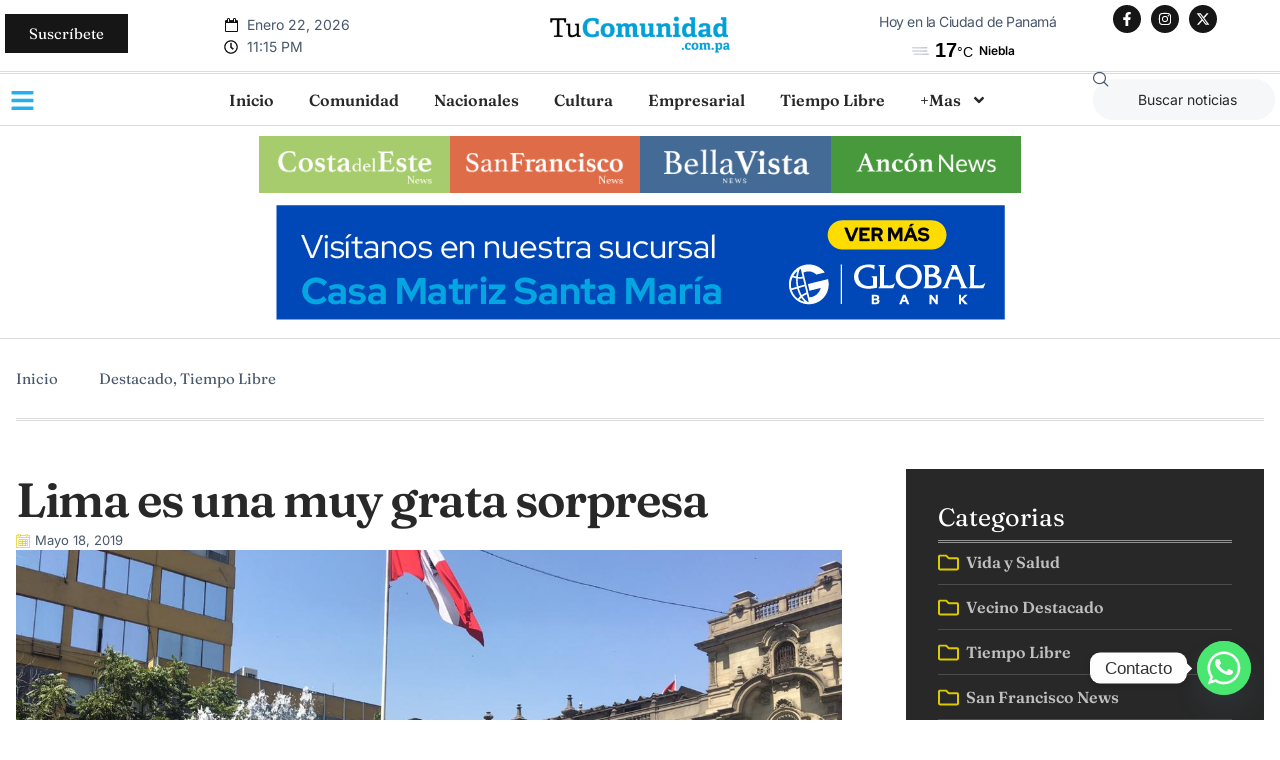

--- FILE ---
content_type: text/html; charset=UTF-8
request_url: https://tucomunidad.com.pa/2019/05/lima-es-una-muy-grata-sorpresa/
body_size: 28668
content:
<!doctype html>
<html lang="es">
<head>
	<meta charset="UTF-8">
	<meta name="viewport" content="width=device-width, initial-scale=1">
	<link rel="profile" href="https://gmpg.org/xfn/11">
	
<!-- MapPress Easy Google Maps Versión:2.94.15 (https://www.mappresspro.com) -->
<title>Lima es una muy grata sorpresa &#8211; TuComunidad.com.pa</title>
<meta name='robots' content='max-image-preview:large' />
<link rel="alternate" type="application/rss+xml" title="TuComunidad.com.pa &raquo; Feed" href="https://tucomunidad.com.pa/feed/" />
<link rel="alternate" type="application/rss+xml" title="TuComunidad.com.pa &raquo; Feed de los comentarios" href="https://tucomunidad.com.pa/comments/feed/" />
<link rel="alternate" type="application/rss+xml" title="TuComunidad.com.pa &raquo; Comentario Lima es una muy grata sorpresa del feed" href="https://tucomunidad.com.pa/2019/05/lima-es-una-muy-grata-sorpresa/feed/" />
<link rel="alternate" title="oEmbed (JSON)" type="application/json+oembed" href="https://tucomunidad.com.pa/wp-json/oembed/1.0/embed?url=https%3A%2F%2Ftucomunidad.com.pa%2F2019%2F05%2Flima-es-una-muy-grata-sorpresa%2F" />
<link rel="alternate" title="oEmbed (XML)" type="text/xml+oembed" href="https://tucomunidad.com.pa/wp-json/oembed/1.0/embed?url=https%3A%2F%2Ftucomunidad.com.pa%2F2019%2F05%2Flima-es-una-muy-grata-sorpresa%2F&#038;format=xml" />
<!-- tucomunidad.com.pa is managing ads with Advanced Ads 2.0.9 – https://wpadvancedads.com/ --><script id="tucom-ready">
			window.advanced_ads_ready=function(e,a){a=a||"complete";var d=function(e){return"interactive"===a?"loading"!==e:"complete"===e};d(document.readyState)?e():document.addEventListener("readystatechange",(function(a){d(a.target.readyState)&&e()}),{once:"interactive"===a})},window.advanced_ads_ready_queue=window.advanced_ads_ready_queue||[];		</script>
		<style id='wp-img-auto-sizes-contain-inline-css'>
img:is([sizes=auto i],[sizes^="auto," i]){contain-intrinsic-size:3000px 1500px}
/*# sourceURL=wp-img-auto-sizes-contain-inline-css */
</style>
<style id='wp-emoji-styles-inline-css'>

	img.wp-smiley, img.emoji {
		display: inline !important;
		border: none !important;
		box-shadow: none !important;
		height: 1em !important;
		width: 1em !important;
		margin: 0 0.07em !important;
		vertical-align: -0.1em !important;
		background: none !important;
		padding: 0 !important;
	}
/*# sourceURL=wp-emoji-styles-inline-css */
</style>
<link rel='stylesheet' id='wp-block-library-css' href='https://tucomunidad.com.pa/wp-includes/css/dist/block-library/style.min.css?ver=6.9' media='all' />
<style id='global-styles-inline-css'>
:root{--wp--preset--aspect-ratio--square: 1;--wp--preset--aspect-ratio--4-3: 4/3;--wp--preset--aspect-ratio--3-4: 3/4;--wp--preset--aspect-ratio--3-2: 3/2;--wp--preset--aspect-ratio--2-3: 2/3;--wp--preset--aspect-ratio--16-9: 16/9;--wp--preset--aspect-ratio--9-16: 9/16;--wp--preset--color--black: #000000;--wp--preset--color--cyan-bluish-gray: #abb8c3;--wp--preset--color--white: #ffffff;--wp--preset--color--pale-pink: #f78da7;--wp--preset--color--vivid-red: #cf2e2e;--wp--preset--color--luminous-vivid-orange: #ff6900;--wp--preset--color--luminous-vivid-amber: #fcb900;--wp--preset--color--light-green-cyan: #7bdcb5;--wp--preset--color--vivid-green-cyan: #00d084;--wp--preset--color--pale-cyan-blue: #8ed1fc;--wp--preset--color--vivid-cyan-blue: #0693e3;--wp--preset--color--vivid-purple: #9b51e0;--wp--preset--gradient--vivid-cyan-blue-to-vivid-purple: linear-gradient(135deg,rgb(6,147,227) 0%,rgb(155,81,224) 100%);--wp--preset--gradient--light-green-cyan-to-vivid-green-cyan: linear-gradient(135deg,rgb(122,220,180) 0%,rgb(0,208,130) 100%);--wp--preset--gradient--luminous-vivid-amber-to-luminous-vivid-orange: linear-gradient(135deg,rgb(252,185,0) 0%,rgb(255,105,0) 100%);--wp--preset--gradient--luminous-vivid-orange-to-vivid-red: linear-gradient(135deg,rgb(255,105,0) 0%,rgb(207,46,46) 100%);--wp--preset--gradient--very-light-gray-to-cyan-bluish-gray: linear-gradient(135deg,rgb(238,238,238) 0%,rgb(169,184,195) 100%);--wp--preset--gradient--cool-to-warm-spectrum: linear-gradient(135deg,rgb(74,234,220) 0%,rgb(151,120,209) 20%,rgb(207,42,186) 40%,rgb(238,44,130) 60%,rgb(251,105,98) 80%,rgb(254,248,76) 100%);--wp--preset--gradient--blush-light-purple: linear-gradient(135deg,rgb(255,206,236) 0%,rgb(152,150,240) 100%);--wp--preset--gradient--blush-bordeaux: linear-gradient(135deg,rgb(254,205,165) 0%,rgb(254,45,45) 50%,rgb(107,0,62) 100%);--wp--preset--gradient--luminous-dusk: linear-gradient(135deg,rgb(255,203,112) 0%,rgb(199,81,192) 50%,rgb(65,88,208) 100%);--wp--preset--gradient--pale-ocean: linear-gradient(135deg,rgb(255,245,203) 0%,rgb(182,227,212) 50%,rgb(51,167,181) 100%);--wp--preset--gradient--electric-grass: linear-gradient(135deg,rgb(202,248,128) 0%,rgb(113,206,126) 100%);--wp--preset--gradient--midnight: linear-gradient(135deg,rgb(2,3,129) 0%,rgb(40,116,252) 100%);--wp--preset--font-size--small: 13px;--wp--preset--font-size--medium: 20px;--wp--preset--font-size--large: 36px;--wp--preset--font-size--x-large: 42px;--wp--preset--spacing--20: 0.44rem;--wp--preset--spacing--30: 0.67rem;--wp--preset--spacing--40: 1rem;--wp--preset--spacing--50: 1.5rem;--wp--preset--spacing--60: 2.25rem;--wp--preset--spacing--70: 3.38rem;--wp--preset--spacing--80: 5.06rem;--wp--preset--shadow--natural: 6px 6px 9px rgba(0, 0, 0, 0.2);--wp--preset--shadow--deep: 12px 12px 50px rgba(0, 0, 0, 0.4);--wp--preset--shadow--sharp: 6px 6px 0px rgba(0, 0, 0, 0.2);--wp--preset--shadow--outlined: 6px 6px 0px -3px rgb(255, 255, 255), 6px 6px rgb(0, 0, 0);--wp--preset--shadow--crisp: 6px 6px 0px rgb(0, 0, 0);}:root { --wp--style--global--content-size: 800px;--wp--style--global--wide-size: 1200px; }:where(body) { margin: 0; }.wp-site-blocks > .alignleft { float: left; margin-right: 2em; }.wp-site-blocks > .alignright { float: right; margin-left: 2em; }.wp-site-blocks > .aligncenter { justify-content: center; margin-left: auto; margin-right: auto; }:where(.wp-site-blocks) > * { margin-block-start: 24px; margin-block-end: 0; }:where(.wp-site-blocks) > :first-child { margin-block-start: 0; }:where(.wp-site-blocks) > :last-child { margin-block-end: 0; }:root { --wp--style--block-gap: 24px; }:root :where(.is-layout-flow) > :first-child{margin-block-start: 0;}:root :where(.is-layout-flow) > :last-child{margin-block-end: 0;}:root :where(.is-layout-flow) > *{margin-block-start: 24px;margin-block-end: 0;}:root :where(.is-layout-constrained) > :first-child{margin-block-start: 0;}:root :where(.is-layout-constrained) > :last-child{margin-block-end: 0;}:root :where(.is-layout-constrained) > *{margin-block-start: 24px;margin-block-end: 0;}:root :where(.is-layout-flex){gap: 24px;}:root :where(.is-layout-grid){gap: 24px;}.is-layout-flow > .alignleft{float: left;margin-inline-start: 0;margin-inline-end: 2em;}.is-layout-flow > .alignright{float: right;margin-inline-start: 2em;margin-inline-end: 0;}.is-layout-flow > .aligncenter{margin-left: auto !important;margin-right: auto !important;}.is-layout-constrained > .alignleft{float: left;margin-inline-start: 0;margin-inline-end: 2em;}.is-layout-constrained > .alignright{float: right;margin-inline-start: 2em;margin-inline-end: 0;}.is-layout-constrained > .aligncenter{margin-left: auto !important;margin-right: auto !important;}.is-layout-constrained > :where(:not(.alignleft):not(.alignright):not(.alignfull)){max-width: var(--wp--style--global--content-size);margin-left: auto !important;margin-right: auto !important;}.is-layout-constrained > .alignwide{max-width: var(--wp--style--global--wide-size);}body .is-layout-flex{display: flex;}.is-layout-flex{flex-wrap: wrap;align-items: center;}.is-layout-flex > :is(*, div){margin: 0;}body .is-layout-grid{display: grid;}.is-layout-grid > :is(*, div){margin: 0;}body{padding-top: 0px;padding-right: 0px;padding-bottom: 0px;padding-left: 0px;}a:where(:not(.wp-element-button)){text-decoration: underline;}:root :where(.wp-element-button, .wp-block-button__link){background-color: #32373c;border-width: 0;color: #fff;font-family: inherit;font-size: inherit;font-style: inherit;font-weight: inherit;letter-spacing: inherit;line-height: inherit;padding-top: calc(0.667em + 2px);padding-right: calc(1.333em + 2px);padding-bottom: calc(0.667em + 2px);padding-left: calc(1.333em + 2px);text-decoration: none;text-transform: inherit;}.has-black-color{color: var(--wp--preset--color--black) !important;}.has-cyan-bluish-gray-color{color: var(--wp--preset--color--cyan-bluish-gray) !important;}.has-white-color{color: var(--wp--preset--color--white) !important;}.has-pale-pink-color{color: var(--wp--preset--color--pale-pink) !important;}.has-vivid-red-color{color: var(--wp--preset--color--vivid-red) !important;}.has-luminous-vivid-orange-color{color: var(--wp--preset--color--luminous-vivid-orange) !important;}.has-luminous-vivid-amber-color{color: var(--wp--preset--color--luminous-vivid-amber) !important;}.has-light-green-cyan-color{color: var(--wp--preset--color--light-green-cyan) !important;}.has-vivid-green-cyan-color{color: var(--wp--preset--color--vivid-green-cyan) !important;}.has-pale-cyan-blue-color{color: var(--wp--preset--color--pale-cyan-blue) !important;}.has-vivid-cyan-blue-color{color: var(--wp--preset--color--vivid-cyan-blue) !important;}.has-vivid-purple-color{color: var(--wp--preset--color--vivid-purple) !important;}.has-black-background-color{background-color: var(--wp--preset--color--black) !important;}.has-cyan-bluish-gray-background-color{background-color: var(--wp--preset--color--cyan-bluish-gray) !important;}.has-white-background-color{background-color: var(--wp--preset--color--white) !important;}.has-pale-pink-background-color{background-color: var(--wp--preset--color--pale-pink) !important;}.has-vivid-red-background-color{background-color: var(--wp--preset--color--vivid-red) !important;}.has-luminous-vivid-orange-background-color{background-color: var(--wp--preset--color--luminous-vivid-orange) !important;}.has-luminous-vivid-amber-background-color{background-color: var(--wp--preset--color--luminous-vivid-amber) !important;}.has-light-green-cyan-background-color{background-color: var(--wp--preset--color--light-green-cyan) !important;}.has-vivid-green-cyan-background-color{background-color: var(--wp--preset--color--vivid-green-cyan) !important;}.has-pale-cyan-blue-background-color{background-color: var(--wp--preset--color--pale-cyan-blue) !important;}.has-vivid-cyan-blue-background-color{background-color: var(--wp--preset--color--vivid-cyan-blue) !important;}.has-vivid-purple-background-color{background-color: var(--wp--preset--color--vivid-purple) !important;}.has-black-border-color{border-color: var(--wp--preset--color--black) !important;}.has-cyan-bluish-gray-border-color{border-color: var(--wp--preset--color--cyan-bluish-gray) !important;}.has-white-border-color{border-color: var(--wp--preset--color--white) !important;}.has-pale-pink-border-color{border-color: var(--wp--preset--color--pale-pink) !important;}.has-vivid-red-border-color{border-color: var(--wp--preset--color--vivid-red) !important;}.has-luminous-vivid-orange-border-color{border-color: var(--wp--preset--color--luminous-vivid-orange) !important;}.has-luminous-vivid-amber-border-color{border-color: var(--wp--preset--color--luminous-vivid-amber) !important;}.has-light-green-cyan-border-color{border-color: var(--wp--preset--color--light-green-cyan) !important;}.has-vivid-green-cyan-border-color{border-color: var(--wp--preset--color--vivid-green-cyan) !important;}.has-pale-cyan-blue-border-color{border-color: var(--wp--preset--color--pale-cyan-blue) !important;}.has-vivid-cyan-blue-border-color{border-color: var(--wp--preset--color--vivid-cyan-blue) !important;}.has-vivid-purple-border-color{border-color: var(--wp--preset--color--vivid-purple) !important;}.has-vivid-cyan-blue-to-vivid-purple-gradient-background{background: var(--wp--preset--gradient--vivid-cyan-blue-to-vivid-purple) !important;}.has-light-green-cyan-to-vivid-green-cyan-gradient-background{background: var(--wp--preset--gradient--light-green-cyan-to-vivid-green-cyan) !important;}.has-luminous-vivid-amber-to-luminous-vivid-orange-gradient-background{background: var(--wp--preset--gradient--luminous-vivid-amber-to-luminous-vivid-orange) !important;}.has-luminous-vivid-orange-to-vivid-red-gradient-background{background: var(--wp--preset--gradient--luminous-vivid-orange-to-vivid-red) !important;}.has-very-light-gray-to-cyan-bluish-gray-gradient-background{background: var(--wp--preset--gradient--very-light-gray-to-cyan-bluish-gray) !important;}.has-cool-to-warm-spectrum-gradient-background{background: var(--wp--preset--gradient--cool-to-warm-spectrum) !important;}.has-blush-light-purple-gradient-background{background: var(--wp--preset--gradient--blush-light-purple) !important;}.has-blush-bordeaux-gradient-background{background: var(--wp--preset--gradient--blush-bordeaux) !important;}.has-luminous-dusk-gradient-background{background: var(--wp--preset--gradient--luminous-dusk) !important;}.has-pale-ocean-gradient-background{background: var(--wp--preset--gradient--pale-ocean) !important;}.has-electric-grass-gradient-background{background: var(--wp--preset--gradient--electric-grass) !important;}.has-midnight-gradient-background{background: var(--wp--preset--gradient--midnight) !important;}.has-small-font-size{font-size: var(--wp--preset--font-size--small) !important;}.has-medium-font-size{font-size: var(--wp--preset--font-size--medium) !important;}.has-large-font-size{font-size: var(--wp--preset--font-size--large) !important;}.has-x-large-font-size{font-size: var(--wp--preset--font-size--x-large) !important;}
/*# sourceURL=global-styles-inline-css */
</style>

<link rel='stylesheet' id='mappress-leaflet-css' href='https://tucomunidad.com.pa/wp-content/plugins/mappress-google-maps-for-wordpress/lib/leaflet/leaflet.css?ver=1.7.1' media='all' />
<link rel='stylesheet' id='mappress-css' href='https://tucomunidad.com.pa/wp-content/plugins/mappress-google-maps-for-wordpress/css/mappress.css?ver=2.94.15' media='all' />
<link rel='stylesheet' id='splw-fontello-css' href='https://tucomunidad.com.pa/wp-content/plugins/location-weather/assets/css/fontello.min.css?ver=2.1.0' media='all' />
<link rel='stylesheet' id='splw-styles-css' href='https://tucomunidad.com.pa/wp-content/plugins/location-weather/assets/css/splw-style.min.css?ver=2.1.0' media='all' />
<style id='splw-styles-inline-css'>
#splw-location-weather-13501.splw-main-wrapper {max-width: 320px;margin : auto;margin-bottom: 2em;}#splw-location-weather-13501.splw-main-wrapper.horizontal {max-width: 666px;}#splw-location-weather-13501 .splw-lite-wrapper,#splw-location-weather-13501 .splw-forecast-weather select,#splw-location-weather-13501 .splw-forecast-weather option,#splw-location-weather-13501 .splw-lite-wrapper .splw-weather-attribution a{text-decoration: none;}#splw-location-weather-13501 .splw-lite-templates-body{padding : 16px 20px 10px 20px;}#splw-location-weather-13501 .splw-weather-detailed-updated-time{padding : 0 20px 10px 20px;}#splw-location-weather-13501 .splw-lite-wrapper{ border: 0px solid #e2e2e2;}#splw-location-weather-13501 .splw-lite-wrapper .splw-lite-current-temp .splw-weather-icon{width: 50px;}#splw-location-weather-13501 .splw-lite-wrapper{border-radius: 8px;}#splw-location-weather-13501 .splw-lite-daily-weather-details .details-icon i{color:#fff;}#splw-location-weather-13501 .splw-lite-wrapper,#splw-location-weather-13501 .splw-forecast-weather option{background:#ffffff}#splw-location-weather-13501 .splw-lite-daily-weather-details.lw-center .splw-other-opt{text-align: center;}#splw-location-weather-13501 .splw-weather-title{color: #000;margin-top: 0px;margin-bottom: 20px;}#splw-location-weather-13501 .splw-lite-header-title{color: #fff;margin-top: 0px;margin-bottom: 10px;}#splw-location-weather-13501 .splw-lite-current-time{color: #fff;margin-top: 0px;margin-bottom: 10px;}#splw-location-weather-13501 .splw-cur-temp{color: #fff;margin-top: 0px;margin-bottom: 0px;}#splw-location-weather-13501 .splw-lite-desc{color: #fff;margin-top: 20px;margin-bottom: 0px;}#splw-location-weather-13501 .splw-lite-daily-weather-details{color: #fff;margin-top: 0px;margin-bottom: 0px;}#splw-location-weather-13501 .splw-weather-details .splw-weather-icons {color: #fff;margin-top: 20px;margin-bottom: 0px;}#splw-location-weather-13501 .lw-footer{margin-top: 0px;margin-bottom: 0px;}#splw-location-weather-13501 .splw-weather-attribution a,#splw-location-weather-13501 .splw-weather-attribution,#splw-location-weather-13501 .splw-weather-detailed-updated-time a,#splw-location-weather-13501 .splw-weather-updated-time{color: #fff;}#splw-location-weather-13501.splw-main-wrapper {position: relative;}#lw-preloader-13501{position: absolute;left: 0;top: 0;height: 100%;width: 100%;text-align: center;display: flex;align-items: center;justify-content: center;background: #fff;z-index: 9999;}
/*# sourceURL=splw-styles-inline-css */
</style>
<link rel='stylesheet' id='splw-old-styles-css' href='https://tucomunidad.com.pa/wp-content/plugins/location-weather/assets/css/old-style.min.css?ver=2.1.0' media='all' />
<link rel='stylesheet' id='hello-elementor-css' href='https://tucomunidad.com.pa/wp-content/themes/hello-elementor/style.min.css?ver=3.3.0' media='all' />
<link rel='stylesheet' id='hello-elementor-theme-style-css' href='https://tucomunidad.com.pa/wp-content/themes/hello-elementor/theme.min.css?ver=3.3.0' media='all' />
<link rel='stylesheet' id='hello-elementor-header-footer-css' href='https://tucomunidad.com.pa/wp-content/themes/hello-elementor/header-footer.min.css?ver=3.3.0' media='all' />
<link rel='stylesheet' id='elementor-frontend-css' href='https://tucomunidad.com.pa/wp-content/plugins/elementor/assets/css/frontend.min.css?ver=3.29.2' media='all' />
<link rel='stylesheet' id='elementor-post-13320-css' href='https://tucomunidad.com.pa/wp-content/uploads/elementor/css/post-13320.css?ver=1761661452' media='all' />
<link rel='stylesheet' id='widget-icon-list-css' href='https://tucomunidad.com.pa/wp-content/plugins/elementor/assets/css/widget-icon-list.min.css?ver=3.29.2' media='all' />
<link rel='stylesheet' id='widget-image-css' href='https://tucomunidad.com.pa/wp-content/plugins/elementor/assets/css/widget-image.min.css?ver=3.29.2' media='all' />
<link rel='stylesheet' id='widget-icon-box-css' href='https://tucomunidad.com.pa/wp-content/plugins/elementor/assets/css/widget-icon-box.min.css?ver=3.29.2' media='all' />
<link rel='stylesheet' id='e-animation-pop-css' href='https://tucomunidad.com.pa/wp-content/plugins/elementor/assets/lib/animations/styles/e-animation-pop.min.css?ver=3.29.2' media='all' />
<link rel='stylesheet' id='widget-social-icons-css' href='https://tucomunidad.com.pa/wp-content/plugins/elementor/assets/css/widget-social-icons.min.css?ver=3.29.2' media='all' />
<link rel='stylesheet' id='e-apple-webkit-css' href='https://tucomunidad.com.pa/wp-content/plugins/elementor/assets/css/conditionals/apple-webkit.min.css?ver=3.29.2' media='all' />
<link rel='stylesheet' id='widget-nav-menu-css' href='https://tucomunidad.com.pa/wp-content/plugins/elementor-pro/assets/css/widget-nav-menu.min.css?ver=3.29.1' media='all' />
<link rel='stylesheet' id='widget-search-css' href='https://tucomunidad.com.pa/wp-content/plugins/elementor-pro/assets/css/widget-search.min.css?ver=3.29.1' media='all' />
<link rel='stylesheet' id='widget-heading-css' href='https://tucomunidad.com.pa/wp-content/plugins/elementor/assets/css/widget-heading.min.css?ver=3.29.2' media='all' />
<link rel='stylesheet' id='widget-post-info-css' href='https://tucomunidad.com.pa/wp-content/plugins/elementor-pro/assets/css/widget-post-info.min.css?ver=3.29.1' media='all' />
<link rel='stylesheet' id='widget-share-buttons-css' href='https://tucomunidad.com.pa/wp-content/plugins/elementor-pro/assets/css/widget-share-buttons.min.css?ver=3.29.1' media='all' />
<link rel='stylesheet' id='widget-divider-css' href='https://tucomunidad.com.pa/wp-content/plugins/elementor/assets/css/widget-divider.min.css?ver=3.29.2' media='all' />
<link rel='stylesheet' id='widget-posts-css' href='https://tucomunidad.com.pa/wp-content/plugins/elementor-pro/assets/css/widget-posts.min.css?ver=3.29.1' media='all' />
<link rel='stylesheet' id='elementor-post-13307-css' href='https://tucomunidad.com.pa/wp-content/uploads/elementor/css/post-13307.css?ver=1761661453' media='all' />
<link rel='stylesheet' id='elementor-post-13312-css' href='https://tucomunidad.com.pa/wp-content/uploads/elementor/css/post-13312.css?ver=1761661453' media='all' />
<link rel='stylesheet' id='elementor-post-13337-css' href='https://tucomunidad.com.pa/wp-content/uploads/elementor/css/post-13337.css?ver=1761661458' media='all' />
<link rel='stylesheet' id='chaty-front-css-css' href='https://tucomunidad.com.pa/wp-content/plugins/chaty/css/chaty-front.min.css?ver=3.4.31762370734' media='all' />
<link rel='stylesheet' id='skb-cife-elegant_icon-css' href='https://tucomunidad.com.pa/wp-content/plugins/skyboot-custom-icons-for-elementor/assets/css/elegant.css?ver=1.0.9' media='all' />
<link rel='stylesheet' id='skb-cife-linearicons_icon-css' href='https://tucomunidad.com.pa/wp-content/plugins/skyboot-custom-icons-for-elementor/assets/css/linearicons.css?ver=1.0.9' media='all' />
<link rel='stylesheet' id='skb-cife-themify_icon-css' href='https://tucomunidad.com.pa/wp-content/plugins/skyboot-custom-icons-for-elementor/assets/css/themify.css?ver=1.0.9' media='all' />
<link rel='stylesheet' id='ekit-widget-styles-css' href='https://tucomunidad.com.pa/wp-content/plugins/elementskit-lite/widgets/init/assets/css/widget-styles.css?ver=3.5.2' media='all' />
<link rel='stylesheet' id='ekit-responsive-css' href='https://tucomunidad.com.pa/wp-content/plugins/elementskit-lite/widgets/init/assets/css/responsive.css?ver=3.5.2' media='all' />
<link rel='stylesheet' id='eael-general-css' href='https://tucomunidad.com.pa/wp-content/plugins/essential-addons-for-elementor-lite/assets/front-end/css/view/general.min.css?ver=6.1.18' media='all' />
<link rel='stylesheet' id='elementor-gf-local-fraunces-css' href='https://tucomunidad.com.pa/wp-content/uploads/elementor/google-fonts/css/fraunces.css?ver=1751906718' media='all' />
<link rel='stylesheet' id='elementor-gf-local-inter-css' href='https://tucomunidad.com.pa/wp-content/uploads/elementor/google-fonts/css/inter.css?ver=1751906741' media='all' />
<link rel='stylesheet' id='elementor-gf-local-plusjakartasans-css' href='https://tucomunidad.com.pa/wp-content/uploads/elementor/google-fonts/css/plusjakartasans.css?ver=1751906749' media='all' />
<link rel='stylesheet' id='elementor-icons-ekiticons-css' href='https://tucomunidad.com.pa/wp-content/plugins/elementskit-lite/modules/elementskit-icon-pack/assets/css/ekiticons.css?ver=3.5.2' media='all' />
<script src="https://tucomunidad.com.pa/wp-includes/js/jquery/jquery.min.js?ver=3.7.1" id="jquery-core-js"></script>
<script src="https://tucomunidad.com.pa/wp-includes/js/jquery/jquery-migrate.min.js?ver=3.4.1" id="jquery-migrate-js"></script>
<script id="advanced-ads-advanced-js-js-extra">
var advads_options = {"blog_id":"1","privacy":{"enabled":false,"state":"not_needed"}};
//# sourceURL=advanced-ads-advanced-js-js-extra
</script>
<script src="https://tucomunidad.com.pa/wp-content/plugins/advanced-ads/public/assets/js/advanced.min.js?ver=2.0.9" id="advanced-ads-advanced-js-js"></script>
<link rel="https://api.w.org/" href="https://tucomunidad.com.pa/wp-json/" /><link rel="alternate" title="JSON" type="application/json" href="https://tucomunidad.com.pa/wp-json/wp/v2/posts/65204" /><link rel="EditURI" type="application/rsd+xml" title="RSD" href="https://tucomunidad.com.pa/xmlrpc.php?rsd" />
<meta name="generator" content="WordPress 6.9" />
<link rel="canonical" href="https://tucomunidad.com.pa/2019/05/lima-es-una-muy-grata-sorpresa/" />
<link rel='shortlink' href='https://tucomunidad.com.pa/?p=65204' />
<!-- start Simple Custom CSS and JS -->
<style>
#splw-location-weather-13501.splw-main-wrapper {
    max-width: 320px;
    margin: auto;
    margin-bottom: 0em;
}
#splw-location-weather-13501 .splw-lite-templates-body {
    padding: 0px;
}
#splw-location-weather-13501 span.cur-temp {
    display: flex;
    width: 100%;
}
#splw-location-weather-13501 .splw-lite-wrapper .splw-lite-current-temp span.cur-temp {
    font-family: Roboto, sans-serif;
    font-size: 20px;
    font-weight: 700;
    line-height: 1;
}
#splw-location-weather-13501 .splw-lite-desc {
    color: #000000;
    margin-top: 0px;
    margin-bottom: 0px;
    padding-left: 6px;
}
#splw-location-weather-13501 .splw-main-wrapper.horizontal .splw-lite-templates-body div {
    text-align: left;
    display: flex;
    flex-direction: row;
    align-items: center;
}
#splw-location-weather-13501 .splw-main-wrapper.horizontal .splw-lite-templates-body div {
    text-align: left;
    display: flex;
    flex-direction: row;
    align-items: center;
}
.splw-main-wrapper.horizontal .splw-lite-templates-body div {
    text-align: left;
    display: flex;
    flex-direction: row;
    align-items: center;
    justify-content: flex-end;
}
.splw-main-wrapper.horizontal .splw-lite-templates-body {
    display: flex;
    row-gap: 10px;
    justify-content: space-evenly;
}
#splw-location-weather-13501 .splw-lite-wrapper .splw-lite-desc {
    display: inline-block;
    font-size: 12px;
    font-weight: 600;
    line-height: 14px;
    text-transform: capitalize;
}

#splw-location-weather-13501 .splw-weather-attribution {
    display: none;
}
#splw-location-weather-13501 .splw-cur-temp {
    color: #000000;

}
#splw-location-weather-13501 .splw-lite-current-temp .temperature-scale {
    font-size: 14px;
    vertical-align: top;
    line-height: 20px;
    margin-top: 2px;
    margin-left: 0px;
    display: inline-block;
    font-weight: 500;
}
.splw-lite-wrapper .splw-lite-current-temp .splw-weather-icon {
    display: inline;
    box-shadow: none;
    width: 30px !important;
	margin-left:30px !important;
}
.splw-main-wrapper.horizontal .splw-lite-templates-body div {
    flex: inherit !important;
    text-align: left;
}
/* Placeholder gris para selects */
.news .elementor-select-wrapper {
  color: #8A8B8C !important;
}
.news .elementor-field-type-html  {
  font-size:12px;
  color:#fff;
}
.news .elementor-field-type-html a{
  font-size:12px;
  color:#fff;
}
.news .elementor-field-type-html a:hover{
  color:#3a3a3a;
}</style>
<!-- end Simple Custom CSS and JS -->
<script type="text/javascript">
		var advadsCfpQueue = [];
		var advadsCfpAd = function( adID ){
			if ( 'undefined' == typeof advadsProCfp ) { advadsCfpQueue.push( adID ) } else { advadsProCfp.addElement( adID ) }
		};
		</script>
		<meta name="generator" content="Elementor 3.29.2; features: e_font_icon_svg, additional_custom_breakpoints, e_local_google_fonts, e_element_cache; settings: css_print_method-external, google_font-enabled, font_display-swap">
			<style>
				.e-con.e-parent:nth-of-type(n+4):not(.e-lazyloaded):not(.e-no-lazyload),
				.e-con.e-parent:nth-of-type(n+4):not(.e-lazyloaded):not(.e-no-lazyload) * {
					background-image: none !important;
				}
				@media screen and (max-height: 1024px) {
					.e-con.e-parent:nth-of-type(n+3):not(.e-lazyloaded):not(.e-no-lazyload),
					.e-con.e-parent:nth-of-type(n+3):not(.e-lazyloaded):not(.e-no-lazyload) * {
						background-image: none !important;
					}
				}
				@media screen and (max-height: 640px) {
					.e-con.e-parent:nth-of-type(n+2):not(.e-lazyloaded):not(.e-no-lazyload),
					.e-con.e-parent:nth-of-type(n+2):not(.e-lazyloaded):not(.e-no-lazyload) * {
						background-image: none !important;
					}
				}
			</style>
						<meta name="theme-color" content="#FFFFFF">
			<link rel="icon" href="https://tucomunidad.com.pa/wp-content/uploads/2025/04/cropped-Logo-Tu-Comunidad-32x32.png" sizes="32x32" />
<link rel="icon" href="https://tucomunidad.com.pa/wp-content/uploads/2025/04/cropped-Logo-Tu-Comunidad-192x192.png" sizes="192x192" />
<link rel="apple-touch-icon" href="https://tucomunidad.com.pa/wp-content/uploads/2025/04/cropped-Logo-Tu-Comunidad-180x180.png" />
<meta name="msapplication-TileImage" content="https://tucomunidad.com.pa/wp-content/uploads/2025/04/cropped-Logo-Tu-Comunidad-270x270.png" />

	<!-- Google tag (gtag.js) -->
<script async src="https://www.googletagmanager.com/gtag/js?id=G-KTBM8Z71ZM"></script>
<script>
  window.dataLayer = window.dataLayer || [];
  function gtag(){dataLayer.push(arguments);}
  gtag('js', new Date());

  gtag('config', 'G-KTBM8Z71ZM');
</script>
	
<link rel='stylesheet' id='elementor-post-16497-css' href='https://tucomunidad.com.pa/wp-content/uploads/elementor/css/post-16497.css?ver=1761661453' media='all' />
<link rel='stylesheet' id='widget-form-css' href='https://tucomunidad.com.pa/wp-content/plugins/elementor-pro/assets/css/widget-form.min.css?ver=3.29.1' media='all' />
<link rel='stylesheet' id='e-popup-css' href='https://tucomunidad.com.pa/wp-content/plugins/elementor-pro/assets/css/conditionals/popup.min.css?ver=3.29.1' media='all' />
<link rel='stylesheet' id='elementor-post-13330-css' href='https://tucomunidad.com.pa/wp-content/uploads/elementor/css/post-13330.css?ver=1761661453' media='all' />
<link rel='stylesheet' id='e-animation-fadeInLeft-css' href='https://tucomunidad.com.pa/wp-content/plugins/elementor/assets/lib/animations/styles/fadeInLeft.min.css?ver=3.29.2' media='all' />
</head>
<body class="wp-singular post-template-default single single-post postid-65204 single-format-standard wp-custom-logo wp-embed-responsive wp-theme-hello-elementor theme-default elementor-default elementor-kit-13320 aa-prefix-tucom- elementor-page-13337">


<a class="skip-link screen-reader-text" href="#content">Ir al contenido</a>

		<div data-elementor-type="header" data-elementor-id="13307" class="elementor elementor-13307 elementor-location-header" data-elementor-post-type="elementor_library">
			<div data-particle_enable="false" data-particle-mobile-disabled="false" class="elementor-element elementor-element-1bbad87f e-flex e-con-boxed e-con e-parent" data-id="1bbad87f" data-element_type="container" data-settings="{&quot;background_background&quot;:&quot;classic&quot;}">
					<div class="e-con-inner">
		<div data-particle_enable="false" data-particle-mobile-disabled="false" class="elementor-element elementor-element-3d4e1973 e-con-full e-flex e-con e-child" data-id="3d4e1973" data-element_type="container">
		<div data-particle_enable="false" data-particle-mobile-disabled="false" class="elementor-element elementor-element-7d62303 e-con-full e-flex e-con e-child" data-id="7d62303" data-element_type="container">
				<div class="elementor-element elementor-element-50eabef0 elementor-widget-mobile__width-inherit elementor-widget elementor-widget-button" data-id="50eabef0" data-element_type="widget" data-widget_type="button.default">
				<div class="elementor-widget-container">
									<div class="elementor-button-wrapper">
					<a class="elementor-button elementor-button-link elementor-size-sm" href="#elementor-action%3Aaction%3Dpopup%3Aopen%26settings%3DeyJpZCI6IjE2NDk3IiwidG9nZ2xlIjpmYWxzZX0%3D">
						<span class="elementor-button-content-wrapper">
						<span class="elementor-button-icon">
				<i aria-hidden="true" class="mdi mdi-email"></i>			</span>
									<span class="elementor-button-text">Suscríbete</span>
					</span>
					</a>
				</div>
								</div>
				</div>
				</div>
		<div data-particle_enable="false" data-particle-mobile-disabled="false" class="elementor-element elementor-element-02246f7 e-con-full e-flex e-con e-child" data-id="02246f7" data-element_type="container">
				<div class="elementor-element elementor-element-2da5e79 elementor-icon-list--layout-traditional elementor-list-item-link-full_width elementor-widget elementor-widget-icon-list" data-id="2da5e79" data-element_type="widget" data-widget_type="icon-list.default">
				<div class="elementor-widget-container">
							<ul class="elementor-icon-list-items">
							<li class="elementor-icon-list-item">
											<span class="elementor-icon-list-icon">
							<i aria-hidden="true" class="icon icon-calendar-page-empty"></i>						</span>
										<span class="elementor-icon-list-text">Enero 22, 2026</span>
									</li>
								<li class="elementor-icon-list-item">
											<span class="elementor-icon-list-icon">
							<svg aria-hidden="true" class="e-font-icon-svg e-far-clock" viewBox="0 0 512 512" xmlns="http://www.w3.org/2000/svg"><path d="M256 8C119 8 8 119 8 256s111 248 248 248 248-111 248-248S393 8 256 8zm0 448c-110.5 0-200-89.5-200-200S145.5 56 256 56s200 89.5 200 200-89.5 200-200 200zm61.8-104.4l-84.9-61.7c-3.1-2.3-4.9-5.9-4.9-9.7V116c0-6.6 5.4-12 12-12h32c6.6 0 12 5.4 12 12v141.7l66.8 48.6c5.4 3.9 6.5 11.4 2.6 16.8L334.6 349c-3.9 5.3-11.4 6.5-16.8 2.6z"></path></svg>						</span>
										<span class="elementor-icon-list-text">11:15 PM</span>
									</li>
						</ul>
						</div>
				</div>
				</div>
				</div>
		<div data-particle_enable="false" data-particle-mobile-disabled="false" class="elementor-element elementor-element-5376609f e-con-full e-flex e-con e-child" data-id="5376609f" data-element_type="container">
				<div class="elementor-element elementor-element-357f990a elementor-widget elementor-widget-image" data-id="357f990a" data-element_type="widget" data-widget_type="image.default">
				<div class="elementor-widget-container">
																<a href="https://tucomunidad.com.pa">
							<img loading="lazy" width="600" height="146" src="https://tucomunidad.com.pa/wp-content/uploads/2025/04/Logo-Tu-Comunidad.png" class="attachment-full size-full wp-image-38682" alt="" srcset="https://tucomunidad.com.pa/wp-content/uploads/2025/04/Logo-Tu-Comunidad.png 600w, https://tucomunidad.com.pa/wp-content/uploads/2025/04/Logo-Tu-Comunidad-300x73.png 300w" sizes="(max-width: 600px) 100vw, 600px" />								</a>
															</div>
				</div>
				</div>
		<div data-particle_enable="false" data-particle-mobile-disabled="false" class="elementor-element elementor-element-bd9185 e-con-full elementor-hidden-mobile e-flex e-con e-child" data-id="bd9185" data-element_type="container">
		<div data-particle_enable="false" data-particle-mobile-disabled="false" class="elementor-element elementor-element-082d1c7 e-con-full e-flex e-con e-child" data-id="082d1c7" data-element_type="container">
				<div class="elementor-element elementor-element-6469ba6 elementor-position-right elementor-vertical-align-middle elementor-view-default elementor-mobile-position-top elementor-widget elementor-widget-icon-box" data-id="6469ba6" data-element_type="widget" data-widget_type="icon-box.default">
				<div class="elementor-widget-container">
							<div class="elementor-icon-box-wrapper">

						<div class="elementor-icon-box-icon">
				<span  class="elementor-icon">
								</span>
			</div>
			
						<div class="elementor-icon-box-content">

									<h3 class="elementor-icon-box-title">
						<span  >
							Hoy en la Ciudad de Panamá						</span>
					</h3>
				
				
			</div>
			
		</div>
						</div>
				</div>
				<div class="elementor-element elementor-element-d50cac8 elementor-widget elementor-widget-shortcode" data-id="d50cac8" data-element_type="widget" data-widget_type="shortcode.default">
				<div class="elementor-widget-container">
							<div class="elementor-shortcode"><div id="splw-location-weather-13501" class="splw-main-wrapper horizontal" data-shortcode-id="13501">
		<div id="lw-preloader-13501" class="lw-preloader">
			<img loading="lazy" src="https://tucomunidad.com.pa/wp-content/plugins/location-weather/assets/images/spinner.svg" class="skip-lazy"  alt="loader-image" width="50" height="50"/>
		</div>
			<!-- section title html area start -->
<!-- section area end -->
	<div class="splw-lite-wrapper lw-preloader-wrapper">
		<div class="splw-lite-templates-body">
			<div class="lw-current-data-area"><!-- full area end -->
<div class="splw-lite-current-temp">
	<div class="splw-cur-temp">
		<!-- weather icon html area start -->
					<img loading="lazy" decoding="async" src="https://tucomunidad.com.pa/wp-content/plugins/location-weather/assets/images/icons/weather-icons/50n.svg" class="splw-weather-icon" alt="temperature icon" width="50" height="50">
		<!-- weather icon html area end -->
		<!-- weather current temperature html area start -->
					<span class="cur-temp"> 
				<span class="current-temperature">17</span><span class="temperature-scale">°C</span>			</span>
		<!-- temperature html area end -->
	</div>
</div>
	<div class="splw-lite-desc">
		niebla	</div>
</div>		</div>
		<!-- weather detailed and updated html area start -->
	<div class="lw-footer">
	<!-- weather detailed and updated html area end -->
<!-- weather attribute html area start -->
		<div class="splw-weather-attribution">
					Weather from OpenWeatherMap			</div>
<!-- weather attribute html area end -->
</div>
<!-- weather attribute html area end -->
	</div>
</div>
</div>
						</div>
				</div>
				</div>
				<div class="elementor-element elementor-element-58539d30 elementor-shape-circle elementor-grid-0 elementor-widget elementor-widget-social-icons" data-id="58539d30" data-element_type="widget" data-widget_type="social-icons.default">
				<div class="elementor-widget-container">
							<div class="elementor-social-icons-wrapper elementor-grid" role="list">
							<span class="elementor-grid-item" role="listitem">
					<a class="elementor-icon elementor-social-icon elementor-social-icon-facebook-f elementor-animation-pop elementor-repeater-item-77aaf80" href="https://www.facebook.com/CDEnewspanama/" target="_blank">
						<span class="elementor-screen-only">Facebook-f</span>
						<svg class="e-font-icon-svg e-fab-facebook-f" viewBox="0 0 320 512" xmlns="http://www.w3.org/2000/svg"><path d="M279.14 288l14.22-92.66h-88.91v-60.13c0-25.35 12.42-50.06 52.24-50.06h40.42V6.26S260.43 0 225.36 0c-73.22 0-121.08 44.38-121.08 124.72v70.62H22.89V288h81.39v224h100.17V288z"></path></svg>					</a>
				</span>
							<span class="elementor-grid-item" role="listitem">
					<a class="elementor-icon elementor-social-icon elementor-social-icon-instagram elementor-animation-pop elementor-repeater-item-36b58b6" href="https://www.instagram.com/costadelestenews/" target="_blank">
						<span class="elementor-screen-only">Instagram</span>
						<svg class="e-font-icon-svg e-fab-instagram" viewBox="0 0 448 512" xmlns="http://www.w3.org/2000/svg"><path d="M224.1 141c-63.6 0-114.9 51.3-114.9 114.9s51.3 114.9 114.9 114.9S339 319.5 339 255.9 287.7 141 224.1 141zm0 189.6c-41.1 0-74.7-33.5-74.7-74.7s33.5-74.7 74.7-74.7 74.7 33.5 74.7 74.7-33.6 74.7-74.7 74.7zm146.4-194.3c0 14.9-12 26.8-26.8 26.8-14.9 0-26.8-12-26.8-26.8s12-26.8 26.8-26.8 26.8 12 26.8 26.8zm76.1 27.2c-1.7-35.9-9.9-67.7-36.2-93.9-26.2-26.2-58-34.4-93.9-36.2-37-2.1-147.9-2.1-184.9 0-35.8 1.7-67.6 9.9-93.9 36.1s-34.4 58-36.2 93.9c-2.1 37-2.1 147.9 0 184.9 1.7 35.9 9.9 67.7 36.2 93.9s58 34.4 93.9 36.2c37 2.1 147.9 2.1 184.9 0 35.9-1.7 67.7-9.9 93.9-36.2 26.2-26.2 34.4-58 36.2-93.9 2.1-37 2.1-147.8 0-184.8zM398.8 388c-7.8 19.6-22.9 34.7-42.6 42.6-29.5 11.7-99.5 9-132.1 9s-102.7 2.6-132.1-9c-19.6-7.8-34.7-22.9-42.6-42.6-11.7-29.5-9-99.5-9-132.1s-2.6-102.7 9-132.1c7.8-19.6 22.9-34.7 42.6-42.6 29.5-11.7 99.5-9 132.1-9s102.7-2.6 132.1 9c19.6 7.8 34.7 22.9 42.6 42.6 11.7 29.5 9 99.5 9 132.1s2.7 102.7-9 132.1z"></path></svg>					</a>
				</span>
							<span class="elementor-grid-item" role="listitem">
					<a class="elementor-icon elementor-social-icon elementor-social-icon-x-twitter elementor-animation-pop elementor-repeater-item-9e6ed36" href="https://x.com/cdenewspanama" target="_blank">
						<span class="elementor-screen-only">X-twitter</span>
						<svg class="e-font-icon-svg e-fab-x-twitter" viewBox="0 0 512 512" xmlns="http://www.w3.org/2000/svg"><path d="M389.2 48h70.6L305.6 224.2 487 464H345L233.7 318.6 106.5 464H35.8L200.7 275.5 26.8 48H172.4L272.9 180.9 389.2 48zM364.4 421.8h39.1L151.1 88h-42L364.4 421.8z"></path></svg>					</a>
				</span>
					</div>
						</div>
				</div>
				</div>
					</div>
				</div>
		<div data-particle_enable="false" data-particle-mobile-disabled="false" class="elementor-element elementor-element-281bb854 e-flex e-con-boxed e-con e-parent" data-id="281bb854" data-element_type="container" data-settings="{&quot;background_background&quot;:&quot;classic&quot;}">
					<div class="e-con-inner">
		<div data-particle_enable="false" data-particle-mobile-disabled="false" class="elementor-element elementor-element-efab4ee e-con-full elementor-hidden-mobile e-flex e-con e-child" data-id="efab4ee" data-element_type="container">
				<div class="elementor-element elementor-element-3bc02082 elementor-view-default elementor-widget elementor-widget-icon" data-id="3bc02082" data-element_type="widget" data-widget_type="icon.default">
				<div class="elementor-widget-container">
							<div class="elementor-icon-wrapper">
			<a class="elementor-icon" href="#elementor-action%3Aaction%3Dpopup%3Aopen%26settings%3DeyJpZCI6IjEzMzMwIiwidG9nZ2xlIjpmYWxzZX0%3D">
			<svg aria-hidden="true" class="e-font-icon-svg e-fas-bars" viewBox="0 0 448 512" xmlns="http://www.w3.org/2000/svg"><path d="M16 132h416c8.837 0 16-7.163 16-16V76c0-8.837-7.163-16-16-16H16C7.163 60 0 67.163 0 76v40c0 8.837 7.163 16 16 16zm0 160h416c8.837 0 16-7.163 16-16v-40c0-8.837-7.163-16-16-16H16c-8.837 0-16 7.163-16 16v40c0 8.837 7.163 16 16 16zm0 160h416c8.837 0 16-7.163 16-16v-40c0-8.837-7.163-16-16-16H16c-8.837 0-16 7.163-16 16v40c0 8.837 7.163 16 16 16z"></path></svg>			</a>
		</div>
						</div>
				</div>
				</div>
		<div data-particle_enable="false" data-particle-mobile-disabled="false" class="elementor-element elementor-element-5c3ad836 e-con-full e-flex e-con e-child" data-id="5c3ad836" data-element_type="container">
				<div class="elementor-element elementor-element-53e0da5d elementor-nav-menu__align-center elementor-nav-menu--stretch elementor-nav-menu--dropdown-mobile elementor-nav-menu__text-align-aside elementor-nav-menu--toggle elementor-nav-menu--burger elementor-widget elementor-widget-nav-menu" data-id="53e0da5d" data-element_type="widget" data-settings="{&quot;submenu_icon&quot;:{&quot;value&quot;:&quot;&lt;svg class=\&quot;e-font-icon-svg e-fas-angle-down\&quot; viewBox=\&quot;0 0 320 512\&quot; xmlns=\&quot;http:\/\/www.w3.org\/2000\/svg\&quot;&gt;&lt;path d=\&quot;M143 352.3L7 216.3c-9.4-9.4-9.4-24.6 0-33.9l22.6-22.6c9.4-9.4 24.6-9.4 33.9 0l96.4 96.4 96.4-96.4c9.4-9.4 24.6-9.4 33.9 0l22.6 22.6c9.4 9.4 9.4 24.6 0 33.9l-136 136c-9.2 9.4-24.4 9.4-33.8 0z\&quot;&gt;&lt;\/path&gt;&lt;\/svg&gt;&quot;,&quot;library&quot;:&quot;fa-solid&quot;},&quot;full_width&quot;:&quot;stretch&quot;,&quot;layout&quot;:&quot;horizontal&quot;,&quot;toggle&quot;:&quot;burger&quot;}" data-widget_type="nav-menu.default">
				<div class="elementor-widget-container">
								<nav aria-label="Menu" class="elementor-nav-menu--main elementor-nav-menu__container elementor-nav-menu--layout-horizontal e--pointer-none">
				<ul id="menu-1-53e0da5d" class="elementor-nav-menu"><li class="menu-item menu-item-type-post_type menu-item-object-page menu-item-home menu-item-188"><a href="https://tucomunidad.com.pa/" class="elementor-item">Inicio</a></li>
<li class="menu-item menu-item-type-taxonomy menu-item-object-category menu-item-16561"><a href="https://tucomunidad.com.pa/category/comunidad/" class="elementor-item">Comunidad</a></li>
<li class="menu-item menu-item-type-taxonomy menu-item-object-category menu-item-16562"><a href="https://tucomunidad.com.pa/category/nacionales/" class="elementor-item">Nacionales</a></li>
<li class="menu-item menu-item-type-taxonomy menu-item-object-category menu-item-16563"><a href="https://tucomunidad.com.pa/category/cultura/" class="elementor-item">Cultura</a></li>
<li class="menu-item menu-item-type-taxonomy menu-item-object-category menu-item-16564"><a href="https://tucomunidad.com.pa/category/empresarial/" class="elementor-item">Empresarial</a></li>
<li class="menu-item menu-item-type-taxonomy menu-item-object-category current-post-ancestor current-menu-parent current-post-parent menu-item-16565"><a href="https://tucomunidad.com.pa/category/tiempo-libre/" class="elementor-item">Tiempo Libre</a></li>
<li class="menu-item menu-item-type-custom menu-item-object-custom menu-item-has-children menu-item-195"><a href="#" class="elementor-item elementor-item-anchor">+Mas</a>
<ul class="sub-menu elementor-nav-menu--dropdown">
	<li class="menu-item menu-item-type-taxonomy menu-item-object-category menu-item-16566"><a href="https://tucomunidad.com.pa/category/articulistas/" class="elementor-sub-item">Articulistas</a></li>
	<li class="menu-item menu-item-type-taxonomy menu-item-object-category menu-item-16567"><a href="https://tucomunidad.com.pa/category/columnista/" class="elementor-sub-item">Columnista</a></li>
	<li class="menu-item menu-item-type-taxonomy menu-item-object-category menu-item-16568"><a href="https://tucomunidad.com.pa/category/deportes/" class="elementor-sub-item">Deportes</a></li>
	<li class="menu-item menu-item-type-taxonomy menu-item-object-category menu-item-16569"><a href="https://tucomunidad.com.pa/category/gente-y-estilo/" class="elementor-sub-item">Gente y Estilo</a></li>
	<li class="menu-item menu-item-type-taxonomy menu-item-object-category menu-item-16570"><a href="https://tucomunidad.com.pa/category/internacionales/" class="elementor-sub-item">Internacionales</a></li>
	<li class="menu-item menu-item-type-taxonomy menu-item-object-category menu-item-16571"><a href="https://tucomunidad.com.pa/category/personaje-destacado/" class="elementor-sub-item">Personaje Destacado</a></li>
	<li class="menu-item menu-item-type-taxonomy menu-item-object-category menu-item-16572"><a href="https://tucomunidad.com.pa/category/reportajes-especiales/" class="elementor-sub-item">Reportajes Especiales</a></li>
	<li class="menu-item menu-item-type-taxonomy menu-item-object-category menu-item-71576"><a href="https://tucomunidad.com.pa/category/art-editions/" class="elementor-sub-item">Art Editions</a></li>
</ul>
</li>
</ul>			</nav>
					<div class="elementor-menu-toggle" role="button" tabindex="0" aria-label="Menu Toggle" aria-expanded="false">
			<svg aria-hidden="true" role="presentation" class="elementor-menu-toggle__icon--open e-font-icon-svg e-eicon-menu-bar" viewBox="0 0 1000 1000" xmlns="http://www.w3.org/2000/svg"><path d="M104 333H896C929 333 958 304 958 271S929 208 896 208H104C71 208 42 237 42 271S71 333 104 333ZM104 583H896C929 583 958 554 958 521S929 458 896 458H104C71 458 42 487 42 521S71 583 104 583ZM104 833H896C929 833 958 804 958 771S929 708 896 708H104C71 708 42 737 42 771S71 833 104 833Z"></path></svg><svg aria-hidden="true" role="presentation" class="elementor-menu-toggle__icon--close e-font-icon-svg e-eicon-close" viewBox="0 0 1000 1000" xmlns="http://www.w3.org/2000/svg"><path d="M742 167L500 408 258 167C246 154 233 150 217 150 196 150 179 158 167 167 154 179 150 196 150 212 150 229 154 242 171 254L408 500 167 742C138 771 138 800 167 829 196 858 225 858 254 829L496 587 738 829C750 842 767 846 783 846 800 846 817 842 829 829 842 817 846 804 846 783 846 767 842 750 829 737L588 500 833 258C863 229 863 200 833 171 804 137 775 137 742 167Z"></path></svg>		</div>
					<nav class="elementor-nav-menu--dropdown elementor-nav-menu__container" aria-hidden="true">
				<ul id="menu-2-53e0da5d" class="elementor-nav-menu"><li class="menu-item menu-item-type-post_type menu-item-object-page menu-item-home menu-item-188"><a href="https://tucomunidad.com.pa/" class="elementor-item" tabindex="-1">Inicio</a></li>
<li class="menu-item menu-item-type-taxonomy menu-item-object-category menu-item-16561"><a href="https://tucomunidad.com.pa/category/comunidad/" class="elementor-item" tabindex="-1">Comunidad</a></li>
<li class="menu-item menu-item-type-taxonomy menu-item-object-category menu-item-16562"><a href="https://tucomunidad.com.pa/category/nacionales/" class="elementor-item" tabindex="-1">Nacionales</a></li>
<li class="menu-item menu-item-type-taxonomy menu-item-object-category menu-item-16563"><a href="https://tucomunidad.com.pa/category/cultura/" class="elementor-item" tabindex="-1">Cultura</a></li>
<li class="menu-item menu-item-type-taxonomy menu-item-object-category menu-item-16564"><a href="https://tucomunidad.com.pa/category/empresarial/" class="elementor-item" tabindex="-1">Empresarial</a></li>
<li class="menu-item menu-item-type-taxonomy menu-item-object-category current-post-ancestor current-menu-parent current-post-parent menu-item-16565"><a href="https://tucomunidad.com.pa/category/tiempo-libre/" class="elementor-item" tabindex="-1">Tiempo Libre</a></li>
<li class="menu-item menu-item-type-custom menu-item-object-custom menu-item-has-children menu-item-195"><a href="#" class="elementor-item elementor-item-anchor" tabindex="-1">+Mas</a>
<ul class="sub-menu elementor-nav-menu--dropdown">
	<li class="menu-item menu-item-type-taxonomy menu-item-object-category menu-item-16566"><a href="https://tucomunidad.com.pa/category/articulistas/" class="elementor-sub-item" tabindex="-1">Articulistas</a></li>
	<li class="menu-item menu-item-type-taxonomy menu-item-object-category menu-item-16567"><a href="https://tucomunidad.com.pa/category/columnista/" class="elementor-sub-item" tabindex="-1">Columnista</a></li>
	<li class="menu-item menu-item-type-taxonomy menu-item-object-category menu-item-16568"><a href="https://tucomunidad.com.pa/category/deportes/" class="elementor-sub-item" tabindex="-1">Deportes</a></li>
	<li class="menu-item menu-item-type-taxonomy menu-item-object-category menu-item-16569"><a href="https://tucomunidad.com.pa/category/gente-y-estilo/" class="elementor-sub-item" tabindex="-1">Gente y Estilo</a></li>
	<li class="menu-item menu-item-type-taxonomy menu-item-object-category menu-item-16570"><a href="https://tucomunidad.com.pa/category/internacionales/" class="elementor-sub-item" tabindex="-1">Internacionales</a></li>
	<li class="menu-item menu-item-type-taxonomy menu-item-object-category menu-item-16571"><a href="https://tucomunidad.com.pa/category/personaje-destacado/" class="elementor-sub-item" tabindex="-1">Personaje Destacado</a></li>
	<li class="menu-item menu-item-type-taxonomy menu-item-object-category menu-item-16572"><a href="https://tucomunidad.com.pa/category/reportajes-especiales/" class="elementor-sub-item" tabindex="-1">Reportajes Especiales</a></li>
	<li class="menu-item menu-item-type-taxonomy menu-item-object-category menu-item-71576"><a href="https://tucomunidad.com.pa/category/art-editions/" class="elementor-sub-item" tabindex="-1">Art Editions</a></li>
</ul>
</li>
</ul>			</nav>
						</div>
				</div>
				</div>
		<div data-particle_enable="false" data-particle-mobile-disabled="false" class="elementor-element elementor-element-1c2b91e9 e-con-full elementor-hidden-tablet e-flex e-con e-child" data-id="1c2b91e9" data-element_type="container">
				<div class="elementor-element elementor-element-1d932ba1 elementor-widget elementor-widget-search" data-id="1d932ba1" data-element_type="widget" data-settings="{&quot;submit_trigger&quot;:&quot;key_enter&quot;,&quot;live_results&quot;:&quot;yes&quot;,&quot;pagination_type_options&quot;:&quot;none&quot;,&quot;results_is_dropdown_width&quot;:&quot;search_field&quot;}" data-widget_type="search.default">
				<div class="elementor-widget-container">
							<search class="e-search hidden" role="search">
			<form class="e-search-form" action="https://tucomunidad.com.pa" method="get">

				
				<label class="e-search-label" for="search-1d932ba1">
					<span class="elementor-screen-only">
						Search					</span>
					<i aria-hidden="true" class="icon icon-search11"></i>				</label>

				<div class="e-search-input-wrapper">
					<input id="search-1d932ba1" placeholder="Buscar noticias" class="e-search-input" type="search" name="s" value="" autocomplete="on" role="combobox" aria-autocomplete="list" aria-expanded="false" aria-controls="results-1d932ba1" aria-haspopup="listbox">
					<i aria-hidden="true" class="mdi mdi-close"></i>										<output id="results-1d932ba1" class="e-search-results-container hide-loader" aria-live="polite" aria-atomic="true" aria-label="Results for search" tabindex="0">
						<div class="e-search-results"></div>
											</output>
									</div>
				
				
				<button class="e-search-submit elementor-screen-only " type="submit" aria-label="Search">
					
									</button>
				<input type="hidden" name="e_search_props" value="1d932ba1-13307">
			</form>
		</search>
						</div>
				</div>
				</div>
					</div>
				</div>
		<div data-particle_enable="false" data-particle-mobile-disabled="false" class="elementor-element elementor-element-97a573f e-flex e-con-boxed e-con e-parent" data-id="97a573f" data-element_type="container">
					<div class="e-con-inner">
		<div data-particle_enable="false" data-particle-mobile-disabled="false" class="elementor-element elementor-element-9e52d07 e-flex e-con-boxed e-con e-child" data-id="9e52d07" data-element_type="container">
					<div class="e-con-inner">
				<div class="elementor-element elementor-element-79abece elementor-widget__width-initial elementor-widget elementor-widget-image" data-id="79abece" data-element_type="widget" data-widget_type="image.default">
				<div class="elementor-widget-container">
																<a href="https://tucomunidad.com.pa/costa-del-este/">
							<img src="https://tucomunidad.com.pa/wp-content/uploads/2025/04/costadeleste.svg" class="attachment-full size-full wp-image-38677" alt="" />								</a>
															</div>
				</div>
				<div class="elementor-element elementor-element-c4dee44 elementor-widget__width-initial elementor-widget elementor-widget-image" data-id="c4dee44" data-element_type="widget" data-widget_type="image.default">
				<div class="elementor-widget-container">
																<a href="https://tucomunidad.com.pa/san-francisco-news/">
							<img src="https://tucomunidad.com.pa/wp-content/uploads/2025/04/sanfrancisco.svg" class="attachment-full size-full wp-image-38678" alt="" />								</a>
															</div>
				</div>
				<div class="elementor-element elementor-element-074f217 elementor-widget__width-initial elementor-widget elementor-widget-image" data-id="074f217" data-element_type="widget" data-widget_type="image.default">
				<div class="elementor-widget-container">
																<a href="https://tucomunidad.com.pa/bella-vista/">
							<img src="https://tucomunidad.com.pa/wp-content/uploads/2025/04/bellavista.svg" class="attachment-full size-full wp-image-38679" alt="" />								</a>
															</div>
				</div>
				<div class="elementor-element elementor-element-f83e227 elementor-widget__width-initial elementor-widget elementor-widget-image" data-id="f83e227" data-element_type="widget" data-widget_type="image.default">
				<div class="elementor-widget-container">
																<a href="https://tucomunidad.com.pa/ancon-news/">
							<img src="https://tucomunidad.com.pa/wp-content/uploads/2025/04/ancon.svg" class="attachment-full size-full wp-image-38680" alt="" />								</a>
															</div>
				</div>
					</div>
				</div>
		<div data-particle_enable="false" data-particle-mobile-disabled="false" class="elementor-element elementor-element-c331e87 e-con-full e-flex e-con e-child" data-id="c331e87" data-element_type="container">
				<div class="elementor-element elementor-element-9e02c5a elementor-widget elementor-widget-shortcode" data-id="9e02c5a" data-element_type="widget" data-widget_type="shortcode.default">
				<div class="elementor-widget-container">
							<div class="elementor-shortcode"><div  class="tucom-4cf33b866a421e97c0dbb28c73f7d8fa tucom-cabecera" id="tucom-4cf33b866a421e97c0dbb28c73f7d8fa"></div></div>
						</div>
				</div>
				</div>
					</div>
				</div>
				</div>
				<div data-elementor-type="single-post" data-elementor-id="13337" class="elementor elementor-13337 elementor-location-single post-65204 post type-post status-publish format-standard has-post-thumbnail hentry category-featured category-tiempo-libre" data-elementor-post-type="elementor_library">
			<div data-particle_enable="false" data-particle-mobile-disabled="false" class="elementor-element elementor-element-4e82e8f3 e-flex e-con-boxed e-con e-parent" data-id="4e82e8f3" data-element_type="container">
					<div class="e-con-inner">
		<div data-particle_enable="false" data-particle-mobile-disabled="false" class="elementor-element elementor-element-62aeb7cc e-con-full e-flex e-con e-child" data-id="62aeb7cc" data-element_type="container">
				<div class="elementor-element elementor-element-664f4cd5 elementor-icon-list--layout-inline elementor-list-item-link-full_width elementor-widget elementor-widget-icon-list" data-id="664f4cd5" data-element_type="widget" data-widget_type="icon-list.default">
				<div class="elementor-widget-container">
							<ul class="elementor-icon-list-items elementor-inline-items">
							<li class="elementor-icon-list-item elementor-inline-item">
											<a href="https://tucomunidad.com.pa">

											<span class="elementor-icon-list-text">Inicio</span>
											</a>
									</li>
								<li class="elementor-icon-list-item elementor-inline-item">
											<span class="elementor-icon-list-icon">
							<i aria-hidden="true" class="mdi mdi-chevron-double-right"></i>						</span>
										<span class="elementor-icon-list-text"><a href="https://tucomunidad.com.pa/category/featured/" rel="tag">Destacado</a>, <a href="https://tucomunidad.com.pa/category/tiempo-libre/" rel="tag">Tiempo Libre</a></span>
									</li>
						</ul>
						</div>
				</div>
				</div>
					</div>
				</div>
		<div data-particle_enable="false" data-particle-mobile-disabled="false" class="elementor-element elementor-element-5f3cfcc8 e-flex e-con-boxed e-con e-parent" data-id="5f3cfcc8" data-element_type="container">
					<div class="e-con-inner">
		<div data-particle_enable="false" data-particle-mobile-disabled="false" class="elementor-element elementor-element-6acf9dad e-con-full e-flex e-con e-child" data-id="6acf9dad" data-element_type="container">
				<div class="elementor-element elementor-element-4efbc7b6 elementor-widget elementor-widget-theme-post-title elementor-page-title elementor-widget-heading" data-id="4efbc7b6" data-element_type="widget" data-widget_type="theme-post-title.default">
				<div class="elementor-widget-container">
					<h1 class="elementor-heading-title elementor-size-default">Lima es una muy grata sorpresa</h1>				</div>
				</div>
				<div class="elementor-element elementor-element-7a6ed096 elementor-widget elementor-widget-post-info" data-id="7a6ed096" data-element_type="widget" data-widget_type="post-info.default">
				<div class="elementor-widget-container">
							<ul class="elementor-inline-items elementor-icon-list-items elementor-post-info">
								<li class="elementor-icon-list-item elementor-repeater-item-21bd8fc elementor-inline-item" itemprop="datePublished">
						<a href="https://tucomunidad.com.pa/2019/05/18/">
											<span class="elementor-icon-list-icon">
								<i aria-hidden="true" class="icon icon-calendar"></i>							</span>
									<span class="elementor-icon-list-text elementor-post-info__item elementor-post-info__item--type-date">
										<time>Mayo 18, 2019</time>					</span>
									</a>
				</li>
				</ul>
						</div>
				</div>
				<div class="elementor-element elementor-element-538d391f elementor-widget elementor-widget-theme-post-featured-image elementor-widget-image" data-id="538d391f" data-element_type="widget" data-widget_type="theme-post-featured-image.default">
				<div class="elementor-widget-container">
															<img loading="lazy" width="1280" height="960" src="https://tucomunidad.com.pa/wp-content/uploads/2025/08/IMG-20190424-WA0047.jpg" class="attachment-full size-full wp-image-65213" alt="" srcset="https://tucomunidad.com.pa/wp-content/uploads/2025/08/IMG-20190424-WA0047.jpg 1280w, https://tucomunidad.com.pa/wp-content/uploads/2025/08/IMG-20190424-WA0047-300x225.jpg 300w, https://tucomunidad.com.pa/wp-content/uploads/2025/08/IMG-20190424-WA0047-1024x768.jpg 1024w, https://tucomunidad.com.pa/wp-content/uploads/2025/08/IMG-20190424-WA0047-768x576.jpg 768w" sizes="(max-width: 1280px) 100vw, 1280px" />															</div>
				</div>
				<div class="elementor-element elementor-element-6f6ca75f elementor-widget elementor-widget-theme-post-content" data-id="6f6ca75f" data-element_type="widget" data-widget_type="theme-post-content.default">
				<div class="elementor-widget-container">
					<p>Texto y fotos: Nervis Araujo Rincón</p>
<p>Perú  destaca en el mundo por Machu Picchu pero si alguna vez quiere ser sorprendido por una ciudad Suramericana, Lima complacerá esa misión. Es una urbe moderna, versátil, develadora de hermosos lugares, de paisajes que se quedan para siempre como bonito recuerdo; madre de muchas razas que se mezclaron con hidalguía, para mostrar gente de temple, con mucho talento, millones de rostros bonitos y un gran potencial en cada área de desarrollo. Hoy también es elevada en los planes turísticos como una de las capitales mundiales de la gastronomía.</p>
<p>Los limeños tienen muchas razones para sentirse honrados de serlo. Su pasado cargado de grandiosa impronta y su presente robusto, son muestra de que una nación, puede saber a progreso a pesar de los defectos, muy por encima de las dificultades y desigualdades, que se deben ir saldando con los venideros años.</p>
<p>Si decide dejarse sorprender por Lima, pues aquí tiene una práctica guía, hecha en cuatro días de andar entre sabores, frente a un acantilado que quita el aliento, descubriendo una lujosa plaza comercial incrustada entre las rocas y zigzagueando artesanía multicolor en torno a espacios que bullen historia.</p>
<p><a href="https://tucomunidad.com.pa/wp-content/uploads/2025/08/IMG-20190424-WA0042.jpg"><img fetchpriority="high" fetchpriority="high" decoding="async" class="alignnone size-large wp-image-19963" src="https://tucomunidad.com.pa/wp-content/uploads/2025/08/IMG-20190424-WA0042-1024x768.jpg" alt="" width="640" height="480" /></a></p>
<p><strong> </strong><strong>Centro histórico de Lima:</strong> Ésta es una de las primeras áreas que debe recorrer a pie, así apreciará más lo que verá en lo adelante. Allí la historia lo cargará en brazos; le haré revivir la esencia de la colonización, los inicios de una ciudad. Verá el Convento de San Francisco, de estilo barroco y el Palacio Torre Tagle; también el Museo Larco, que guarda una fascinante colección de arte precolombino y el Museo de la Nación recorre la historia de las civilizaciones antiguas de Perú. Admire la hermosura de la Plaza de Armas y de la catedral, del siglo XVI y del Palacio Municipal de Lima, así como el Palacio de Gobierno. Esta enorme área fue declarada Patrimonio de la Humanidad por la UNESCO en 1988 ya que está considerada como uno de los espacios públicos más representativos de la ciudad.</p>
<p><a href="https://tucomunidad.com.pa/wp-content/uploads/2025/08/IMG-20190424-WA0016.jpg"><img decoding="async" class="alignnone size-large wp-image-19964" src="https://tucomunidad.com.pa/wp-content/uploads/2025/08/IMG-20190424-WA0016-1024x768.jpg" alt="" width="640" height="480" /></a></p>
<p><strong>Circuito Mágico del Agua del Parque de la Reserva: </strong>Allí hay 13 fuentes interactivas que muestran coreografías con música y luces. Es un espectáculo que vale mucho la pena mirar.</p>
<p><strong>Miraflores:</strong> Es una zona residencial con una dinámica vida moderna: bares, restaurantes, plazas comerciales, centros de salud y hermosos parques, como  el Malecón sobre un risco que tiene una impresionante vista hacia el Pacífico. Allí hay varios parques que harán que usted quede irremediablemente enamorado de Lima:</p>
<ul>
<li><strong>Parque del Amor.</strong> Es un paseo que va en torno a un muro hecho con mosaicos multicolores que rezan versos, colmados de amores posibles e imposibles. También hay una especie de portón cerrado por cientos de candados que han colocado enamorados mientras juran amor. Lo más destacado de este espacio es la escultura “El Beso”, obra del artista Víctor Delfín.</li>
<li><strong>Parque María Reiche:</strong> En este punto continuará celebrando la fascinante vista hacia el océano Pacifico, mientras  observa algunas de las figuras más representativas de la cultura Nazca sobre el césped. Este lugar nació como un homenaje a la investigadora alemana María Reiche.</li>
</ul>
<p>&#8211;           <strong>Parque Reducto N°2</strong>: Aquí el tiempo se detuvo al mismo instante que la      locomotora y los cañones de la Guerra del Pacífico, que están exhibidos. Es un lugar colmado de naturaleza y pasado.</p>
<p>&#8211;  <strong>Parque Raimondi.</strong> Se encuentra cerca al Malecón Cisneros. Tiene un laberinto formado por variados arbustos. Ostenta una magnífica mirada hacia el circuito de playas y variados juegos infantiles. Es ideal para dar paseos en bicicleta o practicar parapente.</p>
<p>&#8211; <strong>Parque Salazar.</strong> Está ubicado entre el Malecón de la Reserva y la Av. Armendáriz, y rinde homenaje al aviador Alfredo Salazar Southwell, quien evitó que su avión cayera sobre la zona céntrica del distrito. El parque destaca por su espléndida vista al mar y por sus  esculturas.</p>
<p><strong>&#8211; Parque Kennedy</strong> es uno de los más lindos en Miraflores. Tiene 25 mil metros cuadrados de espectacular naturaleza.</p>
<p><a href="https://tucomunidad.com.pa/wp-content/uploads/2025/08/IMG-20190424-WA0020.jpg"><img decoding="async" class="alignnone size-large wp-image-19965" src="https://tucomunidad.com.pa/wp-content/uploads/2025/08/IMG-20190424-WA0020-768x1024.jpg" alt="" width="640" height="853" /></a></p>
<p><strong>Al final del mar y debajo de la tierra</strong></p>
<p>Muy cerca de estos parques, en el Malecón de la Reserva, está Larcomar, justo al final de la avenida Larco, un exclusivo centro comercial, construido dentro de una roca gigante, al filo del inmenso risco y debajo de un parque recreativo. Allí encontrará tiendas de todas las marcas y muchos restaurantes con comida diversa.</p>
<p><strong>El guardián del Pacífico</strong></p>
<p>Un espacio que le gustará muchísimo es el El Faro la Marina ubicado también en este paseo, que camina sobre un enorme risco hacia el océano Pacífico, en Miraflores. Fue construido en el año 1900 por la firma Chance Bros de Suecia, y el 24 de febrero de 1921 entró en servicio por primera vez, en la reserva natural  Punta Coles, en la región de Moquegua. Fue llevado a Lima e instalado en Miraflores en diciembre de 1973, por la Dirección de Hidrografía y Navegación de la Marina de Guerra del Perú. Tiene una altura de 22 metros y consta de 319 partes desarmables.</p>
<figure id="attachment_19966" aria-describedby="caption-attachment-19966" style="width: 640px" class="wp-caption alignnone"><a href="https://tucomunidad.com.pa/wp-content/uploads/2025/08/IMG_20190402_132126.jpg"><img loading="lazy" loading="lazy" decoding="async" class="size-large wp-image-19966" src="https://tucomunidad.com.pa/wp-content/uploads/2025/08/IMG_20190402_132126-768x1024.jpg" alt="" width="640" height="853" /></a><figcaption id="caption-attachment-19966" class="wp-caption-text">bty</figcaption></figure>
<p><strong>Activo desde su génesis</strong></p>
<p>San Isidro es un barrio con comercio lujoso, con torres corporativas, entidades bancarias, hoteles de lujo, restaurantes de carácter internacional y sede de algunas embajadas, así como centros médicos. En medio de sus hermosas casas residencial, cobija a un espacio que es parte vital de la historia del país: La Huaca Huallamarca, antiguamente llamada Pan de Azúcar, una construcción prehispánica en forma de pirámide trunca. Este espacio constituyó uno de los más importantes de la tradición cultural Pinazo y su construcción data aproximadamente del año 200 antes de nuestra era. Se transforma  en cementerio en el año 300 después de Cristo., teniendo entierros correspondientes a las culturas Lima, Huaura (Tricolor-Geométrico), Sicán, Chincha e Ychsma. En la década de 1950 fue reconstruida por  Arturo Jiménez Borja. Tiene un museo de sitio. <strong>Dirección:</strong> esquina con avenida El Rosario y Av. Nicolas de Rivera 201, San Isidro.</p>
<figure id="attachment_19967" aria-describedby="caption-attachment-19967" style="width: 640px" class="wp-caption alignnone"><a href="https://tucomunidad.com.pa/wp-content/uploads/2025/08/IMG_20190404_092755.jpg"><img loading="lazy" loading="lazy" decoding="async" class="size-large wp-image-19967" src="https://tucomunidad.com.pa/wp-content/uploads/2025/08/IMG_20190404_092755-1024x768.jpg" alt="" width="640" height="480" /></a><figcaption id="caption-attachment-19967" class="wp-caption-text">bty</figcaption></figure>
<p><strong>Confort y atención esmerada </strong></p>
<p>Este mes de mayo el lujoso hotel Hyatt Centric San Isidro cumple su primer año de exitosa existencia, el primero de esta importante cadena en todo el país. Este hotel lifestyle 5 estrellas está orientado  a un público corporativo, de hombres y mujeres que siempre quieren y van por lo mejor, que les gusta la comodidad, estar bien ubicados en cada ciudad, comer a la altura de los grandes centros gastronómicos y ser atendidos a cuerpo de rey. Y por supuesto que todo esto lo encuentran en el Hyatt Centric. Allí todo está perfectamente pensado y diseñado pero definitivamente, lo mejor es la manera cómo atienden a sus huéspedes.</p>
<p>“Estamos muy contentos de poder colocar a los huéspedes en el centro de la acción, en el dinámico distrito de San Isidro. Sabemos que esta zona tiene una gran demanda por el segmento corporativo, por lo que nuestro hotel se ha convertido rápidamente en un punto de referencia para visitantes y locales”, dijo Ignacio Mendoza, gerente general de Hyatt Centric San Isidro, Lima.</p>
<p>Tiene 254 amplias habitaciones y suites, con obras de arte y un diseño de interiores que hacen honor a la cultura peruana, desarrolladas por artistas de renombre como Pool Guillén, Manuel Figari y Perci Zorrilla. “Isidro Bistro Limeño” es su restaurante, desarrollado bajo un concepto peruano-francés, creado por el chef Carlos Testino en sociedad con el Grupo Aramburu. Para pasar un rato agradable y relajado está el bar “Celeste Solar”, donde los huéspedes pueden disfrutar de las vistas panorámicas de la ciudad, cerca de la piscina.</p>
<figure id="attachment_19969" aria-describedby="caption-attachment-19969" style="width: 640px" class="wp-caption alignnone"><a href="https://tucomunidad.com.pa/wp-content/uploads/2025/08/IMG_20190404_134332.jpg"><img loading="lazy" loading="lazy" decoding="async" class="size-large wp-image-19969" src="https://tucomunidad.com.pa/wp-content/uploads/2025/08/IMG_20190404_134332-768x1024.jpg" alt="" width="640" height="853" /></a><figcaption id="caption-attachment-19969" class="wp-caption-text">bty</figcaption></figure>
<p>Hyatt Centric San Isidro Lima tiene una inmejorable ubicación,  entre la avenida Jorge Basadre y Los Pinos. En los alrededores se pueden encontrar a las principales empresas y embajadas, así como centros turísticos, por ejemplo, el Bosque El Olivar y la Huaca Huallamarca están a pocas cuadras.</p>
<p><strong>Para mayor información y reservar su próxima estadía: <a href="http://sanisidrolima.centric.hyatt.com/" target="_blank" rel="noopener noreferrer" data-saferedirecturl="https://www.google.com/url?q=http://sanisidrolima.centric.hyatt.com&amp;source=gmail&amp;ust=1560305818651000&amp;usg=AFQjCNF4uUDCGHEsM9zM14ajdvwsupimsQ">sanisidrolima.centric.hyatt.<wbr />com</a></strong></p>
<p><a href="https://tucomunidad.com.pa/wp-content/uploads/2025/08/IMG-20190424-WA0021.jpg"><img loading="lazy" loading="lazy" decoding="async" class="alignnone size-large wp-image-19968" src="https://tucomunidad.com.pa/wp-content/uploads/2025/08/IMG-20190424-WA0021-1024x768.jpg" alt="" width="640" height="480" /></a></p>
				</div>
				</div>
		<div data-particle_enable="false" data-particle-mobile-disabled="false" class="elementor-element elementor-element-640e6ee7 e-con-full e-flex e-con e-child" data-id="640e6ee7" data-element_type="container">
				<div class="elementor-element elementor-element-78f998f5 elementor-widget elementor-widget-heading" data-id="78f998f5" data-element_type="widget" data-widget_type="heading.default">
				<div class="elementor-widget-container">
					<div class="elementor-heading-title elementor-size-default">Compartir en : </div>				</div>
				</div>
				<div class="elementor-element elementor-element-5741e254 elementor-share-buttons--view-icon elementor-share-buttons--skin-flat elementor-share-buttons--shape-circle elementor-share-buttons--color-custom elementor-grid-0 elementor-widget elementor-widget-share-buttons" data-id="5741e254" data-element_type="widget" data-widget_type="share-buttons.default">
				<div class="elementor-widget-container">
							<div class="elementor-grid" role="list">
								<div class="elementor-grid-item" role="listitem">
						<div class="elementor-share-btn elementor-share-btn_facebook" role="button" tabindex="0" aria-label="Share on facebook">
															<span class="elementor-share-btn__icon">
								<svg class="e-font-icon-svg e-fab-facebook" viewBox="0 0 512 512" xmlns="http://www.w3.org/2000/svg"><path d="M504 256C504 119 393 8 256 8S8 119 8 256c0 123.78 90.69 226.38 209.25 245V327.69h-63V256h63v-54.64c0-62.15 37-96.48 93.67-96.48 27.14 0 55.52 4.84 55.52 4.84v61h-31.28c-30.8 0-40.41 19.12-40.41 38.73V256h68.78l-11 71.69h-57.78V501C413.31 482.38 504 379.78 504 256z"></path></svg>							</span>
																				</div>
					</div>
									<div class="elementor-grid-item" role="listitem">
						<div class="elementor-share-btn elementor-share-btn_x-twitter" role="button" tabindex="0" aria-label="Share on x-twitter">
															<span class="elementor-share-btn__icon">
								<svg class="e-font-icon-svg e-fab-x-twitter" viewBox="0 0 512 512" xmlns="http://www.w3.org/2000/svg"><path d="M389.2 48h70.6L305.6 224.2 487 464H345L233.7 318.6 106.5 464H35.8L200.7 275.5 26.8 48H172.4L272.9 180.9 389.2 48zM364.4 421.8h39.1L151.1 88h-42L364.4 421.8z"></path></svg>							</span>
																				</div>
					</div>
									<div class="elementor-grid-item" role="listitem">
						<div class="elementor-share-btn elementor-share-btn_linkedin" role="button" tabindex="0" aria-label="Share on linkedin">
															<span class="elementor-share-btn__icon">
								<svg class="e-font-icon-svg e-fab-linkedin" viewBox="0 0 448 512" xmlns="http://www.w3.org/2000/svg"><path d="M416 32H31.9C14.3 32 0 46.5 0 64.3v383.4C0 465.5 14.3 480 31.9 480H416c17.6 0 32-14.5 32-32.3V64.3c0-17.8-14.4-32.3-32-32.3zM135.4 416H69V202.2h66.5V416zm-33.2-243c-21.3 0-38.5-17.3-38.5-38.5S80.9 96 102.2 96c21.2 0 38.5 17.3 38.5 38.5 0 21.3-17.2 38.5-38.5 38.5zm282.1 243h-66.4V312c0-24.8-.5-56.7-34.5-56.7-34.6 0-39.9 27-39.9 54.9V416h-66.4V202.2h63.7v29.2h.9c8.9-16.8 30.6-34.5 62.9-34.5 67.2 0 79.7 44.3 79.7 101.9V416z"></path></svg>							</span>
																				</div>
					</div>
									<div class="elementor-grid-item" role="listitem">
						<div class="elementor-share-btn elementor-share-btn_whatsapp" role="button" tabindex="0" aria-label="Share on whatsapp">
															<span class="elementor-share-btn__icon">
								<svg class="e-font-icon-svg e-fab-whatsapp" viewBox="0 0 448 512" xmlns="http://www.w3.org/2000/svg"><path d="M380.9 97.1C339 55.1 283.2 32 223.9 32c-122.4 0-222 99.6-222 222 0 39.1 10.2 77.3 29.6 111L0 480l117.7-30.9c32.4 17.7 68.9 27 106.1 27h.1c122.3 0 224.1-99.6 224.1-222 0-59.3-25.2-115-67.1-157zm-157 341.6c-33.2 0-65.7-8.9-94-25.7l-6.7-4-69.8 18.3L72 359.2l-4.4-7c-18.5-29.4-28.2-63.3-28.2-98.2 0-101.7 82.8-184.5 184.6-184.5 49.3 0 95.6 19.2 130.4 54.1 34.8 34.9 56.2 81.2 56.1 130.5 0 101.8-84.9 184.6-186.6 184.6zm101.2-138.2c-5.5-2.8-32.8-16.2-37.9-18-5.1-1.9-8.8-2.8-12.5 2.8-3.7 5.6-14.3 18-17.6 21.8-3.2 3.7-6.5 4.2-12 1.4-32.6-16.3-54-29.1-75.5-66-5.7-9.8 5.7-9.1 16.3-30.3 1.8-3.7.9-6.9-.5-9.7-1.4-2.8-12.5-30.1-17.1-41.2-4.5-10.8-9.1-9.3-12.5-9.5-3.2-.2-6.9-.2-10.6-.2-3.7 0-9.7 1.4-14.8 6.9-5.1 5.6-19.4 19-19.4 46.3 0 27.3 19.9 53.7 22.6 57.4 2.8 3.7 39.1 59.7 94.8 83.8 35.2 15.2 49 16.5 66.6 13.9 10.7-1.6 32.8-13.4 37.4-26.4 4.6-13 4.6-24.1 3.2-26.4-1.3-2.5-5-3.9-10.5-6.6z"></path></svg>							</span>
																				</div>
					</div>
						</div>
						</div>
				</div>
				</div>
				</div>
		<div data-particle_enable="false" data-particle-mobile-disabled="false" class="elementor-element elementor-element-1ad5f6e4 e-con-full e-flex e-con e-child" data-id="1ad5f6e4" data-element_type="container">
		<div data-particle_enable="false" data-particle-mobile-disabled="false" class="elementor-element elementor-element-66ad5354 e-con-full e-flex e-con e-child" data-id="66ad5354" data-element_type="container" data-settings="{&quot;background_background&quot;:&quot;classic&quot;}">
				<div class="elementor-element elementor-element-204f7e28 elementor-widget elementor-widget-heading" data-id="204f7e28" data-element_type="widget" data-widget_type="heading.default">
				<div class="elementor-widget-container">
					<h4 class="elementor-heading-title elementor-size-default">Categorias</h4>				</div>
				</div>
				<div class="elementor-element elementor-element-241a113a elementor-widget-divider--view-line elementor-widget elementor-widget-divider" data-id="241a113a" data-element_type="widget" data-widget_type="divider.default">
				<div class="elementor-widget-container">
							<div class="elementor-divider">
			<span class="elementor-divider-separator">
						</span>
		</div>
						</div>
				</div>
				<div class="elementor-element elementor-element-080496b elementor-widget elementor-widget-elementskit-category-list" data-id="080496b" data-element_type="widget" data-widget_type="elementskit-category-list.default">
				<div class="elementor-widget-container">
					<div class="ekit-wid-con" >		<ul class="elementor-icon-list-items">
							<li class="elementor-icon-list-item">
					<a href="https://tucomunidad.com.pa/category/vida-y-salud/" >
                                                    <span class="elementor-icon-list-icon">
								<svg aria-hidden="true" class="e-font-icon-svg e-far-folder" viewBox="0 0 512 512" xmlns="http://www.w3.org/2000/svg"><path d="M464 128H272l-54.63-54.63c-6-6-14.14-9.37-22.63-9.37H48C21.49 64 0 85.49 0 112v288c0 26.51 21.49 48 48 48h416c26.51 0 48-21.49 48-48V176c0-26.51-21.49-48-48-48zm0 272H48V112h140.12l54.63 54.63c6 6 14.14 9.37 22.63 9.37H464v224z"></path></svg>                            </span>
                                                <span class="elementor-icon-list-text">Vida y Salud</span>
					</a>
				</li>
								<li class="elementor-icon-list-item">
					<a href="https://tucomunidad.com.pa/category/vecino-destacado/" >
                                                    <span class="elementor-icon-list-icon">
								<svg aria-hidden="true" class="e-font-icon-svg e-far-folder" viewBox="0 0 512 512" xmlns="http://www.w3.org/2000/svg"><path d="M464 128H272l-54.63-54.63c-6-6-14.14-9.37-22.63-9.37H48C21.49 64 0 85.49 0 112v288c0 26.51 21.49 48 48 48h416c26.51 0 48-21.49 48-48V176c0-26.51-21.49-48-48-48zm0 272H48V112h140.12l54.63 54.63c6 6 14.14 9.37 22.63 9.37H464v224z"></path></svg>                            </span>
                                                <span class="elementor-icon-list-text">Vecino Destacado</span>
					</a>
				</li>
								<li class="elementor-icon-list-item">
					<a href="https://tucomunidad.com.pa/category/tiempo-libre/" >
                                                    <span class="elementor-icon-list-icon">
								<svg aria-hidden="true" class="e-font-icon-svg e-far-folder" viewBox="0 0 512 512" xmlns="http://www.w3.org/2000/svg"><path d="M464 128H272l-54.63-54.63c-6-6-14.14-9.37-22.63-9.37H48C21.49 64 0 85.49 0 112v288c0 26.51 21.49 48 48 48h416c26.51 0 48-21.49 48-48V176c0-26.51-21.49-48-48-48zm0 272H48V112h140.12l54.63 54.63c6 6 14.14 9.37 22.63 9.37H464v224z"></path></svg>                            </span>
                                                <span class="elementor-icon-list-text">Tiempo Libre</span>
					</a>
				</li>
								<li class="elementor-icon-list-item">
					<a href="https://tucomunidad.com.pa/category/san-francisco-news/" >
                                                    <span class="elementor-icon-list-icon">
								<svg aria-hidden="true" class="e-font-icon-svg e-far-folder" viewBox="0 0 512 512" xmlns="http://www.w3.org/2000/svg"><path d="M464 128H272l-54.63-54.63c-6-6-14.14-9.37-22.63-9.37H48C21.49 64 0 85.49 0 112v288c0 26.51 21.49 48 48 48h416c26.51 0 48-21.49 48-48V176c0-26.51-21.49-48-48-48zm0 272H48V112h140.12l54.63 54.63c6 6 14.14 9.37 22.63 9.37H464v224z"></path></svg>                            </span>
                                                <span class="elementor-icon-list-text">San Francisco News</span>
					</a>
				</li>
								<li class="elementor-icon-list-item">
					<a href="https://tucomunidad.com.pa/category/articulistas/responsabilidad-ciudadana/" >
                                                    <span class="elementor-icon-list-icon">
								<svg aria-hidden="true" class="e-font-icon-svg e-far-folder" viewBox="0 0 512 512" xmlns="http://www.w3.org/2000/svg"><path d="M464 128H272l-54.63-54.63c-6-6-14.14-9.37-22.63-9.37H48C21.49 64 0 85.49 0 112v288c0 26.51 21.49 48 48 48h416c26.51 0 48-21.49 48-48V176c0-26.51-21.49-48-48-48zm0 272H48V112h140.12l54.63 54.63c6 6 14.14 9.37 22.63 9.37H464v224z"></path></svg>                            </span>
                                                <span class="elementor-icon-list-text">Responsabilidad Ciudadana</span>
					</a>
				</li>
								<li class="elementor-icon-list-item">
					<a href="https://tucomunidad.com.pa/category/reportajes-especiales/" >
                                                    <span class="elementor-icon-list-icon">
								<svg aria-hidden="true" class="e-font-icon-svg e-far-folder" viewBox="0 0 512 512" xmlns="http://www.w3.org/2000/svg"><path d="M464 128H272l-54.63-54.63c-6-6-14.14-9.37-22.63-9.37H48C21.49 64 0 85.49 0 112v288c0 26.51 21.49 48 48 48h416c26.51 0 48-21.49 48-48V176c0-26.51-21.49-48-48-48zm0 272H48V112h140.12l54.63 54.63c6 6 14.14 9.37 22.63 9.37H464v224z"></path></svg>                            </span>
                                                <span class="elementor-icon-list-text">Reportajes Especiales</span>
					</a>
				</li>
								<li class="elementor-icon-list-item">
					<a href="https://tucomunidad.com.pa/category/personaje-destacado/" >
                                                    <span class="elementor-icon-list-icon">
								<svg aria-hidden="true" class="e-font-icon-svg e-far-folder" viewBox="0 0 512 512" xmlns="http://www.w3.org/2000/svg"><path d="M464 128H272l-54.63-54.63c-6-6-14.14-9.37-22.63-9.37H48C21.49 64 0 85.49 0 112v288c0 26.51 21.49 48 48 48h416c26.51 0 48-21.49 48-48V176c0-26.51-21.49-48-48-48zm0 272H48V112h140.12l54.63 54.63c6 6 14.14 9.37 22.63 9.37H464v224z"></path></svg>                            </span>
                                                <span class="elementor-icon-list-text">Personaje Destacado</span>
					</a>
				</li>
								<li class="elementor-icon-list-item">
					<a href="https://tucomunidad.com.pa/category/articulistas/panama-vieja-escuela/" >
                                                    <span class="elementor-icon-list-icon">
								<svg aria-hidden="true" class="e-font-icon-svg e-far-folder" viewBox="0 0 512 512" xmlns="http://www.w3.org/2000/svg"><path d="M464 128H272l-54.63-54.63c-6-6-14.14-9.37-22.63-9.37H48C21.49 64 0 85.49 0 112v288c0 26.51 21.49 48 48 48h416c26.51 0 48-21.49 48-48V176c0-26.51-21.49-48-48-48zm0 272H48V112h140.12l54.63 54.63c6 6 14.14 9.37 22.63 9.37H464v224z"></path></svg>                            </span>
                                                <span class="elementor-icon-list-text">Panamá Vieja Escuela</span>
					</a>
				</li>
						</ul>
		</div>				</div>
				</div>
				</div>
		<div data-particle_enable="false" data-particle-mobile-disabled="false" class="elementor-element elementor-element-73e92a1e e-con-full e-flex e-con e-child" data-id="73e92a1e" data-element_type="container" data-settings="{&quot;background_background&quot;:&quot;classic&quot;}">
				<div class="elementor-element elementor-element-6fdda8eb elementor-widget elementor-widget-heading" data-id="6fdda8eb" data-element_type="widget" data-widget_type="heading.default">
				<div class="elementor-widget-container">
					<h4 class="elementor-heading-title elementor-size-default">Ultimas publicaciones </h4>				</div>
				</div>
		<div data-particle_enable="false" data-particle-mobile-disabled="false" class="elementor-element elementor-element-4871948 e-con-full e-flex e-con e-child" data-id="4871948" data-element_type="container">
				<div class="elementor-element elementor-element-493d28d0 elementor-grid-1 elementor-posts--thumbnail-left elementor-grid-tablet-2 elementor-grid-mobile-1 elementor-widget elementor-widget-posts" data-id="493d28d0" data-element_type="widget" data-settings="{&quot;classic_columns&quot;:&quot;1&quot;,&quot;classic_row_gap&quot;:{&quot;unit&quot;:&quot;px&quot;,&quot;size&quot;:14,&quot;sizes&quot;:[]},&quot;classic_columns_tablet&quot;:&quot;2&quot;,&quot;classic_columns_mobile&quot;:&quot;1&quot;,&quot;classic_row_gap_tablet&quot;:{&quot;unit&quot;:&quot;px&quot;,&quot;size&quot;:&quot;&quot;,&quot;sizes&quot;:[]},&quot;classic_row_gap_mobile&quot;:{&quot;unit&quot;:&quot;px&quot;,&quot;size&quot;:&quot;&quot;,&quot;sizes&quot;:[]}}" data-widget_type="posts.classic">
				<div class="elementor-widget-container">
							<div class="elementor-posts-container elementor-posts elementor-posts--skin-classic elementor-grid">
				<article class="elementor-post elementor-grid-item post-71766 post type-post status-publish format-standard has-post-thumbnail hentry category-comunidad category-destacado category-featured tag-panama-2 tag-policianacional-2 tag-seguridad-2 tag-vecinosvigilantes">
				<a class="elementor-post__thumbnail__link" href="https://tucomunidad.com.pa/2026/01/vecinos-vigilantes-es-una-herramienta-efectiva-contra-la-inseguridad/" tabindex="-1" >
			<div class="elementor-post__thumbnail"><img loading="lazy" width="300" height="200" src="https://tucomunidad.com.pa/wp-content/uploads/2026/01/VECINOS-VIGILANTES-2-300x200.jpg" class="attachment-medium size-medium wp-image-71768" alt="" /></div>
		</a>
				<div class="elementor-post__text">
				<div class="elementor-post__title">
			<a href="https://tucomunidad.com.pa/2026/01/vecinos-vigilantes-es-una-herramienta-efectiva-contra-la-inseguridad/" >
				Vecinos Vigilantes es una herramienta efectiva contra la inseguridad			</a>
		</div>
				<div class="elementor-post__meta-data">
					<span class="elementor-post-date">
			Enero 22, 2026		</span>
				</div>
				</div>
				</article>
				<article class="elementor-post elementor-grid-item post-71762 post type-post status-publish format-standard has-post-thumbnail hentry category-ciudad category-featured category-destacado tag-aniversario-2 tag-cascoantiguo-2 tag-fundacion tag-historia tag-panamaviejo">
				<a class="elementor-post__thumbnail__link" href="https://tucomunidad.com.pa/2026/01/casco-antiguo-cumple-353-anos-de-su-fundacion/" tabindex="-1" >
			<div class="elementor-post__thumbnail"><img loading="lazy" width="300" height="200" src="https://tucomunidad.com.pa/wp-content/uploads/2026/01/CASCO1-300x200.webp" class="attachment-medium size-medium wp-image-71764" alt="" /></div>
		</a>
				<div class="elementor-post__text">
				<div class="elementor-post__title">
			<a href="https://tucomunidad.com.pa/2026/01/casco-antiguo-cumple-353-anos-de-su-fundacion/" >
				Casco Antiguo cumple 353 años de su fundación			</a>
		</div>
				<div class="elementor-post__meta-data">
					<span class="elementor-post-date">
			Enero 21, 2026		</span>
				</div>
				</div>
				</article>
				<article class="elementor-post elementor-grid-item post-71755 post type-post status-publish format-standard has-post-thumbnail hentry category-featured category-destacado category-reportajes-especiales tag-burocracia tag-canaldepanama tag-crecimiento tag-economia-2 tag-impuestos-2 tag-mineria tag-pib-2 tag-presupuesto-2">
				<a class="elementor-post__thumbnail__link" href="https://tucomunidad.com.pa/2026/01/panama-busca-fortalecer-su-crecimiento-economico-en-el-2026/" tabindex="-1" >
			<div class="elementor-post__thumbnail"><img loading="lazy" width="300" height="169" src="https://tucomunidad.com.pa/wp-content/uploads/2026/01/PERPECTIVAS-2-300x169.jpg" class="attachment-medium size-medium wp-image-71757" alt="" /></div>
		</a>
				<div class="elementor-post__text">
				<div class="elementor-post__title">
			<a href="https://tucomunidad.com.pa/2026/01/panama-busca-fortalecer-su-crecimiento-economico-en-el-2026/" >
				Panamá busca fortalecer su crecimiento económico en el 2026			</a>
		</div>
				<div class="elementor-post__meta-data">
					<span class="elementor-post-date">
			Enero 20, 2026		</span>
				</div>
				</div>
				</article>
				<article class="elementor-post elementor-grid-item post-71751 post type-post status-publish format-standard has-post-thumbnail hentry category-comunidad category-costa-del-este category-costa-del-este-news category-featured category-destacado tag-costadelestenews tag-periodismocomunitario tag-premioinnovasiis tag-residuodsolidos">
				<a class="elementor-post__thumbnail__link" href="https://tucomunidad.com.pa/2026/01/medios-comunitarios-de-panama-recibe-premio-innovasiis/" tabindex="-1" >
			<div class="elementor-post__thumbnail"><img loading="lazy" width="300" height="139" src="https://tucomunidad.com.pa/wp-content/uploads/2026/01/El-nombfre-de-cada-empresa-o-familia-donante-queda-plasmado-en-los-tanques-300x139.jpg" class="attachment-medium size-medium wp-image-71752" alt="" /></div>
		</a>
				<div class="elementor-post__text">
				<div class="elementor-post__title">
			<a href="https://tucomunidad.com.pa/2026/01/medios-comunitarios-de-panama-recibe-premio-innovasiis/" >
				Medios Comunitarios de Panamá recibe Premio Innovasiis			</a>
		</div>
				<div class="elementor-post__meta-data">
					<span class="elementor-post-date">
			Enero 18, 2026		</span>
				</div>
				</div>
				</article>
				<article class="elementor-post elementor-grid-item post-71738 post type-post status-publish format-standard has-post-thumbnail hentry category-destacado category-featured category-educacion tag-formacioneducativa tag-meduca-2 tag-privadosdelibertad tag-reirsercion">
				<a class="elementor-post__thumbnail__link" href="https://tucomunidad.com.pa/2026/01/privados-de-libertad-reciben-formacion-educativa/" tabindex="-1" >
			<div class="elementor-post__thumbnail"><img loading="lazy" width="300" height="200" src="https://tucomunidad.com.pa/wp-content/uploads/2026/01/Privados-de-libertad-culminan-estudios-en-centros-penitenciarios-2025-12-24-at-12.11.49-300x200.jpeg" class="attachment-medium size-medium wp-image-71740" alt="" /></div>
		</a>
				<div class="elementor-post__text">
				<div class="elementor-post__title">
			<a href="https://tucomunidad.com.pa/2026/01/privados-de-libertad-reciben-formacion-educativa/" >
				Privados de libertad reciben formación educativa			</a>
		</div>
				<div class="elementor-post__meta-data">
					<span class="elementor-post-date">
			Enero 17, 2026		</span>
				</div>
				</div>
				</article>
				<article class="elementor-post elementor-grid-item post-71742 post type-post status-publish format-standard has-post-thumbnail hentry category-destacado category-featured category-nacionales tag-carnaval-2 tag-panama-2 tag-semanasanta tag-sinaproc-2 tag-verano2026-planoperativo">
				<a class="elementor-post__thumbnail__link" href="https://tucomunidad.com.pa/2026/01/sinaproc-inicia-plan-operativo-para-el-verano-2026/" tabindex="-1" >
			<div class="elementor-post__thumbnail"><img loading="lazy" width="300" height="171" src="https://tucomunidad.com.pa/wp-content/uploads/2026/01/SINAPROC-1-300x171.webp" class="attachment-medium size-medium wp-image-71743" alt="" /></div>
		</a>
				<div class="elementor-post__text">
				<div class="elementor-post__title">
			<a href="https://tucomunidad.com.pa/2026/01/sinaproc-inicia-plan-operativo-para-el-verano-2026/" >
				SINAPROC inicia plan operativo para el verano 2026			</a>
		</div>
				<div class="elementor-post__meta-data">
					<span class="elementor-post-date">
			Enero 16, 2026		</span>
				</div>
				</div>
				</article>
				</div>
		
						</div>
				</div>
				</div>
				</div>
				</div>
					</div>
				</div>
				</div>
				<div data-elementor-type="footer" data-elementor-id="13312" class="elementor elementor-13312 elementor-location-footer" data-elementor-post-type="elementor_library">
			<div data-particle_enable="false" data-particle-mobile-disabled="false" class="elementor-element elementor-element-d9d6d28 e-flex e-con-boxed e-con e-parent" data-id="d9d6d28" data-element_type="container">
					<div class="e-con-inner">
					</div>
				</div>
		<div data-particle_enable="false" data-particle-mobile-disabled="false" class="elementor-element elementor-element-60a25984 e-flex e-con-boxed e-con e-parent" data-id="60a25984" data-element_type="container" data-settings="{&quot;background_background&quot;:&quot;classic&quot;}">
					<div class="e-con-inner">
		<div data-particle_enable="false" data-particle-mobile-disabled="false" class="elementor-element elementor-element-922c4e2 e-con-full e-flex e-con e-child" data-id="922c4e2" data-element_type="container">
				<div class="elementor-element elementor-element-37b35f48 elementor-widget elementor-widget-heading" data-id="37b35f48" data-element_type="widget" data-widget_type="heading.default">
				<div class="elementor-widget-container">
					<h4 class="elementor-heading-title elementor-size-default">Categorías</h4>				</div>
				</div>
		<div data-particle_enable="false" data-particle-mobile-disabled="false" class="elementor-element elementor-element-4005bc97 e-con-full e-flex e-con e-child" data-id="4005bc97" data-element_type="container">
				<div class="elementor-element elementor-element-0b68194 elementor-widget elementor-widget-elementskit-category-list" data-id="0b68194" data-element_type="widget" data-widget_type="elementskit-category-list.default">
				<div class="elementor-widget-container">
					<div class="ekit-wid-con" >		<ul class="elementor-icon-list-items">
							<li class="elementor-icon-list-item">
					<a href="https://tucomunidad.com.pa/category/vida-y-salud/" >
                                                    <span class="elementor-icon-list-icon">
								<svg aria-hidden="true" class="e-font-icon-svg e-fas-play-circle" viewBox="0 0 512 512" xmlns="http://www.w3.org/2000/svg"><path d="M256 8C119 8 8 119 8 256s111 248 248 248 248-111 248-248S393 8 256 8zm115.7 272l-176 101c-15.8 8.8-35.7-2.5-35.7-21V152c0-18.4 19.8-29.8 35.7-21l176 107c16.4 9.2 16.4 32.9 0 42z"></path></svg>                            </span>
                                                <span class="elementor-icon-list-text">Vida y Salud</span>
					</a>
				</li>
								<li class="elementor-icon-list-item">
					<a href="https://tucomunidad.com.pa/category/vecino-destacado/" >
                                                    <span class="elementor-icon-list-icon">
								<svg aria-hidden="true" class="e-font-icon-svg e-fas-play-circle" viewBox="0 0 512 512" xmlns="http://www.w3.org/2000/svg"><path d="M256 8C119 8 8 119 8 256s111 248 248 248 248-111 248-248S393 8 256 8zm115.7 272l-176 101c-15.8 8.8-35.7-2.5-35.7-21V152c0-18.4 19.8-29.8 35.7-21l176 107c16.4 9.2 16.4 32.9 0 42z"></path></svg>                            </span>
                                                <span class="elementor-icon-list-text">Vecino Destacado</span>
					</a>
				</li>
								<li class="elementor-icon-list-item">
					<a href="https://tucomunidad.com.pa/category/tiempo-libre/" >
                                                    <span class="elementor-icon-list-icon">
								<svg aria-hidden="true" class="e-font-icon-svg e-fas-play-circle" viewBox="0 0 512 512" xmlns="http://www.w3.org/2000/svg"><path d="M256 8C119 8 8 119 8 256s111 248 248 248 248-111 248-248S393 8 256 8zm115.7 272l-176 101c-15.8 8.8-35.7-2.5-35.7-21V152c0-18.4 19.8-29.8 35.7-21l176 107c16.4 9.2 16.4 32.9 0 42z"></path></svg>                            </span>
                                                <span class="elementor-icon-list-text">Tiempo Libre</span>
					</a>
				</li>
								<li class="elementor-icon-list-item">
					<a href="https://tucomunidad.com.pa/category/san-francisco-news/" >
                                                    <span class="elementor-icon-list-icon">
								<svg aria-hidden="true" class="e-font-icon-svg e-fas-play-circle" viewBox="0 0 512 512" xmlns="http://www.w3.org/2000/svg"><path d="M256 8C119 8 8 119 8 256s111 248 248 248 248-111 248-248S393 8 256 8zm115.7 272l-176 101c-15.8 8.8-35.7-2.5-35.7-21V152c0-18.4 19.8-29.8 35.7-21l176 107c16.4 9.2 16.4 32.9 0 42z"></path></svg>                            </span>
                                                <span class="elementor-icon-list-text">San Francisco News</span>
					</a>
				</li>
								<li class="elementor-icon-list-item">
					<a href="https://tucomunidad.com.pa/category/articulistas/responsabilidad-ciudadana/" >
                                                    <span class="elementor-icon-list-icon">
								<svg aria-hidden="true" class="e-font-icon-svg e-fas-play-circle" viewBox="0 0 512 512" xmlns="http://www.w3.org/2000/svg"><path d="M256 8C119 8 8 119 8 256s111 248 248 248 248-111 248-248S393 8 256 8zm115.7 272l-176 101c-15.8 8.8-35.7-2.5-35.7-21V152c0-18.4 19.8-29.8 35.7-21l176 107c16.4 9.2 16.4 32.9 0 42z"></path></svg>                            </span>
                                                <span class="elementor-icon-list-text">Responsabilidad Ciudadana</span>
					</a>
				</li>
								<li class="elementor-icon-list-item">
					<a href="https://tucomunidad.com.pa/category/reportajes-especiales/" >
                                                    <span class="elementor-icon-list-icon">
								<svg aria-hidden="true" class="e-font-icon-svg e-fas-play-circle" viewBox="0 0 512 512" xmlns="http://www.w3.org/2000/svg"><path d="M256 8C119 8 8 119 8 256s111 248 248 248 248-111 248-248S393 8 256 8zm115.7 272l-176 101c-15.8 8.8-35.7-2.5-35.7-21V152c0-18.4 19.8-29.8 35.7-21l176 107c16.4 9.2 16.4 32.9 0 42z"></path></svg>                            </span>
                                                <span class="elementor-icon-list-text">Reportajes Especiales</span>
					</a>
				</li>
						</ul>
		</div>				</div>
				</div>
				</div>
				</div>
		<div data-particle_enable="false" data-particle-mobile-disabled="false" class="elementor-element elementor-element-7469528 e-con-full e-flex e-con e-child" data-id="7469528" data-element_type="container">
				<div class="elementor-element elementor-element-8d27a42 elementor-widget elementor-widget-heading" data-id="8d27a42" data-element_type="widget" data-widget_type="heading.default">
				<div class="elementor-widget-container">
					<h4 class="elementor-heading-title elementor-size-default">Contacto</h4>				</div>
				</div>
				<div class="elementor-element elementor-element-781cdf0 elementor-icon-list--layout-traditional elementor-list-item-link-full_width elementor-widget elementor-widget-icon-list" data-id="781cdf0" data-element_type="widget" data-widget_type="icon-list.default">
				<div class="elementor-widget-container">
							<ul class="elementor-icon-list-items">
							<li class="elementor-icon-list-item">
											<a href="mailto:cdenews@alphaeditorial.com">

												<span class="elementor-icon-list-icon">
							<svg aria-hidden="true" class="e-font-icon-svg e-fas-envelope" viewBox="0 0 512 512" xmlns="http://www.w3.org/2000/svg"><path d="M502.3 190.8c3.9-3.1 9.7-.2 9.7 4.7V400c0 26.5-21.5 48-48 48H48c-26.5 0-48-21.5-48-48V195.6c0-5 5.7-7.8 9.7-4.7 22.4 17.4 52.1 39.5 154.1 113.6 21.1 15.4 56.7 47.8 92.2 47.6 35.7.3 72-32.8 92.3-47.6 102-74.1 131.6-96.3 154-113.7zM256 320c23.2.4 56.6-29.2 73.4-41.4 132.7-96.3 142.8-104.7 173.4-128.7 5.8-4.5 9.2-11.5 9.2-18.9v-19c0-26.5-21.5-48-48-48H48C21.5 64 0 85.5 0 112v19c0 7.4 3.4 14.3 9.2 18.9 30.6 23.9 40.7 32.4 173.4 128.7 16.8 12.2 50.2 41.8 73.4 41.4z"></path></svg>						</span>
										<span class="elementor-icon-list-text">cdenews@alphaeditorial.com</span>
											</a>
									</li>
						</ul>
						</div>
				</div>
				<div class="elementor-element elementor-element-5613be3 elementor-widget elementor-widget-heading" data-id="5613be3" data-element_type="widget" data-widget_type="heading.default">
				<div class="elementor-widget-container">
					<h4 class="elementor-heading-title elementor-size-default">Legales</h4>				</div>
				</div>
				<div class="elementor-element elementor-element-d1638bb elementor-icon-list--layout-traditional elementor-list-item-link-full_width elementor-widget elementor-widget-icon-list" data-id="d1638bb" data-element_type="widget" data-widget_type="icon-list.default">
				<div class="elementor-widget-container">
							<ul class="elementor-icon-list-items">
							<li class="elementor-icon-list-item">
											<a href="https://tucomunidad.com.pa/terminos-y-condiciones-de-uso/">

											<span class="elementor-icon-list-text">Términos y condiciones de uso </span>
											</a>
									</li>
						</ul>
						</div>
				</div>
				</div>
		<div data-particle_enable="false" data-particle-mobile-disabled="false" class="elementor-element elementor-element-51125a16 e-con-full e-flex e-con e-child" data-id="51125a16" data-element_type="container">
				<div class="elementor-element elementor-element-514feee0 elementor-widget elementor-widget-image" data-id="514feee0" data-element_type="widget" data-widget_type="image.default">
				<div class="elementor-widget-container">
															<img src="https://tucomunidad.com.pa/wp-content/uploads/2025/04/Logo-Tu-Comunidad.png" title="" alt="" loading="lazy" />															</div>
				</div>
		<div data-particle_enable="false" data-particle-mobile-disabled="false" class="elementor-element elementor-element-f3cbdb9 e-grid e-con-boxed e-con e-child" data-id="f3cbdb9" data-element_type="container">
					<div class="e-con-inner">
				<div class="elementor-element elementor-element-37f52cf7 elementor-widget elementor-widget-image" data-id="37f52cf7" data-element_type="widget" data-widget_type="image.default">
				<div class="elementor-widget-container">
																<a href="#">
							<img src="https://tucomunidad.com.pa/wp-content/uploads/2025/04/Google-Play-eng.png" title="" alt="" loading="lazy" />								</a>
															</div>
				</div>
				<div class="elementor-element elementor-element-46377944 elementor-widget elementor-widget-image" data-id="46377944" data-element_type="widget" data-widget_type="image.default">
				<div class="elementor-widget-container">
																<a href="#">
							<img src="https://tucomunidad.com.pa/wp-content/uploads/2025/04/App-Store-eng.png" title="" alt="" loading="lazy" />								</a>
															</div>
				</div>
					</div>
				</div>
				</div>
		<div data-particle_enable="false" data-particle-mobile-disabled="false" class="elementor-element elementor-element-56d9ed9e e-con-full e-flex e-con e-child" data-id="56d9ed9e" data-element_type="container">
				<div class="elementor-element elementor-element-4dd6f5d8 elementor-widget elementor-widget-heading" data-id="4dd6f5d8" data-element_type="widget" data-widget_type="heading.default">
				<div class="elementor-widget-container">
					<div class="elementor-heading-title elementor-size-default">Copyright © 2025 TuComunidad.com.pa, Todos los derechos reservados.</div>				</div>
				</div>
				<div class="elementor-element elementor-element-5aed73c elementor-shape-circle elementor-grid-0 elementor-widget elementor-widget-social-icons" data-id="5aed73c" data-element_type="widget" data-widget_type="social-icons.default">
				<div class="elementor-widget-container">
							<div class="elementor-social-icons-wrapper elementor-grid" role="list">
							<span class="elementor-grid-item" role="listitem">
					<a class="elementor-icon elementor-social-icon elementor-social-icon-facebook-f elementor-animation-pop elementor-repeater-item-77aaf80" href="https://www.facebook.com/CDEnewspanama/" target="_blank">
						<span class="elementor-screen-only">Facebook-f</span>
						<svg class="e-font-icon-svg e-fab-facebook-f" viewBox="0 0 320 512" xmlns="http://www.w3.org/2000/svg"><path d="M279.14 288l14.22-92.66h-88.91v-60.13c0-25.35 12.42-50.06 52.24-50.06h40.42V6.26S260.43 0 225.36 0c-73.22 0-121.08 44.38-121.08 124.72v70.62H22.89V288h81.39v224h100.17V288z"></path></svg>					</a>
				</span>
							<span class="elementor-grid-item" role="listitem">
					<a class="elementor-icon elementor-social-icon elementor-social-icon-instagram elementor-animation-pop elementor-repeater-item-36b58b6" href="https://www.instagram.com/costadelestenews/" target="_blank">
						<span class="elementor-screen-only">Instagram</span>
						<svg class="e-font-icon-svg e-fab-instagram" viewBox="0 0 448 512" xmlns="http://www.w3.org/2000/svg"><path d="M224.1 141c-63.6 0-114.9 51.3-114.9 114.9s51.3 114.9 114.9 114.9S339 319.5 339 255.9 287.7 141 224.1 141zm0 189.6c-41.1 0-74.7-33.5-74.7-74.7s33.5-74.7 74.7-74.7 74.7 33.5 74.7 74.7-33.6 74.7-74.7 74.7zm146.4-194.3c0 14.9-12 26.8-26.8 26.8-14.9 0-26.8-12-26.8-26.8s12-26.8 26.8-26.8 26.8 12 26.8 26.8zm76.1 27.2c-1.7-35.9-9.9-67.7-36.2-93.9-26.2-26.2-58-34.4-93.9-36.2-37-2.1-147.9-2.1-184.9 0-35.8 1.7-67.6 9.9-93.9 36.1s-34.4 58-36.2 93.9c-2.1 37-2.1 147.9 0 184.9 1.7 35.9 9.9 67.7 36.2 93.9s58 34.4 93.9 36.2c37 2.1 147.9 2.1 184.9 0 35.9-1.7 67.7-9.9 93.9-36.2 26.2-26.2 34.4-58 36.2-93.9 2.1-37 2.1-147.8 0-184.8zM398.8 388c-7.8 19.6-22.9 34.7-42.6 42.6-29.5 11.7-99.5 9-132.1 9s-102.7 2.6-132.1-9c-19.6-7.8-34.7-22.9-42.6-42.6-11.7-29.5-9-99.5-9-132.1s-2.6-102.7 9-132.1c7.8-19.6 22.9-34.7 42.6-42.6 29.5-11.7 99.5-9 132.1-9s102.7-2.6 132.1 9c19.6 7.8 34.7 22.9 42.6 42.6 11.7 29.5 9 99.5 9 132.1s2.7 102.7-9 132.1z"></path></svg>					</a>
				</span>
							<span class="elementor-grid-item" role="listitem">
					<a class="elementor-icon elementor-social-icon elementor-social-icon-x-twitter elementor-animation-pop elementor-repeater-item-9e6ed36" href="https://x.com/cdenewspanama" target="_blank">
						<span class="elementor-screen-only">X-twitter</span>
						<svg class="e-font-icon-svg e-fab-x-twitter" viewBox="0 0 512 512" xmlns="http://www.w3.org/2000/svg"><path d="M389.2 48h70.6L305.6 224.2 487 464H345L233.7 318.6 106.5 464H35.8L200.7 275.5 26.8 48H172.4L272.9 180.9 389.2 48zM364.4 421.8h39.1L151.1 88h-42L364.4 421.8z"></path></svg>					</a>
				</span>
					</div>
						</div>
				</div>
				</div>
					</div>
				</div>
				</div>
		
<script type='text/javascript'>
/* <![CDATA[ */
var advancedAds = {"adHealthNotice":{"enabled":true,"pattern":"AdSense fallback was loaded for empty AdSense ad \"[ad_title]\""},"frontendPrefix":"tucom-"};

/* ]]> */
</script>
<script type="speculationrules">
{"prefetch":[{"source":"document","where":{"and":[{"href_matches":"/*"},{"not":{"href_matches":["/wp-*.php","/wp-admin/*","/wp-content/uploads/*","/wp-content/*","/wp-content/plugins/*","/wp-content/themes/hello-elementor/*","/*\\?(.+)"]}},{"not":{"selector_matches":"a[rel~=\"nofollow\"]"}},{"not":{"selector_matches":".no-prefetch, .no-prefetch a"}}]},"eagerness":"conservative"}]}
</script>
		<div data-elementor-type="popup" data-elementor-id="16497" class="elementor elementor-16497 elementor-location-popup" data-elementor-settings="{&quot;a11y_navigation&quot;:&quot;yes&quot;,&quot;timing&quot;:[]}" data-elementor-post-type="elementor_library">
			<div data-particle_enable="false" data-particle-mobile-disabled="false" class="elementor-element elementor-element-c293d99 e-flex e-con-boxed e-con e-parent" data-id="c293d99" data-element_type="container" data-settings="{&quot;background_background&quot;:&quot;classic&quot;}">
					<div class="e-con-inner">
		<div data-particle_enable="false" data-particle-mobile-disabled="false" class="elementor-element elementor-element-5a6a752 e-con-full e-flex e-con e-child" data-id="5a6a752" data-element_type="container" data-settings="{&quot;background_background&quot;:&quot;classic&quot;}">
		<div data-particle_enable="false" data-particle-mobile-disabled="false" class="elementor-element elementor-element-876fa03 e-flex e-con-boxed e-con e-child" data-id="876fa03" data-element_type="container">
					<div class="e-con-inner">
				<div class="elementor-element elementor-element-3e03c1c elementor-widget elementor-widget-heading" data-id="3e03c1c" data-element_type="widget" data-widget_type="heading.default">
				<div class="elementor-widget-container">
					<h5 class="elementor-heading-title elementor-size-default">Suscríbete al Newsletter</h5>				</div>
				</div>
				<div class="elementor-element elementor-element-5ae5afc elementor-button-align-center news elementor-widget elementor-widget-form" data-id="5ae5afc" data-element_type="widget" data-settings="{&quot;step_next_label&quot;:&quot;Next&quot;,&quot;step_previous_label&quot;:&quot;Previous&quot;,&quot;step_type&quot;:&quot;number_text&quot;,&quot;step_icon_shape&quot;:&quot;circle&quot;}" data-widget_type="form.default">
				<div class="elementor-widget-container">
							<form class="elementor-form" method="post" name="New Form">
			<input type="hidden" name="post_id" value="16497"/>
			<input type="hidden" name="form_id" value="5ae5afc"/>
			<input type="hidden" name="referer_title" value="Lima es una muy grata sorpresa" />

							<input type="hidden" name="queried_id" value="65204"/>
			
			<div class="elementor-form-fields-wrapper elementor-labels-">
								<div class="elementor-field-type-email elementor-field-group elementor-column elementor-field-group-email elementor-col-50 elementor-field-required">
												<label for="form-field-email" class="elementor-field-label elementor-screen-only">
								Email							</label>
														<input size="1" type="email" name="form_fields[email]" id="form-field-email" class="elementor-field elementor-size-sm  elementor-field-textual" placeholder="Email" required="required">
											</div>
								<div class="elementor-field-type-text elementor-field-group elementor-column elementor-field-group-field_d66bb26 elementor-col-50 elementor-field-required">
												<label for="form-field-field_d66bb26" class="elementor-field-label elementor-screen-only">
								Nombre							</label>
														<input size="1" type="text" name="form_fields[field_d66bb26]" id="form-field-field_d66bb26" class="elementor-field elementor-size-sm  elementor-field-textual" placeholder="Nombre" required="required">
											</div>
								<div class="elementor-field-type-number elementor-field-group elementor-column elementor-field-group-field_c7ff5ad elementor-col-50">
												<label for="form-field-field_c7ff5ad" class="elementor-field-label elementor-screen-only">
								Edad							</label>
									<input type="number" name="form_fields[field_c7ff5ad]" id="form-field-field_c7ff5ad" class="elementor-field elementor-size-sm  elementor-field-textual" placeholder="Edad" min="" max="" >
						</div>
								<div class="elementor-field-type-select elementor-field-group elementor-column elementor-field-group-field_ba22cb5 elementor-col-50 elementor-field-required">
												<label for="form-field-field_ba22cb5" class="elementor-field-label elementor-screen-only">
								Sexo							</label>
								<div class="elementor-field elementor-select-wrapper remove-before ">
			<div class="select-caret-down-wrapper">
				<svg aria-hidden="true" class="e-font-icon-svg e-eicon-caret-down" viewBox="0 0 571.4 571.4" xmlns="http://www.w3.org/2000/svg"><path d="M571 393Q571 407 561 418L311 668Q300 679 286 679T261 668L11 418Q0 407 0 393T11 368 36 357H536Q550 357 561 368T571 393Z"></path></svg>			</div>
			<select name="form_fields[field_ba22cb5]" id="form-field-field_ba22cb5" class="elementor-field-textual elementor-size-sm" required="required">
									<option value=" ">Sexo</option>
									<option value="Femenino">Femenino</option>
									<option value="Masculino">Masculino</option>
							</select>
		</div>
						</div>
								<div class="elementor-field-type-html elementor-field-group elementor-column elementor-field-group-field_7809380 elementor-col-100">
					Al registrarte, aceptas nuestros <strong><a href="#">Términos y condiciones</a></strong> y nuestra <strong><a href="#">Política de Privacidad </a></strong>				</div>
								<div class="elementor-field-group elementor-column elementor-field-type-submit elementor-col-100 e-form__buttons">
					<button class="elementor-button elementor-size-sm" type="submit">
						<span class="elementor-button-content-wrapper">
															<span class="elementor-button-icon">
									<i aria-hidden="true" class="mdi mdi-email-outline"></i>																	</span>
																						<span class="elementor-button-text">Suscribir</span>
													</span>
					</button>
				</div>
			</div>
		</form>
						</div>
				</div>
					</div>
				</div>
				</div>
					</div>
				</div>
				</div>
				<div data-elementor-type="popup" data-elementor-id="13330" class="elementor elementor-13330 elementor-location-popup" data-elementor-settings="{&quot;entrance_animation&quot;:&quot;fadeInLeft&quot;,&quot;exit_animation&quot;:&quot;fadeInLeft&quot;,&quot;entrance_animation_duration&quot;:{&quot;unit&quot;:&quot;px&quot;,&quot;size&quot;:0.5,&quot;sizes&quot;:[]},&quot;a11y_navigation&quot;:&quot;yes&quot;,&quot;timing&quot;:[]}" data-elementor-post-type="elementor_library">
			<div data-particle_enable="false" data-particle-mobile-disabled="false" class="elementor-element elementor-element-67311dd8 e-flex e-con-boxed e-con e-parent" data-id="67311dd8" data-element_type="container">
					<div class="e-con-inner">
				<div class="elementor-element elementor-element-1fb7b5fa elementor-widget elementor-widget-image" data-id="1fb7b5fa" data-element_type="widget" data-widget_type="image.default">
				<div class="elementor-widget-container">
															<img src="https://tucomunidad.com.pa/wp-content/uploads/2025/04/Logo-Tu-Comunidad.png" title="" alt="" loading="lazy" />															</div>
				</div>
				<div class="elementor-element elementor-element-907d6c0 elementor-widget elementor-widget-elementskit-category-list" data-id="907d6c0" data-element_type="widget" data-widget_type="elementskit-category-list.default">
				<div class="elementor-widget-container">
					<div class="ekit-wid-con" >		<ul class="elementor-icon-list-items">
							<li class="elementor-icon-list-item">
					<a href="https://tucomunidad.com.pa/category/vida-y-salud/" >
                                                    <span class="elementor-icon-list-icon">
								<svg aria-hidden="true" class="e-font-icon-svg e-fas-hashtag" viewBox="0 0 448 512" xmlns="http://www.w3.org/2000/svg"><path d="M440.667 182.109l7.143-40c1.313-7.355-4.342-14.109-11.813-14.109h-74.81l14.623-81.891C377.123 38.754 371.468 32 363.997 32h-40.632a12 12 0 0 0-11.813 9.891L296.175 128H197.54l14.623-81.891C213.477 38.754 207.822 32 200.35 32h-40.632a12 12 0 0 0-11.813 9.891L132.528 128H53.432a12 12 0 0 0-11.813 9.891l-7.143 40C33.163 185.246 38.818 192 46.289 192h74.81L98.242 320H19.146a12 12 0 0 0-11.813 9.891l-7.143 40C-1.123 377.246 4.532 384 12.003 384h74.81L72.19 465.891C70.877 473.246 76.532 480 84.003 480h40.632a12 12 0 0 0 11.813-9.891L151.826 384h98.634l-14.623 81.891C234.523 473.246 240.178 480 247.65 480h40.632a12 12 0 0 0 11.813-9.891L315.472 384h79.096a12 12 0 0 0 11.813-9.891l7.143-40c1.313-7.355-4.342-14.109-11.813-14.109h-74.81l22.857-128h79.096a12 12 0 0 0 11.813-9.891zM261.889 320h-98.634l22.857-128h98.634l-22.857 128z"></path></svg>                            </span>
                                                <span class="elementor-icon-list-text">Vida y Salud</span>
					</a>
				</li>
								<li class="elementor-icon-list-item">
					<a href="https://tucomunidad.com.pa/category/vecino-destacado/" >
                                                    <span class="elementor-icon-list-icon">
								<svg aria-hidden="true" class="e-font-icon-svg e-fas-hashtag" viewBox="0 0 448 512" xmlns="http://www.w3.org/2000/svg"><path d="M440.667 182.109l7.143-40c1.313-7.355-4.342-14.109-11.813-14.109h-74.81l14.623-81.891C377.123 38.754 371.468 32 363.997 32h-40.632a12 12 0 0 0-11.813 9.891L296.175 128H197.54l14.623-81.891C213.477 38.754 207.822 32 200.35 32h-40.632a12 12 0 0 0-11.813 9.891L132.528 128H53.432a12 12 0 0 0-11.813 9.891l-7.143 40C33.163 185.246 38.818 192 46.289 192h74.81L98.242 320H19.146a12 12 0 0 0-11.813 9.891l-7.143 40C-1.123 377.246 4.532 384 12.003 384h74.81L72.19 465.891C70.877 473.246 76.532 480 84.003 480h40.632a12 12 0 0 0 11.813-9.891L151.826 384h98.634l-14.623 81.891C234.523 473.246 240.178 480 247.65 480h40.632a12 12 0 0 0 11.813-9.891L315.472 384h79.096a12 12 0 0 0 11.813-9.891l7.143-40c1.313-7.355-4.342-14.109-11.813-14.109h-74.81l22.857-128h79.096a12 12 0 0 0 11.813-9.891zM261.889 320h-98.634l22.857-128h98.634l-22.857 128z"></path></svg>                            </span>
                                                <span class="elementor-icon-list-text">Vecino Destacado</span>
					</a>
				</li>
								<li class="elementor-icon-list-item">
					<a href="https://tucomunidad.com.pa/category/tiempo-libre/" >
                                                    <span class="elementor-icon-list-icon">
								<svg aria-hidden="true" class="e-font-icon-svg e-fas-hashtag" viewBox="0 0 448 512" xmlns="http://www.w3.org/2000/svg"><path d="M440.667 182.109l7.143-40c1.313-7.355-4.342-14.109-11.813-14.109h-74.81l14.623-81.891C377.123 38.754 371.468 32 363.997 32h-40.632a12 12 0 0 0-11.813 9.891L296.175 128H197.54l14.623-81.891C213.477 38.754 207.822 32 200.35 32h-40.632a12 12 0 0 0-11.813 9.891L132.528 128H53.432a12 12 0 0 0-11.813 9.891l-7.143 40C33.163 185.246 38.818 192 46.289 192h74.81L98.242 320H19.146a12 12 0 0 0-11.813 9.891l-7.143 40C-1.123 377.246 4.532 384 12.003 384h74.81L72.19 465.891C70.877 473.246 76.532 480 84.003 480h40.632a12 12 0 0 0 11.813-9.891L151.826 384h98.634l-14.623 81.891C234.523 473.246 240.178 480 247.65 480h40.632a12 12 0 0 0 11.813-9.891L315.472 384h79.096a12 12 0 0 0 11.813-9.891l7.143-40c1.313-7.355-4.342-14.109-11.813-14.109h-74.81l22.857-128h79.096a12 12 0 0 0 11.813-9.891zM261.889 320h-98.634l22.857-128h98.634l-22.857 128z"></path></svg>                            </span>
                                                <span class="elementor-icon-list-text">Tiempo Libre</span>
					</a>
				</li>
								<li class="elementor-icon-list-item">
					<a href="https://tucomunidad.com.pa/category/san-francisco-news/" >
                                                    <span class="elementor-icon-list-icon">
								<svg aria-hidden="true" class="e-font-icon-svg e-fas-hashtag" viewBox="0 0 448 512" xmlns="http://www.w3.org/2000/svg"><path d="M440.667 182.109l7.143-40c1.313-7.355-4.342-14.109-11.813-14.109h-74.81l14.623-81.891C377.123 38.754 371.468 32 363.997 32h-40.632a12 12 0 0 0-11.813 9.891L296.175 128H197.54l14.623-81.891C213.477 38.754 207.822 32 200.35 32h-40.632a12 12 0 0 0-11.813 9.891L132.528 128H53.432a12 12 0 0 0-11.813 9.891l-7.143 40C33.163 185.246 38.818 192 46.289 192h74.81L98.242 320H19.146a12 12 0 0 0-11.813 9.891l-7.143 40C-1.123 377.246 4.532 384 12.003 384h74.81L72.19 465.891C70.877 473.246 76.532 480 84.003 480h40.632a12 12 0 0 0 11.813-9.891L151.826 384h98.634l-14.623 81.891C234.523 473.246 240.178 480 247.65 480h40.632a12 12 0 0 0 11.813-9.891L315.472 384h79.096a12 12 0 0 0 11.813-9.891l7.143-40c1.313-7.355-4.342-14.109-11.813-14.109h-74.81l22.857-128h79.096a12 12 0 0 0 11.813-9.891zM261.889 320h-98.634l22.857-128h98.634l-22.857 128z"></path></svg>                            </span>
                                                <span class="elementor-icon-list-text">San Francisco News</span>
					</a>
				</li>
								<li class="elementor-icon-list-item">
					<a href="https://tucomunidad.com.pa/category/articulistas/responsabilidad-ciudadana/" >
                                                    <span class="elementor-icon-list-icon">
								<svg aria-hidden="true" class="e-font-icon-svg e-fas-hashtag" viewBox="0 0 448 512" xmlns="http://www.w3.org/2000/svg"><path d="M440.667 182.109l7.143-40c1.313-7.355-4.342-14.109-11.813-14.109h-74.81l14.623-81.891C377.123 38.754 371.468 32 363.997 32h-40.632a12 12 0 0 0-11.813 9.891L296.175 128H197.54l14.623-81.891C213.477 38.754 207.822 32 200.35 32h-40.632a12 12 0 0 0-11.813 9.891L132.528 128H53.432a12 12 0 0 0-11.813 9.891l-7.143 40C33.163 185.246 38.818 192 46.289 192h74.81L98.242 320H19.146a12 12 0 0 0-11.813 9.891l-7.143 40C-1.123 377.246 4.532 384 12.003 384h74.81L72.19 465.891C70.877 473.246 76.532 480 84.003 480h40.632a12 12 0 0 0 11.813-9.891L151.826 384h98.634l-14.623 81.891C234.523 473.246 240.178 480 247.65 480h40.632a12 12 0 0 0 11.813-9.891L315.472 384h79.096a12 12 0 0 0 11.813-9.891l7.143-40c1.313-7.355-4.342-14.109-11.813-14.109h-74.81l22.857-128h79.096a12 12 0 0 0 11.813-9.891zM261.889 320h-98.634l22.857-128h98.634l-22.857 128z"></path></svg>                            </span>
                                                <span class="elementor-icon-list-text">Responsabilidad Ciudadana</span>
					</a>
				</li>
								<li class="elementor-icon-list-item">
					<a href="https://tucomunidad.com.pa/category/reportajes-especiales/" >
                                                    <span class="elementor-icon-list-icon">
								<svg aria-hidden="true" class="e-font-icon-svg e-fas-hashtag" viewBox="0 0 448 512" xmlns="http://www.w3.org/2000/svg"><path d="M440.667 182.109l7.143-40c1.313-7.355-4.342-14.109-11.813-14.109h-74.81l14.623-81.891C377.123 38.754 371.468 32 363.997 32h-40.632a12 12 0 0 0-11.813 9.891L296.175 128H197.54l14.623-81.891C213.477 38.754 207.822 32 200.35 32h-40.632a12 12 0 0 0-11.813 9.891L132.528 128H53.432a12 12 0 0 0-11.813 9.891l-7.143 40C33.163 185.246 38.818 192 46.289 192h74.81L98.242 320H19.146a12 12 0 0 0-11.813 9.891l-7.143 40C-1.123 377.246 4.532 384 12.003 384h74.81L72.19 465.891C70.877 473.246 76.532 480 84.003 480h40.632a12 12 0 0 0 11.813-9.891L151.826 384h98.634l-14.623 81.891C234.523 473.246 240.178 480 247.65 480h40.632a12 12 0 0 0 11.813-9.891L315.472 384h79.096a12 12 0 0 0 11.813-9.891l7.143-40c1.313-7.355-4.342-14.109-11.813-14.109h-74.81l22.857-128h79.096a12 12 0 0 0 11.813-9.891zM261.889 320h-98.634l22.857-128h98.634l-22.857 128z"></path></svg>                            </span>
                                                <span class="elementor-icon-list-text">Reportajes Especiales</span>
					</a>
				</li>
								<li class="elementor-icon-list-item">
					<a href="https://tucomunidad.com.pa/category/personaje-destacado/" >
                                                    <span class="elementor-icon-list-icon">
								<svg aria-hidden="true" class="e-font-icon-svg e-fas-hashtag" viewBox="0 0 448 512" xmlns="http://www.w3.org/2000/svg"><path d="M440.667 182.109l7.143-40c1.313-7.355-4.342-14.109-11.813-14.109h-74.81l14.623-81.891C377.123 38.754 371.468 32 363.997 32h-40.632a12 12 0 0 0-11.813 9.891L296.175 128H197.54l14.623-81.891C213.477 38.754 207.822 32 200.35 32h-40.632a12 12 0 0 0-11.813 9.891L132.528 128H53.432a12 12 0 0 0-11.813 9.891l-7.143 40C33.163 185.246 38.818 192 46.289 192h74.81L98.242 320H19.146a12 12 0 0 0-11.813 9.891l-7.143 40C-1.123 377.246 4.532 384 12.003 384h74.81L72.19 465.891C70.877 473.246 76.532 480 84.003 480h40.632a12 12 0 0 0 11.813-9.891L151.826 384h98.634l-14.623 81.891C234.523 473.246 240.178 480 247.65 480h40.632a12 12 0 0 0 11.813-9.891L315.472 384h79.096a12 12 0 0 0 11.813-9.891l7.143-40c1.313-7.355-4.342-14.109-11.813-14.109h-74.81l22.857-128h79.096a12 12 0 0 0 11.813-9.891zM261.889 320h-98.634l22.857-128h98.634l-22.857 128z"></path></svg>                            </span>
                                                <span class="elementor-icon-list-text">Personaje Destacado</span>
					</a>
				</li>
						</ul>
		</div>				</div>
				</div>
					</div>
				</div>
				</div>
					<script>
				const lazyloadRunObserver = () => {
					const lazyloadBackgrounds = document.querySelectorAll( `.e-con.e-parent:not(.e-lazyloaded)` );
					const lazyloadBackgroundObserver = new IntersectionObserver( ( entries ) => {
						entries.forEach( ( entry ) => {
							if ( entry.isIntersecting ) {
								let lazyloadBackground = entry.target;
								if( lazyloadBackground ) {
									lazyloadBackground.classList.add( 'e-lazyloaded' );
								}
								lazyloadBackgroundObserver.unobserve( entry.target );
							}
						});
					}, { rootMargin: '200px 0px 200px 0px' } );
					lazyloadBackgrounds.forEach( ( lazyloadBackground ) => {
						lazyloadBackgroundObserver.observe( lazyloadBackground );
					} );
				};
				const events = [
					'DOMContentLoaded',
					'elementor/lazyload/observe',
				];
				events.forEach( ( event ) => {
					document.addEventListener( event, lazyloadRunObserver );
				} );
			</script>
			<script src="https://tucomunidad.com.pa/wp-content/plugins/location-weather/assets/js/lw-scripts.min.js?ver=https://tucomunidad.com.pa/wp-content/plugins/location-weather/assets" id="splw-scripts-js"></script>
<script id="advanced-ads-pro/front-js-extra">
var advanced_ads_cookies = {"cookie_path":"/","cookie_domain":""};
var advadsCfpInfo = {"cfpExpHours":"3","cfpClickLimit":"3","cfpBan":"7","cfpPath":"","cfpDomain":"tucomunidad.com.pa","cfpEnabled":""};
//# sourceURL=advanced-ads-pro%2Ffront-js-extra
</script>
<script src="https://tucomunidad.com.pa/wp-content/plugins/advanced-ads-pro/assets/js/advanced-ads-pro.min.js?ver=3.0.4" id="advanced-ads-pro/front-js"></script>
<script src="https://tucomunidad.com.pa/wp-content/themes/hello-elementor/assets/js/hello-frontend.min.js?ver=3.3.0" id="hello-theme-frontend-js"></script>
<script src="https://tucomunidad.com.pa/wp-content/plugins/elementor/assets/js/webpack.runtime.min.js?ver=3.29.2" id="elementor-webpack-runtime-js"></script>
<script src="https://tucomunidad.com.pa/wp-content/plugins/elementor/assets/js/frontend-modules.min.js?ver=3.29.2" id="elementor-frontend-modules-js"></script>
<script src="https://tucomunidad.com.pa/wp-includes/js/jquery/ui/core.min.js?ver=1.13.3" id="jquery-ui-core-js"></script>
<script id="elementor-frontend-js-before">
var elementorFrontendConfig = {"environmentMode":{"edit":false,"wpPreview":false,"isScriptDebug":false},"i18n":{"shareOnFacebook":"Compartir en Facebook","shareOnTwitter":"Compartir en Twitter","pinIt":"Pinear","download":"Descargar","downloadImage":"Descargar imagen","fullscreen":"Pantalla completa","zoom":"Zoom","share":"Compartir","playVideo":"Reproducir v\u00eddeo","previous":"Anterior","next":"Siguiente","close":"Cerrar","a11yCarouselPrevSlideMessage":"Diapositiva anterior","a11yCarouselNextSlideMessage":"Diapositiva siguiente","a11yCarouselFirstSlideMessage":"Esta es la primera diapositiva","a11yCarouselLastSlideMessage":"Esta es la \u00faltima diapositiva","a11yCarouselPaginationBulletMessage":"Ir a la diapositiva"},"is_rtl":false,"breakpoints":{"xs":0,"sm":480,"md":768,"lg":1025,"xl":1440,"xxl":1600},"responsive":{"breakpoints":{"mobile":{"label":"M\u00f3vil vertical","value":767,"default_value":767,"direction":"max","is_enabled":true},"mobile_extra":{"label":"M\u00f3vil horizontal","value":880,"default_value":880,"direction":"max","is_enabled":false},"tablet":{"label":"Tableta vertical","value":1024,"default_value":1024,"direction":"max","is_enabled":true},"tablet_extra":{"label":"Tableta horizontal","value":1200,"default_value":1200,"direction":"max","is_enabled":false},"laptop":{"label":"Port\u00e1til","value":1366,"default_value":1366,"direction":"max","is_enabled":false},"widescreen":{"label":"Pantalla grande","value":2400,"default_value":2400,"direction":"min","is_enabled":false}},"hasCustomBreakpoints":false},"version":"3.29.2","is_static":false,"experimentalFeatures":{"e_font_icon_svg":true,"additional_custom_breakpoints":true,"container":true,"e_local_google_fonts":true,"theme_builder_v2":true,"hello-theme-header-footer":true,"nested-elements":true,"editor_v2":true,"e_element_cache":true,"home_screen":true,"launchpad-checklist":true,"cloud-library":true,"e_opt_in_v4_page":true},"urls":{"assets":"https:\/\/tucomunidad.com.pa\/wp-content\/plugins\/elementor\/assets\/","ajaxurl":"https:\/\/tucomunidad.com.pa\/wp-admin\/admin-ajax.php","uploadUrl":"https:\/\/tucomunidad.com.pa\/wp-content\/uploads"},"nonces":{"floatingButtonsClickTracking":"e60387cc6a"},"swiperClass":"swiper","settings":{"page":[],"editorPreferences":[]},"kit":{"body_background_background":"classic","active_breakpoints":["viewport_mobile","viewport_tablet"],"global_image_lightbox":"yes","lightbox_enable_counter":"yes","lightbox_enable_fullscreen":"yes","lightbox_enable_zoom":"yes","lightbox_enable_share":"yes","lightbox_title_src":"title","lightbox_description_src":"description","hello_header_logo_type":"logo","hello_header_menu_layout":"horizontal","hello_footer_logo_type":"logo"},"post":{"id":65204,"title":"Lima%20es%20una%20muy%20grata%20sorpresa%20%E2%80%93%20TuComunidad.com.pa","excerpt":"","featuredImage":"https:\/\/tucomunidad.com.pa\/wp-content\/uploads\/2025\/08\/IMG-20190424-WA0047-1024x768.jpg"}};
//# sourceURL=elementor-frontend-js-before
</script>
<script src="https://tucomunidad.com.pa/wp-content/plugins/elementor/assets/js/frontend.min.js?ver=3.29.2" id="elementor-frontend-js"></script>
<script src="https://tucomunidad.com.pa/wp-content/plugins/elementor-pro/assets/lib/smartmenus/jquery.smartmenus.min.js?ver=1.2.1" id="smartmenus-js"></script>
<script src="https://tucomunidad.com.pa/wp-includes/js/imagesloaded.min.js?ver=5.0.0" id="imagesloaded-js"></script>
<script src="https://tucomunidad.com.pa/wp-content/plugins/elementskit-lite/libs/framework/assets/js/frontend-script.js?ver=3.5.2" id="elementskit-framework-js-frontend-js"></script>
<script id="elementskit-framework-js-frontend-js-after">
		var elementskit = {
			resturl: 'https://tucomunidad.com.pa/wp-json/elementskit/v1/',
		}

		
//# sourceURL=elementskit-framework-js-frontend-js-after
</script>
<script src="https://tucomunidad.com.pa/wp-content/plugins/elementskit-lite/widgets/init/assets/js/widget-scripts.js?ver=3.5.2" id="ekit-widget-scripts-js"></script>
<script id="chaty-front-end-js-extra">
var chaty_settings = {"ajax_url":"https://tucomunidad.com.pa/wp-admin/admin-ajax.php","analytics":"0","capture_analytics":"0","token":"eef9fffd90","chaty_widgets":[{"id":0,"identifier":0,"settings":{"cta_type":"simple-view","cta_body":"","cta_head":"","cta_head_bg_color":"","cta_head_text_color":"","show_close_button":1,"position":"right","custom_position":1,"bottom_spacing":"25","side_spacing":"25","icon_view":"vertical","default_state":"click","cta_text":"\u003Cp\u003EContacto\u003C/p\u003E","cta_text_color":"#333333","cta_bg_color":"#ffffff","show_cta":"first_click","is_pending_mesg_enabled":"off","pending_mesg_count":"1","pending_mesg_count_color":"#ffffff","pending_mesg_count_bgcolor":"#dd0000","widget_icon":"chat-base","widget_icon_url":"","font_family":"-apple-system,BlinkMacSystemFont,Segoe UI,Roboto,Oxygen-Sans,Ubuntu,Cantarell,Helvetica Neue,sans-serif","widget_size":"54","custom_widget_size":"54","is_google_analytics_enabled":0,"close_text":"Hide","widget_color":"#A886CD","widget_icon_color":"#ffffff","widget_rgb_color":"168,134,205","has_custom_css":0,"custom_css":"","widget_token":"4e31ead1c9","widget_index":"","attention_effect":""},"triggers":{"has_time_delay":1,"time_delay":"0","exit_intent":0,"has_display_after_page_scroll":0,"display_after_page_scroll":"0","auto_hide_widget":0,"hide_after":0,"show_on_pages_rules":[],"time_diff":0,"has_date_scheduling_rules":0,"date_scheduling_rules":{"start_date_time":"","end_date_time":""},"date_scheduling_rules_timezone":0,"day_hours_scheduling_rules_timezone":0,"has_day_hours_scheduling_rules":[],"day_hours_scheduling_rules":[],"day_time_diff":0,"show_on_direct_visit":0,"show_on_referrer_social_network":0,"show_on_referrer_search_engines":0,"show_on_referrer_google_ads":0,"show_on_referrer_urls":[],"has_show_on_specific_referrer_urls":0,"has_traffic_source":0,"has_countries":0,"countries":[],"has_target_rules":0},"channels":[{"channel":"Whatsapp","value":"50766766843","hover_text":"WhatsApp","chatway_position":"","svg_icon":"\u003Csvg width=\"39\" height=\"39\" viewBox=\"0 0 39 39\" fill=\"none\" xmlns=\"http://www.w3.org/2000/svg\"\u003E\u003Ccircle class=\"color-element\" cx=\"19.4395\" cy=\"19.4395\" r=\"19.4395\" fill=\"#49E670\"/\u003E\u003Cpath d=\"M12.9821 10.1115C12.7029 10.7767 11.5862 11.442 10.7486 11.575C10.1902 11.7081 9.35269 11.8411 6.84003 10.7767C3.48981 9.44628 1.39593 6.25317 1.25634 6.12012C1.11674 5.85403 2.13001e-06 4.39053 2.13001e-06 2.92702C2.13001e-06 1.46351 0.83755 0.665231 1.11673 0.399139C1.39592 0.133046 1.8147 1.01506e-06 2.23348 1.01506e-06C2.37307 1.01506e-06 2.51267 1.01506e-06 2.65226 1.01506e-06C2.93144 1.01506e-06 3.21063 -2.02219e-06 3.35022 0.532183C3.62941 1.19741 4.32736 2.66092 4.32736 2.79397C4.46696 2.92702 4.46696 3.19311 4.32736 3.32616C4.18777 3.59225 4.18777 3.59224 3.90858 3.85834C3.76899 3.99138 3.6294 4.12443 3.48981 4.39052C3.35022 4.52357 3.21063 4.78966 3.35022 5.05576C3.48981 5.32185 4.18777 6.38622 5.16491 7.18449C6.42125 8.24886 7.39839 8.51496 7.81717 8.78105C8.09636 8.91409 8.37554 8.9141 8.65472 8.648C8.93391 8.38191 9.21309 7.98277 9.49228 7.58363C9.77146 7.31754 10.0507 7.1845 10.3298 7.31754C10.609 7.45059 12.2841 8.11582 12.5633 8.38191C12.8425 8.51496 13.1217 8.648 13.1217 8.78105C13.1217 8.78105 13.1217 9.44628 12.9821 10.1115Z\" transform=\"translate(12.9597 12.9597)\" fill=\"#FAFAFA\"/\u003E\u003Cpath d=\"M0.196998 23.295L0.131434 23.4862L0.323216 23.4223L5.52771 21.6875C7.4273 22.8471 9.47325 23.4274 11.6637 23.4274C18.134 23.4274 23.4274 18.134 23.4274 11.6637C23.4274 5.19344 18.134 -0.1 11.6637 -0.1C5.19344 -0.1 -0.1 5.19344 -0.1 11.6637C-0.1 13.9996 0.624492 16.3352 1.93021 18.2398L0.196998 23.295ZM5.87658 19.8847L5.84025 19.8665L5.80154 19.8788L2.78138 20.8398L3.73978 17.9646L3.75932 17.906L3.71562 17.8623L3.43104 17.5777C2.27704 15.8437 1.55796 13.8245 1.55796 11.6637C1.55796 6.03288 6.03288 1.55796 11.6637 1.55796C17.2945 1.55796 21.7695 6.03288 21.7695 11.6637C21.7695 17.2945 17.2945 21.7695 11.6637 21.7695C9.64222 21.7695 7.76778 21.1921 6.18227 20.039L6.17557 20.0342L6.16817 20.0305L5.87658 19.8847Z\" transform=\"translate(7.7758 7.77582)\" fill=\"white\" stroke=\"white\" stroke-width=\"0.2\"/\u003E\u003C/svg\u003E","is_desktop":1,"is_mobile":1,"icon_color":"#49E670","icon_rgb_color":"73,230,112","channel_type":"Whatsapp","custom_image_url":"","order":"","pre_set_message":"","is_use_web_version":"0","is_open_new_tab":"1","is_default_open":"0","has_welcome_message":"0","emoji_picker":"1","input_placeholder":"Write your message...","chat_welcome_message":"\u003Cp\u003E&iquest;C&oacute;mo puedo ayudarte?\u003C/p\u003E","wp_popup_headline":"Let&#039;s chat on WhatsApp","wp_popup_nickname":"","wp_popup_profile":"","wp_popup_head_bg_color":"#4AA485","qr_code_image_url":"","mail_subject":"","channel_account_type":"personal","contact_form_settings":[],"contact_fields":[],"url":"https://wa.me/50766766843","mobile_target":"","desktop_target":"","target":"","is_agent":0,"agent_data":[],"header_text":"","header_sub_text":"","header_bg_color":"","header_text_color":"","widget_token":"4e31ead1c9","widget_index":"","click_event":"","viber_url":""}]}],"data_analytics_settings":"off","lang":{"whatsapp_label":"Mensaje de WhatsApp","hide_whatsapp_form":"Ocultar el formulario de WhatsApp","emoji_picker":"Mostrar emojis"},"has_chatway":"","has_CookieYes":"","has_iubenda_cookie":""};
//# sourceURL=chaty-front-end-js-extra
</script>
<script defer src="https://tucomunidad.com.pa/wp-content/plugins/chaty/js/cht-front-script.min.js?ver=3.4.31762370734" id="chaty-front-end-js"></script>
<script src="https://tucomunidad.com.pa/wp-content/plugins/advanced-ads-pro/assets/js/postscribe.js?ver=3.0.4" id="advanced-ads-pro/postscribe-js"></script>
<script id="advanced-ads-pro/cache_busting-js-extra">
var advanced_ads_pro_ajax_object = {"ajax_url":"https://tucomunidad.com.pa/wp-admin/admin-ajax.php","lazy_load_module_enabled":"","lazy_load":{"default_offset":0,"offsets":[]},"moveintohidden":"","wp_timezone_offset":"-18000","the_id":"65204","is_singular":"1"};
var advanced_ads_responsive = {"reload_on_resize":"0"};
//# sourceURL=advanced-ads-pro%2Fcache_busting-js-extra
</script>
<script src="https://tucomunidad.com.pa/wp-content/plugins/advanced-ads-pro/assets/js/front/front.js?ver=3.0.4" id="advanced-ads-pro/cache_busting-js"></script>
<script id="eael-general-js-extra">
var localize = {"ajaxurl":"https://tucomunidad.com.pa/wp-admin/admin-ajax.php","nonce":"49e9c88863","i18n":{"added":"A\u00f1adido","compare":"Comparar","loading":"Cargando..."},"eael_translate_text":{"required_text":"es un campo obligatorio","invalid_text":"No v\u00e1lido","billing_text":"Facturaci\u00f3n","shipping_text":"Env\u00edo","fg_mfp_counter_text":"de"},"page_permalink":"https://tucomunidad.com.pa/2019/05/lima-es-una-muy-grata-sorpresa/","cart_redirectition":"","cart_page_url":"","el_breakpoints":{"mobile":{"label":"M\u00f3vil vertical","value":767,"default_value":767,"direction":"max","is_enabled":true},"mobile_extra":{"label":"M\u00f3vil horizontal","value":880,"default_value":880,"direction":"max","is_enabled":false},"tablet":{"label":"Tableta vertical","value":1024,"default_value":1024,"direction":"max","is_enabled":true},"tablet_extra":{"label":"Tableta horizontal","value":1200,"default_value":1200,"direction":"max","is_enabled":false},"laptop":{"label":"Port\u00e1til","value":1366,"default_value":1366,"direction":"max","is_enabled":false},"widescreen":{"label":"Pantalla grande","value":2400,"default_value":2400,"direction":"min","is_enabled":false}},"ParticleThemesData":{"default":"{\"particles\":{\"number\":{\"value\":160,\"density\":{\"enable\":true,\"value_area\":800}},\"color\":{\"value\":\"#ffffff\"},\"shape\":{\"type\":\"circle\",\"stroke\":{\"width\":0,\"color\":\"#000000\"},\"polygon\":{\"nb_sides\":5},\"image\":{\"src\":\"img/github.svg\",\"width\":100,\"height\":100}},\"opacity\":{\"value\":0.5,\"random\":false,\"anim\":{\"enable\":false,\"speed\":1,\"opacity_min\":0.1,\"sync\":false}},\"size\":{\"value\":3,\"random\":true,\"anim\":{\"enable\":false,\"speed\":40,\"size_min\":0.1,\"sync\":false}},\"line_linked\":{\"enable\":true,\"distance\":150,\"color\":\"#ffffff\",\"opacity\":0.4,\"width\":1},\"move\":{\"enable\":true,\"speed\":6,\"direction\":\"none\",\"random\":false,\"straight\":false,\"out_mode\":\"out\",\"bounce\":false,\"attract\":{\"enable\":false,\"rotateX\":600,\"rotateY\":1200}}},\"interactivity\":{\"detect_on\":\"canvas\",\"events\":{\"onhover\":{\"enable\":true,\"mode\":\"repulse\"},\"onclick\":{\"enable\":true,\"mode\":\"push\"},\"resize\":true},\"modes\":{\"grab\":{\"distance\":400,\"line_linked\":{\"opacity\":1}},\"bubble\":{\"distance\":400,\"size\":40,\"duration\":2,\"opacity\":8,\"speed\":3},\"repulse\":{\"distance\":200,\"duration\":0.4},\"push\":{\"particles_nb\":4},\"remove\":{\"particles_nb\":2}}},\"retina_detect\":true}","nasa":"{\"particles\":{\"number\":{\"value\":250,\"density\":{\"enable\":true,\"value_area\":800}},\"color\":{\"value\":\"#ffffff\"},\"shape\":{\"type\":\"circle\",\"stroke\":{\"width\":0,\"color\":\"#000000\"},\"polygon\":{\"nb_sides\":5},\"image\":{\"src\":\"img/github.svg\",\"width\":100,\"height\":100}},\"opacity\":{\"value\":1,\"random\":true,\"anim\":{\"enable\":true,\"speed\":1,\"opacity_min\":0,\"sync\":false}},\"size\":{\"value\":3,\"random\":true,\"anim\":{\"enable\":false,\"speed\":4,\"size_min\":0.3,\"sync\":false}},\"line_linked\":{\"enable\":false,\"distance\":150,\"color\":\"#ffffff\",\"opacity\":0.4,\"width\":1},\"move\":{\"enable\":true,\"speed\":1,\"direction\":\"none\",\"random\":true,\"straight\":false,\"out_mode\":\"out\",\"bounce\":false,\"attract\":{\"enable\":false,\"rotateX\":600,\"rotateY\":600}}},\"interactivity\":{\"detect_on\":\"canvas\",\"events\":{\"onhover\":{\"enable\":true,\"mode\":\"bubble\"},\"onclick\":{\"enable\":true,\"mode\":\"repulse\"},\"resize\":true},\"modes\":{\"grab\":{\"distance\":400,\"line_linked\":{\"opacity\":1}},\"bubble\":{\"distance\":250,\"size\":0,\"duration\":2,\"opacity\":0,\"speed\":3},\"repulse\":{\"distance\":400,\"duration\":0.4},\"push\":{\"particles_nb\":4},\"remove\":{\"particles_nb\":2}}},\"retina_detect\":true}","bubble":"{\"particles\":{\"number\":{\"value\":15,\"density\":{\"enable\":true,\"value_area\":800}},\"color\":{\"value\":\"#1b1e34\"},\"shape\":{\"type\":\"polygon\",\"stroke\":{\"width\":0,\"color\":\"#000\"},\"polygon\":{\"nb_sides\":6},\"image\":{\"src\":\"img/github.svg\",\"width\":100,\"height\":100}},\"opacity\":{\"value\":0.3,\"random\":true,\"anim\":{\"enable\":false,\"speed\":1,\"opacity_min\":0.1,\"sync\":false}},\"size\":{\"value\":50,\"random\":false,\"anim\":{\"enable\":true,\"speed\":10,\"size_min\":40,\"sync\":false}},\"line_linked\":{\"enable\":false,\"distance\":200,\"color\":\"#ffffff\",\"opacity\":1,\"width\":2},\"move\":{\"enable\":true,\"speed\":8,\"direction\":\"none\",\"random\":false,\"straight\":false,\"out_mode\":\"out\",\"bounce\":false,\"attract\":{\"enable\":false,\"rotateX\":600,\"rotateY\":1200}}},\"interactivity\":{\"detect_on\":\"canvas\",\"events\":{\"onhover\":{\"enable\":false,\"mode\":\"grab\"},\"onclick\":{\"enable\":false,\"mode\":\"push\"},\"resize\":true},\"modes\":{\"grab\":{\"distance\":400,\"line_linked\":{\"opacity\":1}},\"bubble\":{\"distance\":400,\"size\":40,\"duration\":2,\"opacity\":8,\"speed\":3},\"repulse\":{\"distance\":200,\"duration\":0.4},\"push\":{\"particles_nb\":4},\"remove\":{\"particles_nb\":2}}},\"retina_detect\":true}","snow":"{\"particles\":{\"number\":{\"value\":450,\"density\":{\"enable\":true,\"value_area\":800}},\"color\":{\"value\":\"#fff\"},\"shape\":{\"type\":\"circle\",\"stroke\":{\"width\":0,\"color\":\"#000000\"},\"polygon\":{\"nb_sides\":5},\"image\":{\"src\":\"img/github.svg\",\"width\":100,\"height\":100}},\"opacity\":{\"value\":0.5,\"random\":true,\"anim\":{\"enable\":false,\"speed\":1,\"opacity_min\":0.1,\"sync\":false}},\"size\":{\"value\":5,\"random\":true,\"anim\":{\"enable\":false,\"speed\":40,\"size_min\":0.1,\"sync\":false}},\"line_linked\":{\"enable\":false,\"distance\":500,\"color\":\"#ffffff\",\"opacity\":0.4,\"width\":2},\"move\":{\"enable\":true,\"speed\":6,\"direction\":\"bottom\",\"random\":false,\"straight\":false,\"out_mode\":\"out\",\"bounce\":false,\"attract\":{\"enable\":false,\"rotateX\":600,\"rotateY\":1200}}},\"interactivity\":{\"detect_on\":\"canvas\",\"events\":{\"onhover\":{\"enable\":true,\"mode\":\"bubble\"},\"onclick\":{\"enable\":true,\"mode\":\"repulse\"},\"resize\":true},\"modes\":{\"grab\":{\"distance\":400,\"line_linked\":{\"opacity\":0.5}},\"bubble\":{\"distance\":400,\"size\":4,\"duration\":0.3,\"opacity\":1,\"speed\":3},\"repulse\":{\"distance\":200,\"duration\":0.4},\"push\":{\"particles_nb\":4},\"remove\":{\"particles_nb\":2}}},\"retina_detect\":true}","nyan_cat":"{\"particles\":{\"number\":{\"value\":150,\"density\":{\"enable\":false,\"value_area\":800}},\"color\":{\"value\":\"#ffffff\"},\"shape\":{\"type\":\"star\",\"stroke\":{\"width\":0,\"color\":\"#000000\"},\"polygon\":{\"nb_sides\":5},\"image\":{\"src\":\"http://wiki.lexisnexis.com/academic/images/f/fb/Itunes_podcast_icon_300.jpg\",\"width\":100,\"height\":100}},\"opacity\":{\"value\":0.5,\"random\":false,\"anim\":{\"enable\":false,\"speed\":1,\"opacity_min\":0.1,\"sync\":false}},\"size\":{\"value\":4,\"random\":true,\"anim\":{\"enable\":false,\"speed\":40,\"size_min\":0.1,\"sync\":false}},\"line_linked\":{\"enable\":false,\"distance\":150,\"color\":\"#ffffff\",\"opacity\":0.4,\"width\":1},\"move\":{\"enable\":true,\"speed\":14,\"direction\":\"left\",\"random\":false,\"straight\":true,\"out_mode\":\"out\",\"bounce\":false,\"attract\":{\"enable\":false,\"rotateX\":600,\"rotateY\":1200}}},\"interactivity\":{\"detect_on\":\"canvas\",\"events\":{\"onhover\":{\"enable\":false,\"mode\":\"grab\"},\"onclick\":{\"enable\":true,\"mode\":\"repulse\"},\"resize\":true},\"modes\":{\"grab\":{\"distance\":200,\"line_linked\":{\"opacity\":1}},\"bubble\":{\"distance\":400,\"size\":40,\"duration\":2,\"opacity\":8,\"speed\":3},\"repulse\":{\"distance\":200,\"duration\":0.4},\"push\":{\"particles_nb\":4},\"remove\":{\"particles_nb\":2}}},\"retina_detect\":true}"},"eael_login_nonce":"7c02fd361a","eael_register_nonce":"0225b2e394","eael_lostpassword_nonce":"7ea9599bfe","eael_resetpassword_nonce":"cc6af5dfaa"};
//# sourceURL=eael-general-js-extra
</script>
<script src="https://tucomunidad.com.pa/wp-content/plugins/essential-addons-for-elementor-lite/assets/front-end/js/view/general.min.js?ver=6.1.18" id="eael-general-js"></script>
<script id="splw-old-script-js-extra">
var sp_location_weather = {"ajax_url":"https://tucomunidad.com.pa/wp-admin/admin-ajax.php","url":"https://tucomunidad.com.pa/wp-content/plugins/location-weather","loadScript":"https://tucomunidad.com.pa/wp-content/plugins/location-weather/assets/js/lw-scripts.min.js","link":"https://tucomunidad.com.pa/wp-admin/post-new.php?post_type=location_weather","shortCodeList":[{"id":13501,"title":"Ciudad de Panam\u00e1"}]};
var splw_ajax_object = {"ajax_url":"https://tucomunidad.com.pa/wp-admin/admin-ajax.php","splw_nonce":"af4107b177","splw_skip_cache":""};
//# sourceURL=splw-old-script-js-extra
</script>
<script src="https://tucomunidad.com.pa/wp-content/plugins/location-weather/assets/js/Old-locationWeather.min.js?ver=2.1.0" id="splw-old-script-js"></script>
<script src="https://tucomunidad.com.pa/wp-content/plugins/elementor-pro/assets/js/webpack-pro.runtime.min.js?ver=3.29.1" id="elementor-pro-webpack-runtime-js"></script>
<script src="https://tucomunidad.com.pa/wp-includes/js/dist/hooks.min.js?ver=dd5603f07f9220ed27f1" id="wp-hooks-js"></script>
<script src="https://tucomunidad.com.pa/wp-includes/js/dist/i18n.min.js?ver=c26c3dc7bed366793375" id="wp-i18n-js"></script>
<script id="wp-i18n-js-after">
wp.i18n.setLocaleData( { 'text direction\u0004ltr': [ 'ltr' ] } );
//# sourceURL=wp-i18n-js-after
</script>
<script id="elementor-pro-frontend-js-before">
var ElementorProFrontendConfig = {"ajaxurl":"https:\/\/tucomunidad.com.pa\/wp-admin\/admin-ajax.php","nonce":"423a2e3400","urls":{"assets":"https:\/\/tucomunidad.com.pa\/wp-content\/plugins\/elementor-pro\/assets\/","rest":"https:\/\/tucomunidad.com.pa\/wp-json\/"},"settings":{"lazy_load_background_images":true},"popup":{"hasPopUps":true},"shareButtonsNetworks":{"facebook":{"title":"Facebook","has_counter":true},"twitter":{"title":"Twitter"},"linkedin":{"title":"LinkedIn","has_counter":true},"pinterest":{"title":"Pinterest","has_counter":true},"reddit":{"title":"Reddit","has_counter":true},"vk":{"title":"VK","has_counter":true},"odnoklassniki":{"title":"OK","has_counter":true},"tumblr":{"title":"Tumblr"},"digg":{"title":"Digg"},"skype":{"title":"Skype"},"stumbleupon":{"title":"StumbleUpon","has_counter":true},"mix":{"title":"Mix"},"telegram":{"title":"Telegram"},"pocket":{"title":"Pocket","has_counter":true},"xing":{"title":"XING","has_counter":true},"whatsapp":{"title":"WhatsApp"},"email":{"title":"Email"},"print":{"title":"Print"},"x-twitter":{"title":"X"},"threads":{"title":"Threads"}},"facebook_sdk":{"lang":"es_ES","app_id":""},"lottie":{"defaultAnimationUrl":"https:\/\/tucomunidad.com.pa\/wp-content\/plugins\/elementor-pro\/modules\/lottie\/assets\/animations\/default.json"}};
//# sourceURL=elementor-pro-frontend-js-before
</script>
<script src="https://tucomunidad.com.pa/wp-content/plugins/elementor-pro/assets/js/frontend.min.js?ver=3.29.1" id="elementor-pro-frontend-js"></script>
<script src="https://tucomunidad.com.pa/wp-content/plugins/elementor-pro/assets/js/elements-handlers.min.js?ver=3.29.1" id="pro-elements-handlers-js"></script>
<script src="https://tucomunidad.com.pa/wp-content/plugins/elementskit-lite/widgets/init/assets/js/animate-circle.min.js?ver=3.5.2" id="animate-circle-js"></script>
<script id="elementskit-elementor-js-extra">
var ekit_config = {"ajaxurl":"https://tucomunidad.com.pa/wp-admin/admin-ajax.php","nonce":"fd3b824469"};
//# sourceURL=elementskit-elementor-js-extra
</script>
<script src="https://tucomunidad.com.pa/wp-content/plugins/elementskit-lite/widgets/init/assets/js/elementor.js?ver=3.5.2" id="elementskit-elementor-js"></script>
<script id="wp-emoji-settings" type="application/json">
{"baseUrl":"https://s.w.org/images/core/emoji/17.0.2/72x72/","ext":".png","svgUrl":"https://s.w.org/images/core/emoji/17.0.2/svg/","svgExt":".svg","source":{"concatemoji":"https://tucomunidad.com.pa/wp-includes/js/wp-emoji-release.min.js?ver=6.9"}}
</script>
<script type="module">
/*! This file is auto-generated */
const a=JSON.parse(document.getElementById("wp-emoji-settings").textContent),o=(window._wpemojiSettings=a,"wpEmojiSettingsSupports"),s=["flag","emoji"];function i(e){try{var t={supportTests:e,timestamp:(new Date).valueOf()};sessionStorage.setItem(o,JSON.stringify(t))}catch(e){}}function c(e,t,n){e.clearRect(0,0,e.canvas.width,e.canvas.height),e.fillText(t,0,0);t=new Uint32Array(e.getImageData(0,0,e.canvas.width,e.canvas.height).data);e.clearRect(0,0,e.canvas.width,e.canvas.height),e.fillText(n,0,0);const a=new Uint32Array(e.getImageData(0,0,e.canvas.width,e.canvas.height).data);return t.every((e,t)=>e===a[t])}function p(e,t){e.clearRect(0,0,e.canvas.width,e.canvas.height),e.fillText(t,0,0);var n=e.getImageData(16,16,1,1);for(let e=0;e<n.data.length;e++)if(0!==n.data[e])return!1;return!0}function u(e,t,n,a){switch(t){case"flag":return n(e,"\ud83c\udff3\ufe0f\u200d\u26a7\ufe0f","\ud83c\udff3\ufe0f\u200b\u26a7\ufe0f")?!1:!n(e,"\ud83c\udde8\ud83c\uddf6","\ud83c\udde8\u200b\ud83c\uddf6")&&!n(e,"\ud83c\udff4\udb40\udc67\udb40\udc62\udb40\udc65\udb40\udc6e\udb40\udc67\udb40\udc7f","\ud83c\udff4\u200b\udb40\udc67\u200b\udb40\udc62\u200b\udb40\udc65\u200b\udb40\udc6e\u200b\udb40\udc67\u200b\udb40\udc7f");case"emoji":return!a(e,"\ud83e\u1fac8")}return!1}function f(e,t,n,a){let r;const o=(r="undefined"!=typeof WorkerGlobalScope&&self instanceof WorkerGlobalScope?new OffscreenCanvas(300,150):document.createElement("canvas")).getContext("2d",{willReadFrequently:!0}),s=(o.textBaseline="top",o.font="600 32px Arial",{});return e.forEach(e=>{s[e]=t(o,e,n,a)}),s}function r(e){var t=document.createElement("script");t.src=e,t.defer=!0,document.head.appendChild(t)}a.supports={everything:!0,everythingExceptFlag:!0},new Promise(t=>{let n=function(){try{var e=JSON.parse(sessionStorage.getItem(o));if("object"==typeof e&&"number"==typeof e.timestamp&&(new Date).valueOf()<e.timestamp+604800&&"object"==typeof e.supportTests)return e.supportTests}catch(e){}return null}();if(!n){if("undefined"!=typeof Worker&&"undefined"!=typeof OffscreenCanvas&&"undefined"!=typeof URL&&URL.createObjectURL&&"undefined"!=typeof Blob)try{var e="postMessage("+f.toString()+"("+[JSON.stringify(s),u.toString(),c.toString(),p.toString()].join(",")+"));",a=new Blob([e],{type:"text/javascript"});const r=new Worker(URL.createObjectURL(a),{name:"wpTestEmojiSupports"});return void(r.onmessage=e=>{i(n=e.data),r.terminate(),t(n)})}catch(e){}i(n=f(s,u,c,p))}t(n)}).then(e=>{for(const n in e)a.supports[n]=e[n],a.supports.everything=a.supports.everything&&a.supports[n],"flag"!==n&&(a.supports.everythingExceptFlag=a.supports.everythingExceptFlag&&a.supports[n]);var t;a.supports.everythingExceptFlag=a.supports.everythingExceptFlag&&!a.supports.flag,a.supports.everything||((t=a.source||{}).concatemoji?r(t.concatemoji):t.wpemoji&&t.twemoji&&(r(t.twemoji),r(t.wpemoji)))});
//# sourceURL=https://tucomunidad.com.pa/wp-includes/js/wp-emoji-loader.min.js
</script>
<script>window.advads_admin_bar_items = [];</script><script>window.advads_passive_placements = {"71206_1":{"type":"group","id":6066,"elementid":["tucom-4cf33b866a421e97c0dbb28c73f7d8fa"],"ads":{"71317":{"id":71317,"title":"Bloque 1 Cabecera","expiry_date":0,"visitors":[],"content":"<div style=\"margin-left: auto;margin-right: auto;text-align: center;\" id=\"tucom-3571485985\"><a href=\"https:\/\/www.bgeneral.com\/personas\/plazo-fijo\/?utm_source=alphaeditorial&#038;utm_medium=cpc&#038;utm_campaign=segunda_quincena_septiembre&#038;utm_content=banner\" aria-label=\"DPF_GENERICO\"><img src=\"https:\/\/tucomunidad.com.pa\/wp-content\/uploads\/2025\/09\/DPF_GENERICO.png\" alt=\"\"  width=\"728\" height=\"114\"  style=\"display: inline-block;\" \/><\/a><\/div>","once_per_page":0,"debugmode":false,"blog_id":1,"type":"image","position":"center_nofloat","day_indexes":false,"privacy":{"ignore":false,"needs_consent":false}},"17274":{"id":17274,"title":"Bloque 4 Cabecera","expiry_date":0,"visitors":[],"content":"<div style=\"margin-left: auto;margin-right: auto;text-align: center;\" id=\"tucom-3659149199\"><a href=\"https:\/\/www.google.com\/maps\/place\/Global+Bank+%7C+Santa+Mar%C3%ADa\/@9.0274861,-79.4654104,17z\/data=!3m1!4b1!4m6!3m5!1s0x8facaa04f06c7801:0x7d1b9f37d5aac76a!8m2!3d9.0274861!4d-79.4628355!16s%2Fg%2F11cs9yft7v?entry=tts&#038;g_ep=EgoyMDI1MDUxNS4wIPu8ASoASAFQAw%3D%3D&#038;skid=3ead89bd-1186-4360-b54a-f429553f3894\" aria-label=\"728&#215;114\"><img src=\"https:\/\/tucomunidad.com.pa\/wp-content\/uploads\/2025\/07\/728x114.jpg\" alt=\"\"  width=\"729\" height=\"115\"  style=\"display: inline-block;\" \/><\/a><\/div>","once_per_page":0,"debugmode":false,"blog_id":1,"type":"image","position":"center_nofloat","day_indexes":false,"privacy":{"ignore":false,"needs_consent":false}},"17270":{"id":17270,"title":"Bloque 2 Cabecera","expiry_date":0,"visitors":[],"content":"<div style=\"margin-left: auto;margin-right: auto;text-align: center;\" id=\"tucom-3840086976\"><a href=\"https:\/\/www.super99.com\/programa-99?cid=ds_c021_agroup_f009_o003\" aria-label=\"Alpha-Grupo-99-649x115px\"><img src=\"https:\/\/tucomunidad.com.pa\/wp-content\/uploads\/2025\/07\/Alpha-Grupo-99-649x115px.png\" alt=\"\"  width=\"649\" height=\"115\"  style=\"display: inline-block;\" \/><\/a><\/div>","once_per_page":0,"debugmode":false,"blog_id":1,"type":"image","position":"center_nofloat","day_indexes":false,"privacy":{"ignore":false,"needs_consent":false}}},"group_info":{"id":6066,"name":"Cabecera","weights":{"71317":"10","17270":"10","17274":"10"},"type":"ordered","ordered_ad_ids":[71317,17274,17270],"ad_count":1,"refresh_enabled":true,"refresh_interval_for_ads":{"17274":2000,"71317":2000,"17270":2000}},"placement_info":{"id":"71206","title":"Cabecera","content":"New placement content goes here","type":"default","slug":"cabecera","status":"publish","item":"group_6066","display":[],"visitors":[],"placement_position":"default","ad_label":"default","inline-css":""},"test_id":null,"group_wrap":[{"before":"<div class=\"tucom-cabecera\" id=\"tucom-23790753\">","after":"<\/div>"}],"inject_before":[""]}};
( window.advanced_ads_ready || jQuery( document ).ready ).call( null, function() {if ( !window.advanced_ads_pro ) {console.log("Advanced Ads Pro: cache-busting can not be initialized");} });</script><script>!function(){window.advanced_ads_ready_queue=window.advanced_ads_ready_queue||[],advanced_ads_ready_queue.push=window.advanced_ads_ready;for(var d=0,a=advanced_ads_ready_queue.length;d<a;d++)advanced_ads_ready(advanced_ads_ready_queue[d])}();</script>
</body>
</html>


--- FILE ---
content_type: text/css
request_url: https://tucomunidad.com.pa/wp-content/uploads/elementor/css/post-13307.css?ver=1761661453
body_size: 2002
content:
.elementor-13307 .elementor-element.elementor-element-1bbad87f{--display:flex;--flex-direction:row;--container-widget-width:calc( ( 1 - var( --container-widget-flex-grow ) ) * 100% );--container-widget-height:100%;--container-widget-flex-grow:1;--container-widget-align-self:stretch;--flex-wrap-mobile:wrap;--justify-content:space-between;--align-items:center;--gap:0px 0px;--row-gap:0px;--column-gap:0px;--flex-wrap:wrap;border-style:double;--border-style:double;border-width:0px 0px 3px 0px;--border-top-width:0px;--border-right-width:0px;--border-bottom-width:3px;--border-left-width:0px;border-color:var( --e-global-color-4d462f5 );--border-color:var( --e-global-color-4d462f5 );--padding-top:0em;--padding-bottom:0em;--padding-left:0em;--padding-right:0em;}.elementor-13307 .elementor-element.elementor-element-3d4e1973{--display:flex;--flex-direction:row;--container-widget-width:initial;--container-widget-height:100%;--container-widget-flex-grow:1;--container-widget-align-self:stretch;--flex-wrap-mobile:wrap;--padding-top:5px;--padding-bottom:5px;--padding-left:5px;--padding-right:5px;}.elementor-13307 .elementor-element.elementor-element-7d62303{--display:flex;--justify-content:center;--margin-top:0px;--margin-bottom:0px;--margin-left:0px;--margin-right:0px;--padding-top:0px;--padding-bottom:0px;--padding-left:0px;--padding-right:0px;}.elementor-13307 .elementor-element.elementor-element-50eabef0 .elementor-button{background-color:var( --e-global-color-332724a );border-style:none;}.elementor-13307 .elementor-element.elementor-element-50eabef0 .elementor-button:hover, .elementor-13307 .elementor-element.elementor-element-50eabef0 .elementor-button:focus{background-color:var( --e-global-color-d49ac81 );}.elementor-13307 .elementor-element.elementor-element-50eabef0 .elementor-button-content-wrapper{flex-direction:row-reverse;}.elementor-13307 .elementor-element.elementor-element-02246f7{--display:flex;--gap:0px 0px;--row-gap:0px;--column-gap:0px;--margin-top:0px;--margin-bottom:0px;--margin-left:0px;--margin-right:0px;--padding-top:0px;--padding-bottom:0px;--padding-left:0px;--padding-right:0px;}.elementor-13307 .elementor-element.elementor-element-2da5e79 .elementor-icon-list-icon i{color:var( --e-global-color-638d055 );transition:color 0.3s;}.elementor-13307 .elementor-element.elementor-element-2da5e79 .elementor-icon-list-icon svg{fill:var( --e-global-color-638d055 );transition:fill 0.3s;}.elementor-13307 .elementor-element.elementor-element-2da5e79{--e-icon-list-icon-size:14px;--icon-vertical-offset:0px;}.elementor-13307 .elementor-element.elementor-element-2da5e79 .elementor-icon-list-item > .elementor-icon-list-text, .elementor-13307 .elementor-element.elementor-element-2da5e79 .elementor-icon-list-item > a{font-size:14px;}.elementor-13307 .elementor-element.elementor-element-2da5e79 .elementor-icon-list-text{color:var( --e-global-color-primary );transition:color 0.3s;}.elementor-13307 .elementor-element.elementor-element-5376609f{--display:flex;--padding-top:5px;--padding-bottom:5px;--padding-left:5px;--padding-right:5px;}.elementor-13307 .elementor-element.elementor-element-357f990a img{width:51%;}.elementor-13307 .elementor-element.elementor-element-bd9185{--display:flex;--flex-direction:row;--container-widget-width:calc( ( 1 - var( --container-widget-flex-grow ) ) * 100% );--container-widget-height:100%;--container-widget-flex-grow:1;--container-widget-align-self:stretch;--flex-wrap-mobile:wrap;--justify-content:space-between;--align-items:center;--gap:5px 5px;--row-gap:5px;--column-gap:5px;--padding-top:5px;--padding-bottom:5px;--padding-left:5px;--padding-right:5px;}.elementor-13307 .elementor-element.elementor-element-082d1c7{--display:flex;--flex-direction:column;--container-widget-width:calc( ( 1 - var( --container-widget-flex-grow ) ) * 100% );--container-widget-height:initial;--container-widget-flex-grow:0;--container-widget-align-self:initial;--flex-wrap-mobile:wrap;--justify-content:flex-start;--align-items:flex-start;--gap:0px 0px;--row-gap:0px;--column-gap:0px;--margin-top:0px;--margin-bottom:0px;--margin-left:0px;--margin-right:0px;--padding-top:0px;--padding-bottom:0px;--padding-left:0px;--padding-right:0px;}.elementor-13307 .elementor-element.elementor-element-6469ba6 .elementor-icon-box-wrapper{text-align:center;}.elementor-13307 .elementor-element.elementor-element-6469ba6{--icon-box-icon-margin:14px;}.elementor-13307 .elementor-element.elementor-element-6469ba6 .elementor-icon-box-title{margin-bottom:5px;color:var( --e-global-color-primary );}.elementor-13307 .elementor-element.elementor-element-6469ba6 .elementor-icon{font-size:20px;}.elementor-13307 .elementor-element.elementor-element-6469ba6 .elementor-icon-box-title, .elementor-13307 .elementor-element.elementor-element-6469ba6 .elementor-icon-box-title a{font-family:"Inter", Sans-serif;font-size:14px;font-weight:400;}.elementor-13307 .elementor-element.elementor-element-6469ba6 .elementor-icon-box-description{color:var( --e-global-color-primary );}.elementor-13307 .elementor-element.elementor-element-58539d30{--grid-template-columns:repeat(0, auto);--icon-size:14px;--grid-column-gap:5px;--grid-row-gap:0px;}.elementor-13307 .elementor-element.elementor-element-58539d30 .elementor-social-icon{background-color:var( --e-global-color-332724a );}.elementor-13307 .elementor-element.elementor-element-58539d30 .elementor-social-icon i{color:var( --e-global-color-text );}.elementor-13307 .elementor-element.elementor-element-58539d30 .elementor-social-icon svg{fill:var( --e-global-color-text );}.elementor-13307 .elementor-element.elementor-element-58539d30 .elementor-social-icon:hover{background-color:var( --e-global-color-d49ac81 );}.elementor-13307 .elementor-element.elementor-element-58539d30 .elementor-social-icon:hover i{color:var( --e-global-color-text );}.elementor-13307 .elementor-element.elementor-element-58539d30 .elementor-social-icon:hover svg{fill:var( --e-global-color-text );}.elementor-13307 .elementor-element.elementor-element-281bb854{--display:flex;--flex-direction:row;--container-widget-width:calc( ( 1 - var( --container-widget-flex-grow ) ) * 100% );--container-widget-height:100%;--container-widget-flex-grow:1;--container-widget-align-self:stretch;--flex-wrap-mobile:wrap;--justify-content:space-between;--align-items:center;--gap:0px 0px;--row-gap:0px;--column-gap:0px;--flex-wrap:wrap;border-style:solid;--border-style:solid;border-width:0px 0px 1px 0px;--border-top-width:0px;--border-right-width:0px;--border-bottom-width:1px;--border-left-width:0px;border-color:var( --e-global-color-4d462f5 );--border-color:var( --e-global-color-4d462f5 );--padding-top:0px;--padding-bottom:0px;--padding-left:0px;--padding-right:0px;}.elementor-13307 .elementor-element.elementor-element-efab4ee{--display:flex;--flex-direction:row;--container-widget-width:initial;--container-widget-height:100%;--container-widget-flex-grow:1;--container-widget-align-self:stretch;--flex-wrap-mobile:wrap;--justify-content:flex-start;--margin-top:0px;--margin-bottom:0px;--margin-left:0px;--margin-right:0px;--padding-top:0px;--padding-bottom:0px;--padding-left:0px;--padding-right:0px;}.elementor-13307 .elementor-element.elementor-element-3bc02082 > .elementor-widget-container{padding:10px 10px 4px 10px;border-radius:50% 50% 50% 50%;}.elementor-13307 .elementor-element.elementor-element-3bc02082 .elementor-icon-wrapper{text-align:center;}.elementor-13307 .elementor-element.elementor-element-3bc02082.elementor-view-stacked .elementor-icon{background-color:var( --e-global-color-d49ac81 );}.elementor-13307 .elementor-element.elementor-element-3bc02082.elementor-view-framed .elementor-icon, .elementor-13307 .elementor-element.elementor-element-3bc02082.elementor-view-default .elementor-icon{color:var( --e-global-color-d49ac81 );border-color:var( --e-global-color-d49ac81 );}.elementor-13307 .elementor-element.elementor-element-3bc02082.elementor-view-framed .elementor-icon, .elementor-13307 .elementor-element.elementor-element-3bc02082.elementor-view-default .elementor-icon svg{fill:var( --e-global-color-d49ac81 );}.elementor-13307 .elementor-element.elementor-element-3bc02082.elementor-view-stacked .elementor-icon:hover{background-color:var( --e-global-color-332724a );}.elementor-13307 .elementor-element.elementor-element-3bc02082.elementor-view-framed .elementor-icon:hover, .elementor-13307 .elementor-element.elementor-element-3bc02082.elementor-view-default .elementor-icon:hover{color:var( --e-global-color-332724a );border-color:var( --e-global-color-332724a );}.elementor-13307 .elementor-element.elementor-element-3bc02082.elementor-view-framed .elementor-icon:hover, .elementor-13307 .elementor-element.elementor-element-3bc02082.elementor-view-default .elementor-icon:hover svg{fill:var( --e-global-color-332724a );}.elementor-13307 .elementor-element.elementor-element-3bc02082 .elementor-icon{font-size:25px;}.elementor-13307 .elementor-element.elementor-element-3bc02082 .elementor-icon svg{height:25px;}.elementor-13307 .elementor-element.elementor-element-5c3ad836{--display:flex;--margin-top:0px;--margin-bottom:0px;--margin-left:0px;--margin-right:0px;--padding-top:0px;--padding-bottom:0px;--padding-left:0px;--padding-right:0px;}.elementor-13307 .elementor-element.elementor-element-53e0da5d .elementor-menu-toggle{margin:0 auto;background-color:var( --e-global-color-d49ac81 );}.elementor-13307 .elementor-element.elementor-element-53e0da5d .elementor-nav-menu .elementor-item{font-family:var( --e-global-typography-520c191-font-family ), Sans-serif;font-size:var( --e-global-typography-520c191-font-size );font-weight:var( --e-global-typography-520c191-font-weight );line-height:var( --e-global-typography-520c191-line-height );}.elementor-13307 .elementor-element.elementor-element-53e0da5d .elementor-nav-menu--main .elementor-item{color:var( --e-global-color-secondary );fill:var( --e-global-color-secondary );padding-left:0px;padding-right:0px;padding-top:10px;padding-bottom:10px;}.elementor-13307 .elementor-element.elementor-element-53e0da5d .elementor-nav-menu--main .elementor-item:hover,
					.elementor-13307 .elementor-element.elementor-element-53e0da5d .elementor-nav-menu--main .elementor-item.elementor-item-active,
					.elementor-13307 .elementor-element.elementor-element-53e0da5d .elementor-nav-menu--main .elementor-item.highlighted,
					.elementor-13307 .elementor-element.elementor-element-53e0da5d .elementor-nav-menu--main .elementor-item:focus{color:var( --e-global-color-d49ac81 );fill:var( --e-global-color-d49ac81 );}.elementor-13307 .elementor-element.elementor-element-53e0da5d{--e-nav-menu-horizontal-menu-item-margin:calc( 35px / 2 );}.elementor-13307 .elementor-element.elementor-element-53e0da5d .elementor-nav-menu--main:not(.elementor-nav-menu--layout-horizontal) .elementor-nav-menu > li:not(:last-child){margin-bottom:35px;}.elementor-13307 .elementor-element.elementor-element-53e0da5d .elementor-nav-menu--dropdown a, .elementor-13307 .elementor-element.elementor-element-53e0da5d .elementor-menu-toggle{color:var( --e-global-color-secondary );fill:var( --e-global-color-secondary );}.elementor-13307 .elementor-element.elementor-element-53e0da5d .elementor-nav-menu--dropdown{background-color:var( --e-global-color-text );}.elementor-13307 .elementor-element.elementor-element-53e0da5d .elementor-nav-menu--dropdown a:hover,
					.elementor-13307 .elementor-element.elementor-element-53e0da5d .elementor-nav-menu--dropdown a:focus,
					.elementor-13307 .elementor-element.elementor-element-53e0da5d .elementor-nav-menu--dropdown a.elementor-item-active,
					.elementor-13307 .elementor-element.elementor-element-53e0da5d .elementor-nav-menu--dropdown a.highlighted,
					.elementor-13307 .elementor-element.elementor-element-53e0da5d .elementor-menu-toggle:hover,
					.elementor-13307 .elementor-element.elementor-element-53e0da5d .elementor-menu-toggle:focus{color:var( --e-global-color-text );}.elementor-13307 .elementor-element.elementor-element-53e0da5d .elementor-nav-menu--dropdown a:hover,
					.elementor-13307 .elementor-element.elementor-element-53e0da5d .elementor-nav-menu--dropdown a:focus,
					.elementor-13307 .elementor-element.elementor-element-53e0da5d .elementor-nav-menu--dropdown a.elementor-item-active,
					.elementor-13307 .elementor-element.elementor-element-53e0da5d .elementor-nav-menu--dropdown a.highlighted{background-color:var( --e-global-color-d49ac81 );}.elementor-13307 .elementor-element.elementor-element-53e0da5d .elementor-nav-menu--dropdown .elementor-item, .elementor-13307 .elementor-element.elementor-element-53e0da5d .elementor-nav-menu--dropdown  .elementor-sub-item{font-family:var( --e-global-typography-520c191-font-family ), Sans-serif;font-size:var( --e-global-typography-520c191-font-size );font-weight:var( --e-global-typography-520c191-font-weight );}.elementor-13307 .elementor-element.elementor-element-53e0da5d .elementor-nav-menu--main .elementor-nav-menu--dropdown, .elementor-13307 .elementor-element.elementor-element-53e0da5d .elementor-nav-menu__container.elementor-nav-menu--dropdown{box-shadow:0px 0px 60px 0px rgba(0, 0, 0, 0.1);}.elementor-13307 .elementor-element.elementor-element-53e0da5d div.elementor-menu-toggle{color:var( --e-global-color-text );}.elementor-13307 .elementor-element.elementor-element-53e0da5d div.elementor-menu-toggle svg{fill:var( --e-global-color-text );}.elementor-13307 .elementor-element.elementor-element-53e0da5d div.elementor-menu-toggle:hover, .elementor-13307 .elementor-element.elementor-element-53e0da5d div.elementor-menu-toggle:focus{color:var( --e-global-color-text );}.elementor-13307 .elementor-element.elementor-element-53e0da5d div.elementor-menu-toggle:hover svg, .elementor-13307 .elementor-element.elementor-element-53e0da5d div.elementor-menu-toggle:focus svg{fill:var( --e-global-color-text );}.elementor-13307 .elementor-element.elementor-element-53e0da5d .elementor-menu-toggle:hover, .elementor-13307 .elementor-element.elementor-element-53e0da5d .elementor-menu-toggle:focus{background-color:var( --e-global-color-332724a );}.elementor-13307 .elementor-element.elementor-element-1c2b91e9{--display:flex;--margin-top:0px;--margin-bottom:0px;--margin-left:0px;--margin-right:0px;--padding-top:5px;--padding-bottom:5px;--padding-left:5px;--padding-right:5px;}.elementor-13307 .elementor-element.elementor-element-1d932ba1 .e-search-input{background-color:var( --e-global-color-cfa1f76 );font-family:var( --e-global-typography-69c152f-font-family ), Sans-serif;font-size:var( --e-global-typography-69c152f-font-size );font-weight:var( --e-global-typography-69c152f-font-weight );line-height:var( --e-global-typography-69c152f-line-height );border-radius:30px 30px 30px 30px;}.elementor-13307 .elementor-element.elementor-element-1d932ba1{--e-search-placeholder-color:var( --e-global-color-secondary );--e-search-icon-label-color:var( --e-global-color-d49ac81 );--e-search-input-padding-block-start:10px;--e-search-input-padding-inline-start:14px;--e-search-input-padding-block-end:10px;--e-search-input-padding-inline-end:14px;--e-search-icon-label-size:21px;--e-search-input-gap:14px;--e-search-icon-clear-size:21px;}.elementor-13307 .elementor-element.elementor-element-97a573f{--display:flex;--flex-direction:column;--container-widget-width:calc( ( 1 - var( --container-widget-flex-grow ) ) * 100% );--container-widget-height:initial;--container-widget-flex-grow:0;--container-widget-align-self:initial;--flex-wrap-mobile:wrap;--justify-content:center;--align-items:center;--gap:0px 0px;--row-gap:0px;--column-gap:0px;--margin-top:0px;--margin-bottom:0px;--margin-left:0px;--margin-right:0px;--padding-top:0px;--padding-bottom:0px;--padding-left:0px;--padding-right:0px;}.elementor-13307 .elementor-element.elementor-element-9e52d07{--display:flex;--flex-direction:row;--container-widget-width:initial;--container-widget-height:100%;--container-widget-flex-grow:1;--container-widget-align-self:stretch;--flex-wrap-mobile:wrap;--justify-content:center;--margin-top:0px;--margin-bottom:0px;--margin-left:0px;--margin-right:0px;--padding-top:10px;--padding-bottom:0px;--padding-left:5px;--padding-right:5px;}.elementor-13307 .elementor-element.elementor-element-79abece{width:var( --container-widget-width, 15% );max-width:15%;--container-widget-width:15%;--container-widget-flex-grow:0;}.elementor-13307 .elementor-element.elementor-element-79abece > .elementor-widget-container{background-color:#A7CC6D;}.elementor-13307 .elementor-element.elementor-element-79abece:hover .elementor-widget-container{background-color:var( --e-global-color-d49ac81 );}.elementor-13307 .elementor-element.elementor-element-79abece img{width:216px;}.elementor-13307 .elementor-element.elementor-element-c4dee44{width:var( --container-widget-width, 15% );max-width:15%;--container-widget-width:15%;--container-widget-flex-grow:0;}.elementor-13307 .elementor-element.elementor-element-c4dee44 > .elementor-widget-container{background-color:#DF6C48;}.elementor-13307 .elementor-element.elementor-element-c4dee44:hover .elementor-widget-container{background-color:var( --e-global-color-d49ac81 );}.elementor-13307 .elementor-element.elementor-element-c4dee44 img{width:216px;}.elementor-13307 .elementor-element.elementor-element-074f217{width:var( --container-widget-width, 15% );max-width:15%;--container-widget-width:15%;--container-widget-flex-grow:0;}.elementor-13307 .elementor-element.elementor-element-074f217 > .elementor-widget-container{background-color:#446A96;}.elementor-13307 .elementor-element.elementor-element-074f217:hover .elementor-widget-container{background-color:var( --e-global-color-d49ac81 );}.elementor-13307 .elementor-element.elementor-element-074f217 img{width:216px;}.elementor-13307 .elementor-element.elementor-element-f83e227{width:var( --container-widget-width, 15% );max-width:15%;--container-widget-width:15%;--container-widget-flex-grow:0;}.elementor-13307 .elementor-element.elementor-element-f83e227 > .elementor-widget-container{background-color:#48993C;}.elementor-13307 .elementor-element.elementor-element-f83e227:hover .elementor-widget-container{background-color:var( --e-global-color-d49ac81 );}.elementor-13307 .elementor-element.elementor-element-f83e227 img{width:216px;}.elementor-13307 .elementor-element.elementor-element-c331e87{--display:flex;--flex-direction:column;--container-widget-width:100%;--container-widget-height:initial;--container-widget-flex-grow:0;--container-widget-align-self:initial;--flex-wrap-mobile:wrap;--justify-content:center;border-style:solid;--border-style:solid;border-width:0px 0px 1px 0px;--border-top-width:0px;--border-right-width:0px;--border-bottom-width:1px;--border-left-width:0px;border-color:var( --e-global-color-4d462f5 );--border-color:var( --e-global-color-4d462f5 );--padding-top:1%;--padding-bottom:1%;--padding-left:1%;--padding-right:1%;}.elementor-theme-builder-content-area{height:400px;}.elementor-location-header:before, .elementor-location-footer:before{content:"";display:table;clear:both;}@media(max-width:1024px){.elementor-13307 .elementor-element.elementor-element-5c3ad836{--padding-top:0px;--padding-bottom:0px;--padding-left:0px;--padding-right:10px;}.elementor-13307 .elementor-element.elementor-element-53e0da5d .elementor-nav-menu .elementor-item{font-size:var( --e-global-typography-520c191-font-size );line-height:var( --e-global-typography-520c191-line-height );}.elementor-13307 .elementor-element.elementor-element-53e0da5d .elementor-nav-menu--main .elementor-item{padding-top:21px;padding-bottom:21px;}.elementor-13307 .elementor-element.elementor-element-53e0da5d .elementor-nav-menu--dropdown .elementor-item, .elementor-13307 .elementor-element.elementor-element-53e0da5d .elementor-nav-menu--dropdown  .elementor-sub-item{font-size:var( --e-global-typography-520c191-font-size );}.elementor-13307 .elementor-element.elementor-element-1d932ba1 .e-search-input{font-size:var( --e-global-typography-69c152f-font-size );line-height:var( --e-global-typography-69c152f-line-height );}}@media(min-width:768px){.elementor-13307 .elementor-element.elementor-element-3d4e1973{--width:35%;}.elementor-13307 .elementor-element.elementor-element-5376609f{--width:30%;}.elementor-13307 .elementor-element.elementor-element-bd9185{--width:35%;}.elementor-13307 .elementor-element.elementor-element-082d1c7{--width:63%;}.elementor-13307 .elementor-element.elementor-element-efab4ee{--width:10%;}.elementor-13307 .elementor-element.elementor-element-5c3ad836{--width:75%;}.elementor-13307 .elementor-element.elementor-element-1c2b91e9{--width:15%;}}@media(max-width:1024px) and (min-width:768px){.elementor-13307 .elementor-element.elementor-element-3d4e1973{--width:35%;}.elementor-13307 .elementor-element.elementor-element-5376609f{--width:30%;}.elementor-13307 .elementor-element.elementor-element-bd9185{--width:35%;}.elementor-13307 .elementor-element.elementor-element-efab4ee{--width:10%;}.elementor-13307 .elementor-element.elementor-element-5c3ad836{--width:90%;}}@media(max-width:767px){.elementor-13307 .elementor-element.elementor-element-7d62303{--width:45%;}.elementor-13307 .elementor-element.elementor-element-50eabef0{width:100%;max-width:100%;}.elementor-13307 .elementor-element.elementor-element-02246f7{--width:48%;--align-items:flex-end;--container-widget-width:calc( ( 1 - var( --container-widget-flex-grow ) ) * 100% );}.elementor-13307 .elementor-element.elementor-element-357f990a img{width:45%;}.elementor-13307 .elementor-element.elementor-element-5c3ad836{--width:20%;--padding-top:10px;--padding-bottom:10px;--padding-left:10px;--padding-right:10px;}.elementor-13307 .elementor-element.elementor-element-53e0da5d .elementor-nav-menu .elementor-item{font-size:var( --e-global-typography-520c191-font-size );line-height:var( --e-global-typography-520c191-line-height );}.elementor-13307 .elementor-element.elementor-element-53e0da5d .elementor-nav-menu--dropdown .elementor-item, .elementor-13307 .elementor-element.elementor-element-53e0da5d .elementor-nav-menu--dropdown  .elementor-sub-item{font-size:var( --e-global-typography-520c191-font-size );}.elementor-13307 .elementor-element.elementor-element-53e0da5d{--nav-menu-icon-size:25px;}.elementor-13307 .elementor-element.elementor-element-53e0da5d .elementor-menu-toggle{border-radius:0%;}.elementor-13307 .elementor-element.elementor-element-1c2b91e9{--width:80%;}.elementor-13307 .elementor-element.elementor-element-1c2b91e9.e-con{--order:-99999 /* order start hack */;}.elementor-13307 .elementor-element.elementor-element-1d932ba1 .e-search-input{font-size:var( --e-global-typography-69c152f-font-size );line-height:var( --e-global-typography-69c152f-line-height );}}

--- FILE ---
content_type: text/css
request_url: https://tucomunidad.com.pa/wp-content/uploads/elementor/css/post-13312.css?ver=1761661453
body_size: 1400
content:
.elementor-13312 .elementor-element.elementor-element-d9d6d28{--display:flex;--flex-direction:column;--container-widget-width:100%;--container-widget-height:initial;--container-widget-flex-grow:0;--container-widget-align-self:initial;--flex-wrap-mobile:wrap;}.elementor-13312 .elementor-element.elementor-element-60a25984{--display:flex;--flex-direction:row;--container-widget-width:initial;--container-widget-height:100%;--container-widget-flex-grow:1;--container-widget-align-self:stretch;--flex-wrap-mobile:wrap;--justify-content:space-between;--gap:000px 0px;--row-gap:000px;--column-gap:0px;--flex-wrap:wrap;border-style:solid;--border-style:solid;border-width:5px 0px 0px 0px;--border-top-width:5px;--border-right-width:0px;--border-bottom-width:0px;--border-left-width:0px;border-color:var( --e-global-color-a2c0d56 );--border-color:var( --e-global-color-a2c0d56 );--padding-top:2em;--padding-bottom:0em;--padding-left:1em;--padding-right:1em;}.elementor-13312 .elementor-element.elementor-element-60a25984:not(.elementor-motion-effects-element-type-background), .elementor-13312 .elementor-element.elementor-element-60a25984 > .elementor-motion-effects-container > .elementor-motion-effects-layer{background-position:center center;background-repeat:no-repeat;background-size:cover;}.elementor-13312 .elementor-element.elementor-element-922c4e2{--display:flex;--padding-top:1em;--padding-bottom:1em;--padding-left:0em;--padding-right:0em;}.elementor-13312 .elementor-element.elementor-element-4005bc97{--display:flex;--padding-top:0px;--padding-bottom:0px;--padding-left:0px;--padding-right:0px;}.elementor-13312 .elementor-element.elementor-element-0b68194 .elementor-icon-list-items:not(.elementor-inline-items) .elementor-icon-list-item:not(:last-child){padding-bottom:calc(7px/2);}.elementor-13312 .elementor-element.elementor-element-0b68194 .elementor-icon-list-items:not(.elementor-inline-items) .elementor-icon-list-item:not(:first-child){margin-top:calc(7px/2);}.elementor-13312 .elementor-element.elementor-element-0b68194 .elementor-icon-list-items.elementor-inline-items .elementor-icon-list-item{margin-right:calc(7px/2);margin-left:calc(7px/2);}.elementor-13312 .elementor-element.elementor-element-0b68194 .elementor-icon-list-items.elementor-inline-items{margin-right:calc(-7px/2);margin-left:calc(-7px/2);}body.rtl .elementor-13312 .elementor-element.elementor-element-0b68194 .elementor-icon-list-items.elementor-inline-items .elementor-icon-list-item:after{left:calc(-7px/2);}body:not(.rtl) .elementor-13312 .elementor-element.elementor-element-0b68194 .elementor-icon-list-items.elementor-inline-items .elementor-icon-list-item:after{right:calc(-7px/2);}.elementor-13312 .elementor-element.elementor-element-0b68194 .elementor-icon-list-icon{color:var( --e-global-color-a2c0d56 );fill:var( --e-global-color-a2c0d56 );font-size:14px;}.elementor-13312 .elementor-element.elementor-element-0b68194 .elementor-icon-list-item:hover a{color:var( --e-global-color-638d055 );fill:var( --e-global-color-638d055 );}.elementor-13312 .elementor-element.elementor-element-0b68194 .elementor-icon-list-item{font-family:"Inter", Sans-serif;font-size:14px;font-weight:400;text-transform:none;font-style:normal;line-height:1.4em;}.elementor-13312 .elementor-element.elementor-element-7469528{--display:flex;--padding-top:1em;--padding-bottom:1em;--padding-left:1em;--padding-right:1em;}.elementor-13312 .elementor-element.elementor-element-781cdf0 .elementor-icon-list-items:not(.elementor-inline-items) .elementor-icon-list-item:not(:last-child){padding-bottom:calc(7px/2);}.elementor-13312 .elementor-element.elementor-element-781cdf0 .elementor-icon-list-items:not(.elementor-inline-items) .elementor-icon-list-item:not(:first-child){margin-top:calc(7px/2);}.elementor-13312 .elementor-element.elementor-element-781cdf0 .elementor-icon-list-items.elementor-inline-items .elementor-icon-list-item{margin-right:calc(7px/2);margin-left:calc(7px/2);}.elementor-13312 .elementor-element.elementor-element-781cdf0 .elementor-icon-list-items.elementor-inline-items{margin-right:calc(-7px/2);margin-left:calc(-7px/2);}body.rtl .elementor-13312 .elementor-element.elementor-element-781cdf0 .elementor-icon-list-items.elementor-inline-items .elementor-icon-list-item:after{left:calc(-7px/2);}body:not(.rtl) .elementor-13312 .elementor-element.elementor-element-781cdf0 .elementor-icon-list-items.elementor-inline-items .elementor-icon-list-item:after{right:calc(-7px/2);}.elementor-13312 .elementor-element.elementor-element-781cdf0 .elementor-icon-list-icon i{color:var( --e-global-color-a2c0d56 );transition:color 0.3s;}.elementor-13312 .elementor-element.elementor-element-781cdf0 .elementor-icon-list-icon svg{fill:var( --e-global-color-a2c0d56 );transition:fill 0.3s;}.elementor-13312 .elementor-element.elementor-element-781cdf0{--e-icon-list-icon-size:14px;--icon-vertical-offset:0px;}.elementor-13312 .elementor-element.elementor-element-781cdf0 .elementor-icon-list-item > .elementor-icon-list-text, .elementor-13312 .elementor-element.elementor-element-781cdf0 .elementor-icon-list-item > a{font-family:"Inter", Sans-serif;font-size:14px;font-weight:400;text-transform:none;font-style:normal;line-height:1.4em;}.elementor-13312 .elementor-element.elementor-element-781cdf0 .elementor-icon-list-item:hover .elementor-icon-list-text{color:var( --e-global-color-638d055 );}.elementor-13312 .elementor-element.elementor-element-781cdf0 .elementor-icon-list-text{transition:color 0.3s;}.elementor-13312 .elementor-element.elementor-element-d1638bb .elementor-icon-list-items:not(.elementor-inline-items) .elementor-icon-list-item:not(:last-child){padding-bottom:calc(7px/2);}.elementor-13312 .elementor-element.elementor-element-d1638bb .elementor-icon-list-items:not(.elementor-inline-items) .elementor-icon-list-item:not(:first-child){margin-top:calc(7px/2);}.elementor-13312 .elementor-element.elementor-element-d1638bb .elementor-icon-list-items.elementor-inline-items .elementor-icon-list-item{margin-right:calc(7px/2);margin-left:calc(7px/2);}.elementor-13312 .elementor-element.elementor-element-d1638bb .elementor-icon-list-items.elementor-inline-items{margin-right:calc(-7px/2);margin-left:calc(-7px/2);}body.rtl .elementor-13312 .elementor-element.elementor-element-d1638bb .elementor-icon-list-items.elementor-inline-items .elementor-icon-list-item:after{left:calc(-7px/2);}body:not(.rtl) .elementor-13312 .elementor-element.elementor-element-d1638bb .elementor-icon-list-items.elementor-inline-items .elementor-icon-list-item:after{right:calc(-7px/2);}.elementor-13312 .elementor-element.elementor-element-d1638bb .elementor-icon-list-icon i{color:var( --e-global-color-a2c0d56 );transition:color 0.3s;}.elementor-13312 .elementor-element.elementor-element-d1638bb .elementor-icon-list-icon svg{fill:var( --e-global-color-a2c0d56 );transition:fill 0.3s;}.elementor-13312 .elementor-element.elementor-element-d1638bb{--e-icon-list-icon-size:14px;--icon-vertical-offset:0px;}.elementor-13312 .elementor-element.elementor-element-d1638bb .elementor-icon-list-item > .elementor-icon-list-text, .elementor-13312 .elementor-element.elementor-element-d1638bb .elementor-icon-list-item > a{font-family:"Inter", Sans-serif;font-size:14px;font-weight:400;text-transform:none;font-style:normal;line-height:1.4em;}.elementor-13312 .elementor-element.elementor-element-d1638bb .elementor-icon-list-item:hover .elementor-icon-list-text{color:var( --e-global-color-638d055 );}.elementor-13312 .elementor-element.elementor-element-d1638bb .elementor-icon-list-text{transition:color 0.3s;}.elementor-13312 .elementor-element.elementor-element-51125a16{--display:flex;--justify-content:space-around;--padding-top:1em;--padding-bottom:1em;--padding-left:1em;--padding-right:0em;}.elementor-13312 .elementor-element.elementor-element-514feee0{text-align:left;}.elementor-13312 .elementor-element.elementor-element-514feee0 img{height:60px;object-fit:contain;object-position:center center;}.elementor-13312 .elementor-element.elementor-element-f3cbdb9{--display:grid;--e-con-grid-template-columns:repeat(2, 1fr);--e-con-grid-template-rows:repeat(1, 1fr);--gap:7px 7px;--row-gap:7px;--column-gap:7px;--grid-auto-flow:row;--padding-top:0px;--padding-bottom:0px;--padding-left:0px;--padding-right:0px;}.elementor-13312 .elementor-element.elementor-element-56d9ed9e{--display:flex;--flex-direction:row;--container-widget-width:calc( ( 1 - var( --container-widget-flex-grow ) ) * 100% );--container-widget-height:100%;--container-widget-flex-grow:1;--container-widget-align-self:stretch;--flex-wrap-mobile:wrap;--justify-content:space-between;--align-items:center;border-style:double;--border-style:double;border-width:3px 0px 0px 0px;--border-top-width:3px;--border-right-width:0px;--border-bottom-width:0px;--border-left-width:0px;border-color:var( --e-global-color-4d462f5 );--border-color:var( --e-global-color-4d462f5 );--margin-top:0em;--margin-bottom:0em;--margin-left:0em;--margin-right:0em;--padding-top:2em;--padding-bottom:2em;--padding-left:0em;--padding-right:0em;}.elementor-13312 .elementor-element.elementor-element-4dd6f5d8{text-align:center;}.elementor-13312 .elementor-element.elementor-element-4dd6f5d8 .elementor-heading-title{font-family:var( --e-global-typography-112b6c4-font-family ), Sans-serif;font-size:var( --e-global-typography-112b6c4-font-size );font-weight:var( --e-global-typography-112b6c4-font-weight );line-height:var( --e-global-typography-112b6c4-line-height );}.elementor-13312 .elementor-element.elementor-element-5aed73c{--grid-template-columns:repeat(0, auto);--icon-size:14px;--grid-column-gap:5px;--grid-row-gap:0px;}.elementor-13312 .elementor-element.elementor-element-5aed73c .elementor-social-icon{background-color:var( --e-global-color-332724a );}.elementor-13312 .elementor-element.elementor-element-5aed73c .elementor-social-icon i{color:var( --e-global-color-text );}.elementor-13312 .elementor-element.elementor-element-5aed73c .elementor-social-icon svg{fill:var( --e-global-color-text );}.elementor-13312 .elementor-element.elementor-element-5aed73c .elementor-social-icon:hover{background-color:var( --e-global-color-d49ac81 );}.elementor-13312 .elementor-element.elementor-element-5aed73c .elementor-social-icon:hover i{color:var( --e-global-color-text );}.elementor-13312 .elementor-element.elementor-element-5aed73c .elementor-social-icon:hover svg{fill:var( --e-global-color-text );}.elementor-theme-builder-content-area{height:400px;}.elementor-location-header:before, .elementor-location-footer:before{content:"";display:table;clear:both;}@media(max-width:1024px){.elementor-13312 .elementor-element.elementor-element-0b68194 .elementor-icon-list-item{font-size:15px;}.elementor-13312 .elementor-element.elementor-element-7469528{--padding-top:1em;--padding-bottom:1em;--padding-left:1em;--padding-right:0em;}.elementor-13312 .elementor-element.elementor-element-781cdf0 .elementor-icon-list-item > .elementor-icon-list-text, .elementor-13312 .elementor-element.elementor-element-781cdf0 .elementor-icon-list-item > a{font-size:15px;}.elementor-13312 .elementor-element.elementor-element-d1638bb .elementor-icon-list-item > .elementor-icon-list-text, .elementor-13312 .elementor-element.elementor-element-d1638bb .elementor-icon-list-item > a{font-size:15px;}.elementor-13312 .elementor-element.elementor-element-51125a16{--margin-top:2em;--margin-bottom:0em;--margin-left:0em;--margin-right:0em;--padding-top:1em;--padding-bottom:1em;--padding-left:10em;--padding-right:10em;}.elementor-13312 .elementor-element.elementor-element-514feee0{text-align:center;}.elementor-13312 .elementor-element.elementor-element-f3cbdb9{--grid-auto-flow:row;}.elementor-13312 .elementor-element.elementor-element-f3cbdb9.e-con{--align-self:center;}.elementor-13312 .elementor-element.elementor-element-4dd6f5d8 .elementor-heading-title{font-size:var( --e-global-typography-112b6c4-font-size );line-height:var( --e-global-typography-112b6c4-line-height );}}@media(min-width:768px){.elementor-13312 .elementor-element.elementor-element-922c4e2{--width:20%;}.elementor-13312 .elementor-element.elementor-element-7469528{--width:34%;}.elementor-13312 .elementor-element.elementor-element-51125a16{--width:25%;}}@media(max-width:1024px) and (min-width:768px){.elementor-13312 .elementor-element.elementor-element-922c4e2{--width:45%;}.elementor-13312 .elementor-element.elementor-element-7469528{--width:25%;}.elementor-13312 .elementor-element.elementor-element-51125a16{--width:100%;}}@media(max-width:767px){.elementor-13312 .elementor-element.elementor-element-60a25984{--padding-top:1em;--padding-bottom:0em;--padding-left:1em;--padding-right:1em;}.elementor-13312 .elementor-element.elementor-element-0b68194 .elementor-icon-list-item{font-size:14px;}.elementor-13312 .elementor-element.elementor-element-7469528{--width:50%;}.elementor-13312 .elementor-element.elementor-element-781cdf0 .elementor-icon-list-item > .elementor-icon-list-text, .elementor-13312 .elementor-element.elementor-element-781cdf0 .elementor-icon-list-item > a{font-size:14px;}.elementor-13312 .elementor-element.elementor-element-d1638bb .elementor-icon-list-item > .elementor-icon-list-text, .elementor-13312 .elementor-element.elementor-element-d1638bb .elementor-icon-list-item > a{font-size:14px;}.elementor-13312 .elementor-element.elementor-element-51125a16{--margin-top:1em;--margin-bottom:0em;--margin-left:0em;--margin-right:0em;--padding-top:1em;--padding-bottom:1em;--padding-left:0em;--padding-right:0em;}.elementor-13312 .elementor-element.elementor-element-f3cbdb9{--e-con-grid-template-columns:repeat(2, 1fr);--grid-auto-flow:row;}.elementor-13312 .elementor-element.elementor-element-56d9ed9e{--flex-direction:column;--container-widget-width:100%;--container-widget-height:initial;--container-widget-flex-grow:0;--container-widget-align-self:initial;--flex-wrap-mobile:wrap;--gap:14px 14px;--row-gap:14px;--column-gap:14px;--margin-top:1em;--margin-bottom:0em;--margin-left:0em;--margin-right:0em;}.elementor-13312 .elementor-element.elementor-element-4dd6f5d8 .elementor-heading-title{font-size:var( --e-global-typography-112b6c4-font-size );line-height:var( --e-global-typography-112b6c4-line-height );}}

--- FILE ---
content_type: text/css
request_url: https://tucomunidad.com.pa/wp-content/uploads/elementor/css/post-13337.css?ver=1761661458
body_size: 1579
content:
.elementor-13337 .elementor-element.elementor-element-4e82e8f3{--display:flex;--flex-direction:row;--container-widget-width:initial;--container-widget-height:100%;--container-widget-flex-grow:1;--container-widget-align-self:stretch;--flex-wrap-mobile:wrap;--padding-top:0em;--padding-bottom:0em;--padding-left:1em;--padding-right:1em;}.elementor-13337 .elementor-element.elementor-element-62aeb7cc{--display:flex;border-style:double;--border-style:double;border-width:0px 0px 3px 0px;--border-top-width:0px;--border-right-width:0px;--border-bottom-width:3px;--border-left-width:0px;border-color:var( --e-global-color-4d462f5 );--border-color:var( --e-global-color-4d462f5 );--padding-top:2em;--padding-bottom:2em;--padding-left:0em;--padding-right:0em;}.elementor-13337 .elementor-element.elementor-element-664f4cd5 .elementor-icon-list-icon i{color:var( --e-global-color-a2c0d56 );transition:color 0.3s;}.elementor-13337 .elementor-element.elementor-element-664f4cd5 .elementor-icon-list-icon svg{fill:var( --e-global-color-a2c0d56 );transition:fill 0.3s;}.elementor-13337 .elementor-element.elementor-element-664f4cd5{--e-icon-list-icon-size:16px;--icon-vertical-offset:0px;}.elementor-13337 .elementor-element.elementor-element-664f4cd5 .elementor-icon-list-item > .elementor-icon-list-text, .elementor-13337 .elementor-element.elementor-element-664f4cd5 .elementor-icon-list-item > a{font-family:var( --e-global-typography-accent-font-family ), Sans-serif;font-size:var( --e-global-typography-accent-font-size );font-weight:var( --e-global-typography-accent-font-weight );line-height:var( --e-global-typography-accent-line-height );}.elementor-13337 .elementor-element.elementor-element-664f4cd5 .elementor-icon-list-text{transition:color 0.3s;}.elementor-13337 .elementor-element.elementor-element-5f3cfcc8{--display:flex;--flex-direction:row;--container-widget-width:initial;--container-widget-height:100%;--container-widget-flex-grow:1;--container-widget-align-self:stretch;--flex-wrap-mobile:wrap;--justify-content:space-between;--gap:0px 0px;--row-gap:0px;--column-gap:0px;--flex-wrap:wrap;--padding-top:2em;--padding-bottom:7em;--padding-left:1em;--padding-right:1em;}.elementor-13337 .elementor-element.elementor-element-6acf9dad{--display:flex;--padding-top:1em;--padding-bottom:1em;--padding-left:0em;--padding-right:3em;}.elementor-13337 .elementor-element.elementor-element-7a6ed096 .elementor-icon-list-icon i{color:var( --e-global-color-4ca25af );font-size:14px;}.elementor-13337 .elementor-element.elementor-element-7a6ed096 .elementor-icon-list-icon svg{fill:var( --e-global-color-4ca25af );--e-icon-list-icon-size:14px;}.elementor-13337 .elementor-element.elementor-element-7a6ed096 .elementor-icon-list-icon{width:14px;}.elementor-13337 .elementor-element.elementor-element-7a6ed096 .elementor-icon-list-item{font-family:var( --e-global-typography-112b6c4-font-family ), Sans-serif;font-size:var( --e-global-typography-112b6c4-font-size );font-weight:var( --e-global-typography-112b6c4-font-weight );line-height:var( --e-global-typography-112b6c4-line-height );}.elementor-13337 .elementor-element.elementor-element-538d391f img{width:100%;height:500px;object-fit:cover;object-position:center center;}.elementor-13337 .elementor-element.elementor-element-640e6ee7{--display:flex;--flex-direction:row;--container-widget-width:calc( ( 1 - var( --container-widget-flex-grow ) ) * 100% );--container-widget-height:100%;--container-widget-flex-grow:1;--container-widget-align-self:stretch;--flex-wrap-mobile:wrap;--justify-content:flex-start;--align-items:center;border-style:double;--border-style:double;border-width:3px 0px 3px 0px;--border-top-width:3px;--border-right-width:0px;--border-bottom-width:3px;--border-left-width:0px;border-color:var( --e-global-color-4d462f5 );--border-color:var( --e-global-color-4d462f5 );--padding-top:21px;--padding-bottom:21px;--padding-left:0px;--padding-right:0px;}.elementor-13337 .elementor-element.elementor-element-78f998f5 .elementor-heading-title{font-family:var( --e-global-typography-520c191-font-family ), Sans-serif;font-size:var( --e-global-typography-520c191-font-size );font-weight:var( --e-global-typography-520c191-font-weight );line-height:var( --e-global-typography-520c191-line-height );}.elementor-13337 .elementor-element.elementor-element-5741e254{--grid-side-margin:7px;--grid-column-gap:7px;--grid-row-gap:7px;--grid-bottom-margin:7px;--e-share-buttons-primary-color:var( --e-global-color-332724a );--e-share-buttons-secondary-color:var( --e-global-color-text );}.elementor-13337 .elementor-element.elementor-element-5741e254 .elementor-share-btn{font-size:calc(0.8px * 10);}.elementor-13337 .elementor-element.elementor-element-5741e254 .elementor-share-btn__icon{--e-share-buttons-icon-size:16px;}.elementor-13337 .elementor-element.elementor-element-5741e254 .elementor-share-btn:hover{--e-share-buttons-primary-color:var( --e-global-color-d49ac81 );--e-share-buttons-secondary-color:var( --e-global-color-text );}.elementor-13337 .elementor-element.elementor-element-1ad5f6e4{--display:flex;--padding-top:1em;--padding-bottom:1em;--padding-left:1em;--padding-right:0em;}.elementor-13337 .elementor-element.elementor-element-66ad5354{--display:flex;--padding-top:2em;--padding-bottom:2em;--padding-left:2em;--padding-right:2em;}.elementor-13337 .elementor-element.elementor-element-66ad5354:not(.elementor-motion-effects-element-type-background), .elementor-13337 .elementor-element.elementor-element-66ad5354 > .elementor-motion-effects-container > .elementor-motion-effects-layer{background-color:var( --e-global-color-044b931 );}.elementor-13337 .elementor-element.elementor-element-204f7e28 .elementor-heading-title{color:var( --e-global-color-text );}.elementor-13337 .elementor-element.elementor-element-241a113a{--divider-border-style:double;--divider-color:#FFFFFF80;--divider-border-width:3px;}.elementor-13337 .elementor-element.elementor-element-241a113a .elementor-divider-separator{width:100%;}.elementor-13337 .elementor-element.elementor-element-241a113a .elementor-divider{padding-block-start:7px;padding-block-end:7px;}.elementor-13337 .elementor-element.elementor-element-080496b .elementor-icon-list-items:not(.elementor-inline-items) .elementor-icon-list-item:not(:last-child){padding-bottom:calc(21px/2);}.elementor-13337 .elementor-element.elementor-element-080496b .elementor-icon-list-items:not(.elementor-inline-items) .elementor-icon-list-item:not(:first-child){margin-top:calc(21px/2);}.elementor-13337 .elementor-element.elementor-element-080496b .elementor-icon-list-items.elementor-inline-items .elementor-icon-list-item{margin-right:calc(21px/2);margin-left:calc(21px/2);}.elementor-13337 .elementor-element.elementor-element-080496b .elementor-icon-list-items.elementor-inline-items{margin-right:calc(-21px/2);margin-left:calc(-21px/2);}body.rtl .elementor-13337 .elementor-element.elementor-element-080496b .elementor-icon-list-items.elementor-inline-items .elementor-icon-list-item:after{left:calc(-21px/2);}body:not(.rtl) .elementor-13337 .elementor-element.elementor-element-080496b .elementor-icon-list-items.elementor-inline-items .elementor-icon-list-item:after{right:calc(-21px/2);}.elementor-13337 .elementor-element.elementor-element-080496b .elementor-icon-list-item:not(:last-child):after{content:"";border-color:var( --e-global-color-accent );}.elementor-13337 .elementor-element.elementor-element-080496b .elementor-inline-items .elementor-icon-list-item:not(:last-child):after{bottom:unset;border-left-width:1px;}.elementor-13337 .elementor-element.elementor-element-080496b .elementor-icon-list-items:not(.elementor-inline-items) .elementor-icon-list-item:not(:last-child):after{border-top-style:solid;border-top-width:1px;}.elementor-13337 .elementor-element.elementor-element-080496b .elementor-icon-list-items.elementor-inline-items .elementor-icon-list-item:not(:last-child):after{border-left-style:solid;}.elementor-13337 .elementor-element.elementor-element-080496b .elementor-icon-list-icon{color:var( --e-global-color-4ca25af );fill:var( --e-global-color-4ca25af );font-size:21px;}.elementor-13337 .elementor-element.elementor-element-080496b .elementor-icon-list-item a{color:#FFFFFFB3;fill:#FFFFFFB3;}.elementor-13337 .elementor-element.elementor-element-080496b .elementor-icon-list-item:hover a{color:var( --e-global-color-text );fill:var( --e-global-color-text );}.elementor-13337 .elementor-element.elementor-element-080496b .elementor-icon-list-text{padding-left:7px;}.elementor-13337 .elementor-element.elementor-element-080496b .elementor-icon-list-item{font-family:var( --e-global-typography-520c191-font-family ), Sans-serif;font-size:var( --e-global-typography-520c191-font-size );font-weight:var( --e-global-typography-520c191-font-weight );line-height:var( --e-global-typography-520c191-line-height );}.elementor-13337 .elementor-element.elementor-element-73e92a1e{--display:flex;--gap:0px 0px;--row-gap:0px;--column-gap:0px;box-shadow:0px 0px 60px 0px rgba(0, 0, 0, 0.1);--padding-top:0px;--padding-bottom:0px;--padding-left:0px;--padding-right:0px;}.elementor-13337 .elementor-element.elementor-element-73e92a1e:not(.elementor-motion-effects-element-type-background), .elementor-13337 .elementor-element.elementor-element-73e92a1e > .elementor-motion-effects-container > .elementor-motion-effects-layer{background-color:var( --e-global-color-text );}.elementor-13337 .elementor-element.elementor-element-6fdda8eb > .elementor-widget-container{background-color:var( --e-global-color-a2c0d56 );padding:21px 21px 21px 21px;}.elementor-13337 .elementor-element.elementor-element-6fdda8eb .elementor-heading-title{color:var( --e-global-color-text );}.elementor-13337 .elementor-element.elementor-element-4871948{--display:flex;--padding-top:2em;--padding-bottom:2em;--padding-left:2em;--padding-right:2em;}.elementor-13337 .elementor-element.elementor-element-493d28d0{--grid-row-gap:14px;--grid-column-gap:14px;}.elementor-13337 .elementor-element.elementor-element-493d28d0 .elementor-posts-container .elementor-post__thumbnail{padding-bottom:calc( 1 * 100% );}.elementor-13337 .elementor-element.elementor-element-493d28d0:after{content:"1";}.elementor-13337 .elementor-element.elementor-element-493d28d0 .elementor-post__thumbnail__link{width:25%;}.elementor-13337 .elementor-element.elementor-element-493d28d0 .elementor-post__meta-data span + span:before{content:"/";}.elementor-13337 .elementor-element.elementor-element-493d28d0.elementor-posts--thumbnail-left .elementor-post__thumbnail__link{margin-right:14px;}.elementor-13337 .elementor-element.elementor-element-493d28d0.elementor-posts--thumbnail-right .elementor-post__thumbnail__link{margin-left:14px;}.elementor-13337 .elementor-element.elementor-element-493d28d0.elementor-posts--thumbnail-top .elementor-post__thumbnail__link{margin-bottom:14px;}.elementor-13337 .elementor-element.elementor-element-493d28d0 .elementor-post__title, .elementor-13337 .elementor-element.elementor-element-493d28d0 .elementor-post__title a{font-family:var( --e-global-typography-69c152f-font-family ), Sans-serif;font-size:var( --e-global-typography-69c152f-font-size );font-weight:var( --e-global-typography-69c152f-font-weight );line-height:var( --e-global-typography-69c152f-line-height );}.elementor-13337 .elementor-element.elementor-element-493d28d0 .elementor-post__meta-data{font-family:var( --e-global-typography-112b6c4-font-family ), Sans-serif;font-size:var( --e-global-typography-112b6c4-font-size );font-weight:var( --e-global-typography-112b6c4-font-weight );line-height:var( --e-global-typography-112b6c4-line-height );}@media(max-width:1024px){.elementor-13337 .elementor-element.elementor-element-62aeb7cc{--padding-top:1em;--padding-bottom:1em;--padding-left:0em;--padding-right:0em;}.elementor-13337 .elementor-element.elementor-element-664f4cd5 .elementor-icon-list-item > .elementor-icon-list-text, .elementor-13337 .elementor-element.elementor-element-664f4cd5 .elementor-icon-list-item > a{font-size:var( --e-global-typography-accent-font-size );line-height:var( --e-global-typography-accent-line-height );}.elementor-13337 .elementor-element.elementor-element-5f3cfcc8{--padding-top:1em;--padding-bottom:1em;--padding-left:1em;--padding-right:1em;}.elementor-13337 .elementor-element.elementor-element-6acf9dad{--padding-top:1em;--padding-bottom:1em;--padding-left:0em;--padding-right:0em;}.elementor-13337 .elementor-element.elementor-element-7a6ed096 .elementor-icon-list-item{font-size:var( --e-global-typography-112b6c4-font-size );line-height:var( --e-global-typography-112b6c4-line-height );}.elementor-13337 .elementor-element.elementor-element-538d391f img{height:400px;}.elementor-13337 .elementor-element.elementor-element-78f998f5 .elementor-heading-title{font-size:var( --e-global-typography-520c191-font-size );line-height:var( --e-global-typography-520c191-line-height );} .elementor-13337 .elementor-element.elementor-element-5741e254{--grid-side-margin:7px;--grid-column-gap:7px;--grid-row-gap:7px;--grid-bottom-margin:7px;}.elementor-13337 .elementor-element.elementor-element-1ad5f6e4{--flex-direction:row;--container-widget-width:initial;--container-widget-height:100%;--container-widget-flex-grow:1;--container-widget-align-self:stretch;--flex-wrap-mobile:wrap;--justify-content:space-between;--flex-wrap:wrap;--padding-top:1em;--padding-bottom:1em;--padding-left:0em;--padding-right:0em;}.elementor-13337 .elementor-element.elementor-element-080496b .elementor-icon-list-item{font-size:var( --e-global-typography-520c191-font-size );line-height:var( --e-global-typography-520c191-line-height );}.elementor-13337 .elementor-element.elementor-element-493d28d0 .elementor-post__title, .elementor-13337 .elementor-element.elementor-element-493d28d0 .elementor-post__title a{font-size:var( --e-global-typography-69c152f-font-size );line-height:var( --e-global-typography-69c152f-line-height );}.elementor-13337 .elementor-element.elementor-element-493d28d0 .elementor-post__meta-data{font-size:var( --e-global-typography-112b6c4-font-size );line-height:var( --e-global-typography-112b6c4-line-height );}}@media(max-width:767px){.elementor-13337 .elementor-element.elementor-element-664f4cd5 .elementor-icon-list-item > .elementor-icon-list-text, .elementor-13337 .elementor-element.elementor-element-664f4cd5 .elementor-icon-list-item > a{font-size:var( --e-global-typography-accent-font-size );line-height:var( --e-global-typography-accent-line-height );}.elementor-13337 .elementor-element.elementor-element-7a6ed096 .elementor-icon-list-item{font-size:var( --e-global-typography-112b6c4-font-size );line-height:var( --e-global-typography-112b6c4-line-height );}.elementor-13337 .elementor-element.elementor-element-538d391f img{height:200px;}.elementor-13337 .elementor-element.elementor-element-78f998f5 .elementor-heading-title{font-size:var( --e-global-typography-520c191-font-size );line-height:var( --e-global-typography-520c191-line-height );} .elementor-13337 .elementor-element.elementor-element-5741e254{--grid-side-margin:7px;--grid-column-gap:7px;--grid-row-gap:7px;--grid-bottom-margin:7px;}.elementor-13337 .elementor-element.elementor-element-66ad5354{--padding-top:21px;--padding-bottom:21px;--padding-left:21px;--padding-right:21px;}.elementor-13337 .elementor-element.elementor-element-080496b .elementor-icon-list-item{font-size:var( --e-global-typography-520c191-font-size );line-height:var( --e-global-typography-520c191-line-height );}.elementor-13337 .elementor-element.elementor-element-4871948{--padding-top:21px;--padding-bottom:21px;--padding-left:21px;--padding-right:21px;}.elementor-13337 .elementor-element.elementor-element-493d28d0 .elementor-posts-container .elementor-post__thumbnail{padding-bottom:calc( 1 * 100% );}.elementor-13337 .elementor-element.elementor-element-493d28d0:after{content:"1";}.elementor-13337 .elementor-element.elementor-element-493d28d0 .elementor-post__thumbnail__link{width:25%;}.elementor-13337 .elementor-element.elementor-element-493d28d0 .elementor-post__title, .elementor-13337 .elementor-element.elementor-element-493d28d0 .elementor-post__title a{font-size:var( --e-global-typography-69c152f-font-size );line-height:var( --e-global-typography-69c152f-line-height );}.elementor-13337 .elementor-element.elementor-element-493d28d0 .elementor-post__meta-data{font-size:var( --e-global-typography-112b6c4-font-size );line-height:var( --e-global-typography-112b6c4-line-height );}}@media(min-width:768px){.elementor-13337 .elementor-element.elementor-element-6acf9dad{--width:70%;}.elementor-13337 .elementor-element.elementor-element-1ad5f6e4{--width:30%;}}@media(max-width:1024px) and (min-width:768px){.elementor-13337 .elementor-element.elementor-element-6acf9dad{--width:100%;}.elementor-13337 .elementor-element.elementor-element-1ad5f6e4{--width:100%;}.elementor-13337 .elementor-element.elementor-element-66ad5354{--width:48%;}}

--- FILE ---
content_type: text/css
request_url: https://tucomunidad.com.pa/wp-content/uploads/elementor/css/post-16497.css?ver=1761661453
body_size: 866
content:
.elementor-16497 .elementor-element.elementor-element-c293d99{--display:flex;--flex-direction:column;--container-widget-width:100%;--container-widget-height:initial;--container-widget-flex-grow:0;--container-widget-align-self:initial;--flex-wrap-mobile:wrap;}.elementor-16497 .elementor-element.elementor-element-5a6a752{--display:flex;--flex-direction:column;--container-widget-width:calc( ( 1 - var( --container-widget-flex-grow ) ) * 100% );--container-widget-height:initial;--container-widget-flex-grow:0;--container-widget-align-self:initial;--flex-wrap-mobile:wrap;--justify-content:flex-start;--align-items:center;--padding-top:1em;--padding-bottom:10em;--padding-left:1em;--padding-right:1em;}.elementor-16497 .elementor-element.elementor-element-5a6a752:not(.elementor-motion-effects-element-type-background), .elementor-16497 .elementor-element.elementor-element-5a6a752 > .elementor-motion-effects-container > .elementor-motion-effects-layer{background-color:var( --e-global-color-a2c0d56 );background-position:bottom center;background-repeat:no-repeat;background-size:50% auto;}.elementor-16497 .elementor-element.elementor-element-876fa03{--display:flex;--gap:5px 5px;--row-gap:5px;--column-gap:5px;--padding-top:2em;--padding-bottom:2em;--padding-left:2em;--padding-right:2em;}.elementor-16497 .elementor-element.elementor-element-3e03c1c{text-align:center;}.elementor-16497 .elementor-element.elementor-element-3e03c1c .elementor-heading-title{font-size:31px;color:var( --e-global-color-text );}.elementor-16497 .elementor-element.elementor-element-5ae5afc .elementor-button-content-wrapper{flex-direction:row;}.elementor-16497 .elementor-element.elementor-element-5ae5afc .elementor-field-group{padding-right:calc( 14px/2 );padding-left:calc( 14px/2 );margin-bottom:14px;}.elementor-16497 .elementor-element.elementor-element-5ae5afc .elementor-form-fields-wrapper{margin-left:calc( -14px/2 );margin-right:calc( -14px/2 );margin-bottom:-14px;}.elementor-16497 .elementor-element.elementor-element-5ae5afc .elementor-field-group.recaptcha_v3-bottomleft, .elementor-16497 .elementor-element.elementor-element-5ae5afc .elementor-field-group.recaptcha_v3-bottomright{margin-bottom:0;}body.rtl .elementor-16497 .elementor-element.elementor-element-5ae5afc .elementor-labels-inline .elementor-field-group > label{padding-left:0px;}body:not(.rtl) .elementor-16497 .elementor-element.elementor-element-5ae5afc .elementor-labels-inline .elementor-field-group > label{padding-right:0px;}body .elementor-16497 .elementor-element.elementor-element-5ae5afc .elementor-labels-above .elementor-field-group > label{padding-bottom:0px;}.elementor-16497 .elementor-element.elementor-element-5ae5afc .elementor-field-type-html{padding-bottom:0px;color:var( --e-global-color-text );}.elementor-16497 .elementor-element.elementor-element-5ae5afc .elementor-field-group .elementor-field{color:var( --e-global-color-secondary );}.elementor-16497 .elementor-element.elementor-element-5ae5afc .elementor-field-group .elementor-field, .elementor-16497 .elementor-element.elementor-element-5ae5afc .elementor-field-subgroup label{font-size:14px;}.elementor-16497 .elementor-element.elementor-element-5ae5afc .elementor-button{border-style:none;}.elementor-16497 .elementor-element.elementor-element-5ae5afc .e-form__buttons__wrapper__button-next{background-color:var( --e-global-color-332724a );color:#ffffff;}.elementor-16497 .elementor-element.elementor-element-5ae5afc .elementor-button[type="submit"]{background-color:var( --e-global-color-332724a );color:#ffffff;}.elementor-16497 .elementor-element.elementor-element-5ae5afc .elementor-button[type="submit"] svg *{fill:#ffffff;}.elementor-16497 .elementor-element.elementor-element-5ae5afc .e-form__buttons__wrapper__button-previous{background-color:var( --e-global-color-332724a );color:#ffffff;}.elementor-16497 .elementor-element.elementor-element-5ae5afc .e-form__buttons__wrapper__button-next:hover{background-color:var( --e-global-color-a228420 );color:var( --e-global-color-text );}.elementor-16497 .elementor-element.elementor-element-5ae5afc .elementor-button[type="submit"]:hover{background-color:var( --e-global-color-a228420 );color:var( --e-global-color-text );}.elementor-16497 .elementor-element.elementor-element-5ae5afc .elementor-button[type="submit"]:hover svg *{fill:var( --e-global-color-text );}.elementor-16497 .elementor-element.elementor-element-5ae5afc .e-form__buttons__wrapper__button-previous:hover{background-color:var( --e-global-color-a228420 );color:var( --e-global-color-text );}.elementor-16497 .elementor-element.elementor-element-5ae5afc{--e-form-steps-indicators-spacing:20px;--e-form-steps-indicator-padding:30px;--e-form-steps-indicator-inactive-secondary-color:#ffffff;--e-form-steps-indicator-active-secondary-color:#ffffff;--e-form-steps-indicator-completed-secondary-color:#ffffff;--e-form-steps-divider-width:1px;--e-form-steps-divider-gap:10px;}#elementor-popup-modal-16497{background-color:rgba(0,0,0,.8);justify-content:center;align-items:center;pointer-events:all;}#elementor-popup-modal-16497 .dialog-message{width:640px;height:auto;}#elementor-popup-modal-16497 .dialog-close-button{display:flex;}#elementor-popup-modal-16497 .dialog-widget-content{box-shadow:2px 8px 23px 3px rgba(0,0,0,0.2);}@media(max-width:1024px) and (min-width:768px){.elementor-16497 .elementor-element.elementor-element-5a6a752{--width:48%;}}@media(max-width:1024px){.elementor-16497 .elementor-element.elementor-element-5a6a752{--justify-content:center;}}@media(max-width:767px){.elementor-16497 .elementor-element.elementor-element-5a6a752{--padding-top:21px;--padding-bottom:21px;--padding-left:21px;--padding-right:21px;}}

--- FILE ---
content_type: text/css
request_url: https://tucomunidad.com.pa/wp-content/uploads/elementor/css/post-13330.css?ver=1761661453
body_size: 697
content:
.elementor-13330 .elementor-element.elementor-element-67311dd8{--display:flex;--flex-direction:column;--container-widget-width:100%;--container-widget-height:initial;--container-widget-flex-grow:0;--container-widget-align-self:initial;--flex-wrap-mobile:wrap;--margin-top:28px;--margin-bottom:0px;--margin-left:0px;--margin-right:0px;--padding-top:21px;--padding-bottom:21px;--padding-left:21px;--padding-right:21px;}.elementor-13330 .elementor-element.elementor-element-1fb7b5fa{text-align:left;}.elementor-13330 .elementor-element.elementor-element-1fb7b5fa img{height:42px;object-fit:contain;object-position:center center;}.elementor-13330 .elementor-element.elementor-element-907d6c0 > .elementor-widget-container{padding:21px 0px 21px 0px;}.elementor-13330 .elementor-element.elementor-element-907d6c0 .elementor-icon-list-items:not(.elementor-inline-items) .elementor-icon-list-item:not(:last-child){padding-bottom:calc(21px/2);}.elementor-13330 .elementor-element.elementor-element-907d6c0 .elementor-icon-list-items:not(.elementor-inline-items) .elementor-icon-list-item:not(:first-child){margin-top:calc(21px/2);}.elementor-13330 .elementor-element.elementor-element-907d6c0 .elementor-icon-list-items.elementor-inline-items .elementor-icon-list-item{margin-right:calc(21px/2);margin-left:calc(21px/2);}.elementor-13330 .elementor-element.elementor-element-907d6c0 .elementor-icon-list-items.elementor-inline-items{margin-right:calc(-21px/2);margin-left:calc(-21px/2);}body.rtl .elementor-13330 .elementor-element.elementor-element-907d6c0 .elementor-icon-list-items.elementor-inline-items .elementor-icon-list-item:after{left:calc(-21px/2);}body:not(.rtl) .elementor-13330 .elementor-element.elementor-element-907d6c0 .elementor-icon-list-items.elementor-inline-items .elementor-icon-list-item:after{right:calc(-21px/2);}.elementor-13330 .elementor-element.elementor-element-907d6c0 .elementor-icon-list-item:not(:last-child):after{content:"";border-color:var( --e-global-color-4d462f5 );}.elementor-13330 .elementor-element.elementor-element-907d6c0 .elementor-inline-items .elementor-icon-list-item:not(:last-child):after{bottom:unset;border-left-width:1px;}.elementor-13330 .elementor-element.elementor-element-907d6c0 .elementor-icon-list-items:not(.elementor-inline-items) .elementor-icon-list-item:not(:last-child):after{border-top-style:solid;border-top-width:1px;}.elementor-13330 .elementor-element.elementor-element-907d6c0 .elementor-icon-list-items.elementor-inline-items .elementor-icon-list-item:not(:last-child):after{border-left-style:solid;}.elementor-13330 .elementor-element.elementor-element-907d6c0 .elementor-icon-list-icon{color:var( --e-global-color-d49ac81 );fill:var( --e-global-color-d49ac81 );font-size:14px;}.elementor-13330 .elementor-element.elementor-element-907d6c0 .elementor-icon-list-item:hover a{color:var( --e-global-color-4ca25af );fill:var( --e-global-color-4ca25af );}.elementor-13330 .elementor-element.elementor-element-907d6c0 .elementor-icon-list-item{font-family:"Fraunces", Sans-serif;font-size:20px;font-weight:400;text-transform:none;font-style:normal;line-height:1.3em;}#elementor-popup-modal-13330 .dialog-widget-content{animation-duration:0.5s;box-shadow:2px 8px 23px 3px rgba(0,0,0,0.2);}#elementor-popup-modal-13330{background-color:rgba(0,0,0,.8);justify-content:flex-start;align-items:center;pointer-events:all;}#elementor-popup-modal-13330 .dialog-message{width:320px;height:100vh;align-items:flex-start;}#elementor-popup-modal-13330 .dialog-close-button{display:flex;top:0px;background-color:var( --e-global-color-d49ac81 );font-size:28px;}body:not(.rtl) #elementor-popup-modal-13330 .dialog-close-button{right:0%;}body.rtl #elementor-popup-modal-13330 .dialog-close-button{left:0%;}#elementor-popup-modal-13330 .dialog-close-button i{color:var( --e-global-color-text );}#elementor-popup-modal-13330 .dialog-close-button svg{fill:var( --e-global-color-text );}#elementor-popup-modal-13330 .dialog-close-button:hover i{color:var( --e-global-color-text );}#elementor-popup-modal-13330 .dialog-close-button:hover{background-color:var( --e-global-color-332724a );}@media(max-width:1024px){.elementor-13330 .elementor-element.elementor-element-907d6c0 .elementor-icon-list-item{font-size:18px;}}@media(max-width:767px){.elementor-13330 .elementor-element.elementor-element-907d6c0 .elementor-icon-list-item{font-size:18px;}}

--- FILE ---
content_type: image/svg+xml
request_url: https://tucomunidad.com.pa/wp-content/uploads/2025/04/ancon.svg
body_size: 8952
content:
<svg xmlns="http://www.w3.org/2000/svg" xmlns:xlink="http://www.w3.org/1999/xlink" id="Layer_1" viewBox="0 0 458.61 136.39"><image width="400" height="150" transform="translate(53.98 -.55) scale(.88)" xlink:href="[data-uri]"></image></svg>

--- FILE ---
content_type: image/svg+xml
request_url: https://tucomunidad.com.pa/wp-content/uploads/2025/04/costadeleste.svg
body_size: 8428
content:
<svg xmlns="http://www.w3.org/2000/svg" xmlns:xlink="http://www.w3.org/1999/xlink" id="Layer_1" viewBox="0 0 458.61 136.39"><image width="400" height="150" transform="translate(29.3 -1.8)" xlink:href="[data-uri]"></image></svg>

--- FILE ---
content_type: image/svg+xml
request_url: https://tucomunidad.com.pa/wp-content/uploads/2025/04/sanfrancisco.svg
body_size: 8408
content:
<svg xmlns="http://www.w3.org/2000/svg" xmlns:xlink="http://www.w3.org/1999/xlink" id="Layer_1" viewBox="0 0 458.61 136.39"><image width="400" height="150" transform="translate(29.3 -5.8)" xlink:href="[data-uri]"></image></svg>

--- FILE ---
content_type: image/svg+xml
request_url: https://tucomunidad.com.pa/wp-content/uploads/2025/04/bellavista.svg
body_size: 8529
content:
<svg xmlns="http://www.w3.org/2000/svg" xmlns:xlink="http://www.w3.org/1999/xlink" id="Layer_1" viewBox="0 0 458.61 136.39"><image width="400" height="150" transform="translate(29.35 -1.8)" xlink:href="[data-uri]"></image></svg>